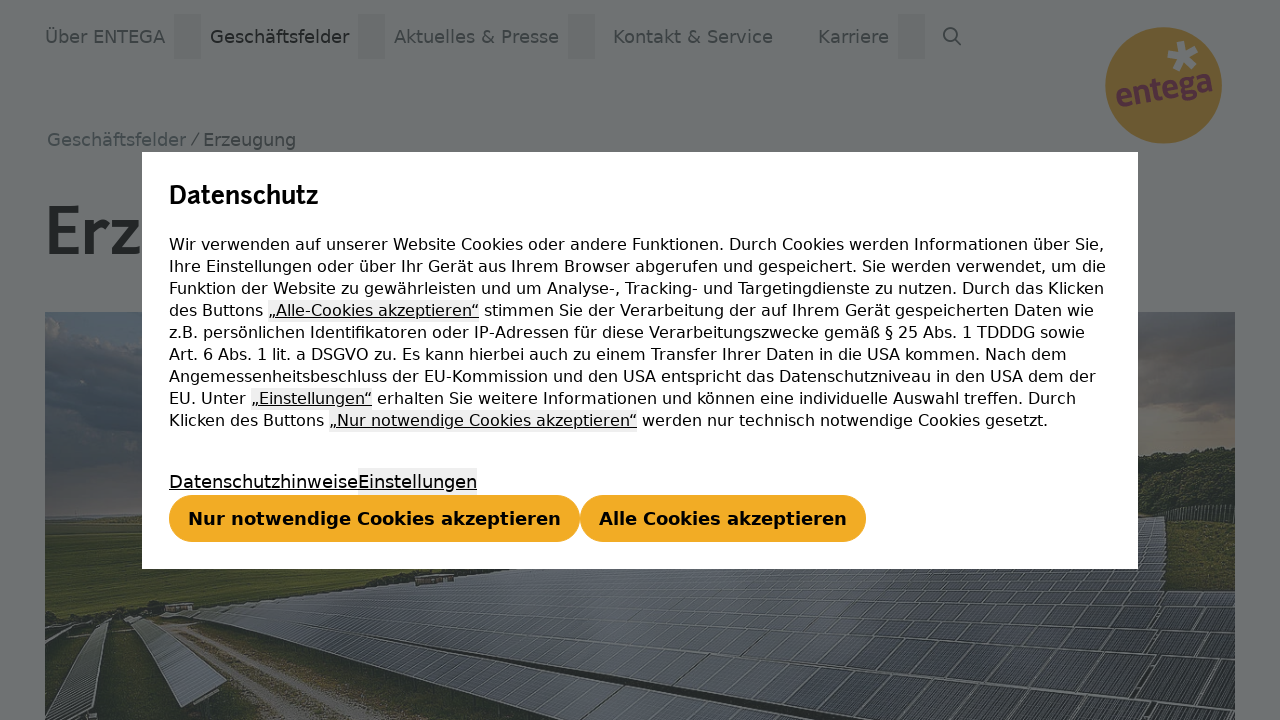

--- FILE ---
content_type: text/html; charset=utf-8
request_url: https://www.entega.ag/geschaeftsfelder/erzeugung/
body_size: 9242
content:
<!DOCTYPE html>
<html lang="de">
<head>

<meta charset="utf-8">
<!-- 
	built by zimmer7.com

	This website is powered by TYPO3 - inspiring people to share!
	TYPO3 is a free open source Content Management Framework initially created by Kasper Skaarhoj and licensed under GNU/GPL.
	TYPO3 is copyright 1998-2025 of Kasper Skaarhoj. Extensions are copyright of their respective owners.
	Information and contribution at https://typo3.org/
-->


<link rel="icon" href="/_assets/90d844e7e94841206db5c5ddf4236a69/Images/Favicons/favicon.ico" type="image/vnd.microsoft.icon">
<title>Erzeugung: ENTEGA AG</title>
<meta http-equiv="x-ua-compatible" content="IE=edge">
<meta name="generator" content="TYPO3 CMS">
<meta name="viewport" content="width=device-width, initial-scale=1">
<meta name="robots" content="index,follow">
<meta name="description" content="Der ENTEGA-Konzern ist einer der führenden Energie- und Infrastrukturdienstleister Deutschlands und einer der größten Anbieter von Ökostrom und klimafreundlichem Erdgas.">
<meta property="og:title" content="Erzeugung">
<meta property="og:image" content="https://www.entega.ag/_assets/90d844e7e94841206db5c5ddf4236a69/Images/social-fallback.png">
<meta name="twitter:card" content="summary">
<meta name="google-site-verification" content="NJUsvHXuuKR8Am7eR2TTHoMxjRxiQiI1oZel_S2-U18">
<meta name="apple-mobile-web-app-capable" content="no">


<link rel="stylesheet" href="/typo3temp/assets/css/ffa881a9fff85eed142bb37afa6cb49b.css?1757947294" media="all">
<link rel="stylesheet" href="/_assets/f038457a108ded7ca0b077b63bfae195/Css/Main.min.css?1753174465" media="all">
<link rel="stylesheet" href="/_assets/90d844e7e94841206db5c5ddf4236a69/Assets/site.css?1762850047" media="all">
<link rel="stylesheet" href="/_assets/90d844e7e94841206db5c5ddf4236a69/Assets/font-awesome.css?1762850047" media="all">




<script>(function(w,l='lala'){w[l]=w[l]||function(k,v){(w[l].q=w[l].q||[]).push([k,v])};})(window);</script>
<script src="/_lala/ingest/js/v1/efiDcNEaQ9S2nwZm0fcNoQ" async="async"></script>

<link rel="apple-touch-icon" sizes="180x180" href="/_assets/90d844e7e94841206db5c5ddf4236a69/Images/Favicons/apple-touch-icon.png">
<link rel="icon" type="image/png" sizes="32x32" href="/_assets/90d844e7e94841206db5c5ddf4236a69/Images/Favicons/favicon-32x32.png">
<link rel="icon" type="image/png" sizes="16x16" href="/_assets/90d844e7e94841206db5c5ddf4236a69/Images/Favicons/favicon-16x16.png">
<link rel="manifest" href="/_assets/90d844e7e94841206db5c5ddf4236a69/Images/Favicons/site.webmanifest">
<link rel="mask-icon" href="/_assets/90d844e7e94841206db5c5ddf4236a69/Images/Favicons/safari-pinned-tab.svg" color="#5bbad5">
<link rel="shortcut icon" href="/_assets/90d844e7e94841206db5c5ddf4236a69/Images/Favicons/favicon.ico">
<meta name="msapplication-TileColor" content="#ffffff">
<meta name="msapplication-config" content="/_assets/90d844e7e94841206db5c5ddf4236a69/Images/Favicons/browserconfig.xml">
<meta name="theme-color" content="#ffffff">
<link rel="canonical" href="https://www.entega.ag/geschaeftsfelder/erzeugung/"/>
</head>
<body>
<div class="overflow-x-hidden">
	







<div class="z-50 w-full @container sticky top-0 lg:relative">
	


	
	<div class="absolute w-screen">
		<div class="w-full mx-auto max-w-[1600px]">
			<nav data-main class="group hidden relative lg:block w-full theme-black">
				<ul class="flex pl-8 group-[.active]:bg-white gap-0.5">
					
						<li data-main-li class="group/item z-20 pb-0 flex">
							<a data-main-a aria-haspopup="true"
								href="/ueber-entega/"
								aria-expanded="false" 
								class="outline-2 outline-offset-2 outline-solid z-20 relative text-base font-normal py-2 my-3 px-2 block hover:text-black  text-neutrals-700 group-[.theme-white]:text-neutrals-100 group-[.theme-white]:group-[.active]:text-neutrals-700 group-[.theme-white]:group-[.active]:hover:text-black group-[.active]/item:!text-black ">
								
										Über ENTEGA
									
							</a>
							
									<button type="button" data-main-button
										class="group w-6 py-2 my-3 text-xs text-black group-[.theme-white]:text-white group-[.theme-white]:group-[.active]:text-black"
										title="Über ENTEGA Untermenü öffnen">
										<i
											class="fa-regular fa-chevron-down invisible group-focus:visible transition group-[.active]/item:rotate-180"></i>
									</button>
									<div data-main-submenu class="bg-white w-full absolute left-0 top-full hidden">
										<div class="mx-auto pl-8">
											
	
			
		

	<div class="flex">
		<ul class="flex flex-wrap gap-x-3 gap-y-6 pt-2 pb-12">
			
				
	
			<li class="">
				
	
			
		

	<a href="/ueber-entega/konzern/"
		
		class="outline-2 outline-offset-2 block max-w-64 text-balance text-sm decoration-solid hover:underline px-2.5 py-3.5 text-black font-semibold leading-5  ">
		
				Konzern
			
	</a>
	

				
					
	
			
		

	<div class="flex">
		<ul class="flex flex-col">
			
				
	
			<li class="">
				
	
			
		

	<a href="/ueber-entega/konzern/vorstand/"
		
		class="outline-2 outline-offset-2 block max-w-64 text-balance text-sm decoration-solid hover:underline px-2.5 py-1 text-neutrals-900 leading-5  ">
		
				Vorstand
			
	</a>
	

				
			</li>
		

			
				
	
			<li class="">
				
	
			
		

	<a href="/ueber-entega/konzern/aufsichtsrat/"
		
		class="outline-2 outline-offset-2 block max-w-64 text-balance text-sm decoration-solid hover:underline px-2.5 py-1 text-neutrals-900 leading-5  ">
		
				Aufsichtsrat
			
	</a>
	

				
			</li>
		

			
				
	
			<li class="">
				
	
			
		

	<a href="/ueber-entega/konzern/anteilseigner/"
		
		class="outline-2 outline-offset-2 block max-w-64 text-balance text-sm decoration-solid hover:underline px-2.5 py-1 text-neutrals-900 leading-5  ">
		
				Anteilseigner
			
	</a>
	

				
			</li>
		

			
				
	
			<li class="">
				
	
			
		

	<a href="/zertifizierungen/"
		
		class="outline-2 outline-offset-2 block max-w-64 text-balance text-sm decoration-solid hover:underline px-2.5 py-1 text-neutrals-900 leading-5  ">
		
				Zertifizierungen
			
	</a>
	

				
			</li>
		

			
				
	
			<li class="">
				
	
			
		

	<a href="/ueber-entega/konzern/gleichbehandlungsstelle/"
		
		class="outline-2 outline-offset-2 block max-w-64 text-balance text-sm decoration-solid hover:underline px-2.5 py-1 text-neutrals-900 leading-5  ">
		
				Gleichbehandlungsstelle
			
	</a>
	

				
			</li>
		

			
		</ul>
	</div>

				
			</li>
		

			
				
	
			<li class="">
				
	
			
		

	<a href="/ueber-entega/verantwortung/"
		
		class="outline-2 outline-offset-2 block max-w-64 text-balance text-sm decoration-solid hover:underline px-2.5 py-3.5 text-black font-semibold leading-5  ">
		
				Verantwortung
			
	</a>
	

				
					
	
			
		

	<div class="flex">
		<ul class="flex flex-col">
			
				
	
			<li class="">
				
	
			
		

	<a href="/ueber-entega/verantwortung/unser-selbstverstaendnis/"
		
		class="outline-2 outline-offset-2 block max-w-64 text-balance text-sm decoration-solid hover:underline px-2.5 py-1 text-neutrals-900 leading-5  ">
		
				Selbstverständnis
			
	</a>
	

				
			</li>
		

			
				
	
			<li class="">
				
	
			
		

	<a href="/ueber-entega/verantwortung/unser-nachhaltigkeitsmanagement/"
		
		class="outline-2 outline-offset-2 block max-w-64 text-balance text-sm decoration-solid hover:underline px-2.5 py-1 text-neutrals-900 leading-5  ">
		
				Nachhaltigkeitsmanagement
			
	</a>
	

				
			</li>
		

			
				
	
			<li class="">
				
	
			
		

	<a href="/ueber-entega/verantwortung/unser-nachhaltigkeitsbericht/"
		
		class="outline-2 outline-offset-2 block max-w-64 text-balance text-sm decoration-solid hover:underline px-2.5 py-1 text-neutrals-900 leading-5  ">
		
				Nachhaltigkeitsbericht
			
	</a>
	

				
			</li>
		

			
				
	
			<li class="">
				
	
			
		

	<a href="/ueber-entega/verantwortung/unsere-konzernrichtlinie-code-of-conduct-/-hinweisgebersystem/"
		
		class="outline-2 outline-offset-2 block max-w-64 text-balance text-sm decoration-solid hover:underline px-2.5 py-1 text-neutrals-900 leading-5  ">
		
				Konzernrichtlinie: Code of Conduct / Hinweisgebersystem
			
	</a>
	

				
			</li>
		

			
				
	
			<li class="">
				
	
			
		

	<a href="/ueber-entega/verantwortung/sorgfaltspflichten-in-lieferketten/"
		
		class="outline-2 outline-offset-2 block max-w-64 text-balance text-sm decoration-solid hover:underline px-2.5 py-1 text-neutrals-900 leading-5  ">
		
				Sorgfaltspflichten in Lieferketten
			
	</a>
	

				
			</li>
		

			
				
	
			<li class="">
				
	
			
		

	<a href="/ueber-entega/verantwortung/branchendialog-energiewirtschaft/"
		
		class="outline-2 outline-offset-2 block max-w-64 text-balance text-sm decoration-solid hover:underline px-2.5 py-1 text-neutrals-900 leading-5  ">
		
				Branchendialog Energiewirtschaft
			
	</a>
	

				
			</li>
		

			
		</ul>
	</div>

				
			</li>
		

			
				
	
			<li class="">
				
	
			
		

	<a href="/ueber-entega/verantwortung/unser-engagement/"
		
		class="outline-2 outline-offset-2 block max-w-64 text-balance text-sm decoration-solid hover:underline px-2.5 py-3.5 text-black font-semibold leading-5  ">
		
				Engagement
			
	</a>
	

				
					
	
			
		

	<div class="flex">
		<ul class="flex flex-col">
			
				
	
			<li class="">
				
	
			
		

	<a href="/ueber-entega/verantwortung/unser-engagement/sponsoring/"
		
		class="outline-2 outline-offset-2 block max-w-64 text-balance text-sm decoration-solid hover:underline px-2.5 py-1 text-neutrals-900 leading-5  ">
		
				Sponsoring
			
	</a>
	

				
			</li>
		

			
				
	
			<li class="">
				
	
			
		

	<a href="/ueber-entega/verantwortung/unser-engagement/entega-stiftung/"
		
		class="outline-2 outline-offset-2 block max-w-64 text-balance text-sm decoration-solid hover:underline px-2.5 py-1 text-neutrals-900 leading-5  ">
		
				ENTEGA Stiftung
			
	</a>
	

				
			</li>
		

			
				
	
			<li class="">
				
	
			
		

	<a href="/ueber-entega/verantwortung/unser-engagement/entega-kindersportclub/"
		
		class="outline-2 outline-offset-2 block max-w-64 text-balance text-sm decoration-solid hover:underline px-2.5 py-1 text-neutrals-900 leading-5  ">
		
				ENTEGA Kindersportclub
			
	</a>
	

				
			</li>
		

			
		</ul>
	</div>

				
			</li>
		

			
				
	
			<li class="">
				
	
			
		

	<a href="/ueber-entega/investor-relations/"
		
		class="outline-2 outline-offset-2 block max-w-64 text-balance text-sm decoration-solid hover:underline px-2.5 py-3.5 text-black font-semibold leading-5  ">
		
				Investor Relations
			
	</a>
	

				
					
	
			
		

	<div class="flex">
		<ul class="flex flex-col">
			
				
	
			<li class="">
				
	
			
		

	<a href="/ueber-entega/investor-relations/corporate-governance/"
		
		class="outline-2 outline-offset-2 block max-w-64 text-balance text-sm decoration-solid hover:underline px-2.5 py-1 text-neutrals-900 leading-5  ">
		
				Corporate Governance
			
	</a>
	

				
			</li>
		

			
				
	
			<li class="">
				
	
			
		

	<a href="/ueber-entega/investor-relations/hauptversammlung/"
		
		class="outline-2 outline-offset-2 block max-w-64 text-balance text-sm decoration-solid hover:underline px-2.5 py-1 text-neutrals-900 leading-5  ">
		
				Hauptversammlung
			
	</a>
	

				
			</li>
		

			
				
	
			<li class="">
				
	
			
		

	<a href="/ueber-entega/investor-relations/beteiligungen/"
		
		class="outline-2 outline-offset-2 block max-w-64 text-balance text-sm decoration-solid hover:underline px-2.5 py-1 text-neutrals-900 leading-5  ">
		
				Beteiligungen
			
	</a>
	

				
			</li>
		

			
		</ul>
	</div>

				
			</li>
		

			
				
	
			<li>
				
						<span class="block max-w-64 text-balance text-sm px-2.5 py-3.5 text-black font-semibold leading-5">
							Weitere Themen
						</span>
					
				
					
	
			
		

	<div class="flex">
		<ul class="flex flex-col">
			
				
	
			<li class="">
				
	
			
		

	<a href="/ueber-entega/forschung-entwicklung/"
		
		class="outline-2 outline-offset-2 block max-w-64 text-balance text-sm decoration-solid hover:underline px-2.5 py-1 text-neutrals-900 leading-5  ">
		
				Forschung &amp; Entwicklung
			
	</a>
	

				
			</li>
		

			
				
	
			<li class="">
				
	
			
		

	<a href="/ueber-entega/zentraleinkauf/"
		
		class="outline-2 outline-offset-2 block max-w-64 text-balance text-sm decoration-solid hover:underline px-2.5 py-1 text-neutrals-900 leading-5  ">
		
				Zentraleinkauf
			
	</a>
	

				
			</li>
		

			
				
	
			<li class="">
				
	
			
		

	<a href="/ueber-entega/entega-startup/"
		
		class="outline-2 outline-offset-2 block max-w-64 text-balance text-sm decoration-solid hover:underline px-2.5 py-1 text-neutrals-900 leading-5  ">
		
				ENTEGA Startup
			
	</a>
	

				
			</li>
		

			
		</ul>
	</div>

				
			</li>
		

			
		</ul>
	</div>

											
										</div>
									</div>
								
						</li>
					
						<li data-main-li class="group/item z-20 pb-0 flex">
							<a data-main-a aria-haspopup="true"
								href="/geschaeftsfelder/"
								aria-expanded="false" 
								class="outline-2 outline-offset-2 outline-solid z-20 relative text-base font-normal py-2 my-3 px-2 block hover:text-black  text-black group-[.theme-white]:text-white group-[.theme-white]:group-[.active]:text-black">
								
										Geschäftsfelder
									
							</a>
							
									<button type="button" data-main-button
										class="group w-6 py-2 my-3 text-xs text-black group-[.theme-white]:text-white group-[.theme-white]:group-[.active]:text-black"
										title="Geschäftsfelder Untermenü öffnen">
										<i
											class="fa-regular fa-chevron-down invisible group-focus:visible transition group-[.active]/item:rotate-180"></i>
									</button>
									<div data-main-submenu class="bg-white w-full absolute left-0 top-full hidden">
										<div class="mx-auto pl-8">
											
	
			
		

	<div class="flex">
		<ul class="flex flex-wrap gap-x-3 gap-y-6 pt-2 pb-12">
			
				
	
			<li class="active">
				
	
			
		

	<a href="/geschaeftsfelder/erzeugung/"
		
		class="outline-2 outline-offset-2 block max-w-64 text-balance text-sm decoration-solid hover:underline px-2.5 py-3.5 text-black font-semibold leading-5  underline ">
		
				Erzeugung
			
	</a>
	

				
					
	
			
		

	<div class="flex">
		<ul class="flex flex-col">
			
				
	
			<li class="">
				
	
			
		

	<a href="/geschaeftsfelder/erzeugung/windenergie/"
		
		class="outline-2 outline-offset-2 block max-w-64 text-balance text-sm decoration-solid hover:underline px-2.5 py-1 text-neutrals-900 leading-5  ">
		
				Windenergie
			
	</a>
	

				
			</li>
		

			
				
	
			<li class="">
				
	
			
		

	<a href="/geschaeftsfelder/erzeugung/sonnenenergie/"
		
		class="outline-2 outline-offset-2 block max-w-64 text-balance text-sm decoration-solid hover:underline px-2.5 py-1 text-neutrals-900 leading-5  ">
		
				Sonnenenergie
			
	</a>
	

				
			</li>
		

			
				
	
			<li class="">
				
	
			
		

	<a href="/geschaeftsfelder/erzeugung/geothermie/"
		
		class="outline-2 outline-offset-2 block max-w-64 text-balance text-sm decoration-solid hover:underline px-2.5 py-1 text-neutrals-900 leading-5  ">
		
				Geothermie
			
	</a>
	

				
			</li>
		

			
				
	
			<li class="">
				
	
			
		

	<a href="/geschaeftsfelder/erzeugung/konventionelle-energien/"
		
		class="outline-2 outline-offset-2 block max-w-64 text-balance text-sm decoration-solid hover:underline px-2.5 py-1 text-neutrals-900 leading-5  ">
		
				Konventionelle Energien
			
	</a>
	

				
			</li>
		

			
		</ul>
	</div>

				
			</li>
		

			
				
	
			<li class="">
				
	
			
		

	<a href="/geschaeftsfelder/vertrieb/"
		
		class="outline-2 outline-offset-2 block max-w-64 text-balance text-sm decoration-solid hover:underline px-2.5 py-3.5 text-black font-semibold leading-5  ">
		
				Vertrieb
			
	</a>
	

				
					
	
			
		

	<div class="flex">
		<ul class="flex flex-col">
			
				
	
			<li class="">
				
	
			
		

	<a href="/geschaeftsfelder/vertrieb/strom/"
		
		class="outline-2 outline-offset-2 block max-w-64 text-balance text-sm decoration-solid hover:underline px-2.5 py-1 text-neutrals-900 leading-5  ">
		
				Strom
			
	</a>
	

				
			</li>
		

			
				
	
			<li class="">
				
	
			
		

	<a href="/geschaeftsfelder/vertrieb/erdgas/"
		
		class="outline-2 outline-offset-2 block max-w-64 text-balance text-sm decoration-solid hover:underline px-2.5 py-1 text-neutrals-900 leading-5  ">
		
				Erdgas
			
	</a>
	

				
			</li>
		

			
				
	
			<li class="">
				
	
			
		

	<a href="/geschaeftsfelder/vertrieb/gebaeudetechnik/"
		
		class="outline-2 outline-offset-2 block max-w-64 text-balance text-sm decoration-solid hover:underline px-2.5 py-1 text-neutrals-900 leading-5  ">
		
				Gebäudetechnik
			
	</a>
	

				
			</li>
		

			
				
	
			<li class="">
				
	
			
		

	<a href="/geschaeftsfelder/vertrieb/fernwaerme/"
		
		class="outline-2 outline-offset-2 block max-w-64 text-balance text-sm decoration-solid hover:underline px-2.5 py-1 text-neutrals-900 leading-5  ">
		
				Fernwärme
			
	</a>
	

				
			</li>
		

			
				
	
			<li class="">
				
	
			
		

	<a href="/geschaeftsfelder/vertrieb/trinkwasser/"
		
		class="outline-2 outline-offset-2 block max-w-64 text-balance text-sm decoration-solid hover:underline px-2.5 py-1 text-neutrals-900 leading-5  ">
		
				Trinkwasser
			
	</a>
	

				
			</li>
		

			
				
	
			<li class="">
				
	
			
		

	<a href="/geschaeftsfelder/vertrieb/telekommunikation/"
		
		class="outline-2 outline-offset-2 block max-w-64 text-balance text-sm decoration-solid hover:underline px-2.5 py-1 text-neutrals-900 leading-5  ">
		
				Telekommunikation
			
	</a>
	

				
			</li>
		

			
		</ul>
	</div>

				
			</li>
		

			
				
	
			<li class="">
				
	
			
		

	<a href="/geschaeftsfelder/netze/"
		
		class="outline-2 outline-offset-2 block max-w-64 text-balance text-sm decoration-solid hover:underline px-2.5 py-3.5 text-black font-semibold leading-5  ">
		
				Netze
			
	</a>
	

				
					
	
			
		

	<div class="flex">
		<ul class="flex flex-col">
			
				
	
			<li class="">
				
	
			
		

	<a href="/geschaeftsfelder/netze/stromnetz/"
		
		class="outline-2 outline-offset-2 block max-w-64 text-balance text-sm decoration-solid hover:underline px-2.5 py-1 text-neutrals-900 leading-5  ">
		
				Stromnetz
			
	</a>
	

				
			</li>
		

			
				
	
			<li class="">
				
	
			
		

	<a href="/geschaeftsfelder/netze/erdgasnetz/"
		
		class="outline-2 outline-offset-2 block max-w-64 text-balance text-sm decoration-solid hover:underline px-2.5 py-1 text-neutrals-900 leading-5  ">
		
				Erdgasnetz
			
	</a>
	

				
			</li>
		

			
				
	
			<li class="">
				
	
			
		

	<a href="/geschaeftsfelder/netze/wassernetz/"
		
		class="outline-2 outline-offset-2 block max-w-64 text-balance text-sm decoration-solid hover:underline px-2.5 py-1 text-neutrals-900 leading-5  ">
		
				Wassernetz
			
	</a>
	

				
			</li>
		

			
				
	
			<li class="">
				
	
			
		

	<a href="/geschaeftsfelder/netze/fernwaermenetz/"
		
		class="outline-2 outline-offset-2 block max-w-64 text-balance text-sm decoration-solid hover:underline px-2.5 py-1 text-neutrals-900 leading-5  ">
		
				Fernwärmenetz
			
	</a>
	

				
			</li>
		

			
				
	
			<li class="">
				
	
			
		

	<a href="/geschaeftsfelder/netze/strassenbeleuchtung/"
		
		class="outline-2 outline-offset-2 block max-w-64 text-balance text-sm decoration-solid hover:underline px-2.5 py-1 text-neutrals-900 leading-5  ">
		
				Straßenbeleuchtung
			
	</a>
	

				
			</li>
		

			
				
	
			<li class="">
				
	
			
		

	<a href="/geschaeftsfelder/netze/telekommunikation/"
		
		class="outline-2 outline-offset-2 block max-w-64 text-balance text-sm decoration-solid hover:underline px-2.5 py-1 text-neutrals-900 leading-5  ">
		
				Telekommunikation
			
	</a>
	

				
			</li>
		

			
		</ul>
	</div>

				
			</li>
		

			
				
	
			<li class="">
				
	
			
		

	<a href="/geschaeftsfelder/oeffentl-rechtl-betriebsfuehrung/"
		
		class="outline-2 outline-offset-2 block max-w-64 text-balance text-sm decoration-solid hover:underline px-2.5 py-3.5 text-black font-semibold leading-5  ">
		
				Öffentl.-Rechtl. Betriebsführung
			
	</a>
	

				
					
	
			
		

	<div class="flex">
		<ul class="flex flex-col">
			
				
	
			<li class="">
				
	
			
		

	<a href="/geschaeftsfelder/oeffentl-rechtl-betriebsfuehrung/trinkwasserversorgung/"
		
		class="outline-2 outline-offset-2 block max-w-64 text-balance text-sm decoration-solid hover:underline px-2.5 py-1 text-neutrals-900 leading-5  ">
		
				Trinkwasserversorgung
			
	</a>
	

				
			</li>
		

			
				
	
			<li class="">
				
	
			
		

	<a href="/geschaeftsfelder/oeffentl-rechtl-betriebsfuehrung/abwasserreinigung/"
		
		class="outline-2 outline-offset-2 block max-w-64 text-balance text-sm decoration-solid hover:underline px-2.5 py-1 text-neutrals-900 leading-5  ">
		
				Abwasserreinigung
			
	</a>
	

				
			</li>
		

			
				
	
			<li class="">
				
	
			
		

	<a href="/geschaeftsfelder/oeffentl-rechtl-betriebsfuehrung/abfallentsorgung/"
		
		class="outline-2 outline-offset-2 block max-w-64 text-balance text-sm decoration-solid hover:underline px-2.5 py-1 text-neutrals-900 leading-5  ">
		
				Abfallentsorgung
			
	</a>
	

				
			</li>
		

			
		</ul>
	</div>

				
			</li>
		

			
				
	
			<li>
				
						<span class="block max-w-64 text-balance text-sm px-2.5 py-3.5 text-black font-semibold leading-5">
							Weitere Geschäftsfelder
						</span>
					
				
					
	
			
		

	<div class="flex">
		<ul class="flex flex-col">
			
				
	
			<li class="">
				
	
			
		

	<a href="/geschaeftsfelder/handel/"
		
		class="outline-2 outline-offset-2 block max-w-64 text-balance text-sm decoration-solid hover:underline px-2.5 py-1 text-neutrals-900 leading-5  ">
		
				Handel
			
	</a>
	

				
			</li>
		

			
				
	
			<li class="">
				
	
			
		

	<a href="/geschaeftsfelder/shared-services/"
		
		class="outline-2 outline-offset-2 block max-w-64 text-balance text-sm decoration-solid hover:underline px-2.5 py-1 text-neutrals-900 leading-5  ">
		
				IT-Services &amp; Abrechnung
			
	</a>
	

				
			</li>
		

			
				
	
			<li>
				
						<span class="block max-w-64 text-balance text-sm decoration-solid px-2.5 py-1 text-neutrals-500 leading-5">
							Administration
						</span>
					
				
			</li>
		

			
				
	
			<li>
				
						<span class="block max-w-64 text-balance text-sm decoration-solid px-2.5 py-1 text-neutrals-500 leading-5">
							Spezifische Geschäftsmodelle
						</span>
					
				
			</li>
		

			
				
	
			<li>
				
						<span class="block max-w-64 text-balance text-sm decoration-solid px-2.5 py-1 text-neutrals-500 leading-5">
							Sonstige Beteiligungen
						</span>
					
				
			</li>
		

			
		</ul>
	</div>

				
			</li>
		

			
		</ul>
	</div>

											
										</div>
									</div>
								
						</li>
					
						<li data-main-li class="group/item z-20 pb-0 flex">
							<a data-main-a aria-haspopup="true"
								href="/aktuelles-presse/"
								aria-expanded="false" 
								class="outline-2 outline-offset-2 outline-solid z-20 relative text-base font-normal py-2 my-3 px-2 block hover:text-black  text-neutrals-700 group-[.theme-white]:text-neutrals-100 group-[.theme-white]:group-[.active]:text-neutrals-700 group-[.theme-white]:group-[.active]:hover:text-black group-[.active]/item:!text-black ">
								
										Aktuelles &amp; Presse
									
							</a>
							
									<button type="button" data-main-button
										class="group w-6 py-2 my-3 text-xs text-black group-[.theme-white]:text-white group-[.theme-white]:group-[.active]:text-black"
										title="Aktuelles &amp; Presse Untermenü öffnen">
										<i
											class="fa-regular fa-chevron-down invisible group-focus:visible transition group-[.active]/item:rotate-180"></i>
									</button>
									<div data-main-submenu class="bg-white w-full absolute left-0 top-full hidden">
										<div class="mx-auto pl-8">
											
	
			
		

	<div class="flex">
		<ul class="flex flex-wrap gap-x-3 gap-y-6 pt-2 pb-12">
			
				
	
			<li>
				
						<span class="block max-w-64 text-balance text-sm px-2.5 py-3.5 text-black font-semibold leading-5">
							Presse
						</span>
					
				
					
	
			
		

	<div class="flex">
		<ul class="flex flex-col">
			
				
	
			<li class="">
				
	
			
		

	<a href="/aktuelles-presse/pressemeldungen/"
		
		class="outline-2 outline-offset-2 block max-w-64 text-balance text-sm decoration-solid hover:underline px-2.5 py-1 text-neutrals-900 leading-5  ">
		
				Aktuelle Pressemeldungen
			
	</a>
	

				
			</li>
		

			
		</ul>
	</div>

				
			</li>
		

			
				
	
			<li>
				
						<span class="block max-w-64 text-balance text-sm px-2.5 py-3.5 text-black font-semibold leading-5">
							Mediathek
						</span>
					
				
					
	
			
		

	<div class="flex">
		<ul class="flex flex-col">
			
				
	
			<li class="">
				
	
			
		

	<a href="/podcast/"
		
		class="outline-2 outline-offset-2 block max-w-64 text-balance text-sm decoration-solid hover:underline px-2.5 py-1 text-neutrals-900 leading-5  ">
		
				Podcast &quot;Marie-Luise Wolff trifft...&quot;
			
	</a>
	

				
			</li>
		

			
				
	
			<li class="">
				
	
			
		

	<a href="/aktuelles-presse/entega-energiegespraech/"
		
		class="outline-2 outline-offset-2 block max-w-64 text-balance text-sm decoration-solid hover:underline px-2.5 py-1 text-neutrals-900 leading-5  ">
		
				ENTEGA Energiegespräch
			
	</a>
	

				
			</li>
		

			
		</ul>
	</div>

				
			</li>
		

			
				
	
			<li>
				
						<span class="block max-w-64 text-balance text-sm px-2.5 py-3.5 text-black font-semibold leading-5">
							Aktionen &amp; Angebote
						</span>
					
				
					
	
			
		

	<div class="flex">
		<ul class="flex flex-col">
			
				
	
			<li class="">
				
	
			
		

	<a href="/aktuelles-presse/entega-buergerbeteiligung/"
		
		class="outline-2 outline-offset-2 block max-w-64 text-balance text-sm decoration-solid hover:underline px-2.5 py-1 text-neutrals-900 leading-5  ">
		
				ENTEGA Bürgerbeteiligung
			
	</a>
	

				
			</li>
		

			
				
	
			<li class="">
				
	
			
		

	<a href="/aktuelles-presse/storchen-webcam/"
		
		class="outline-2 outline-offset-2 block max-w-64 text-balance text-sm decoration-solid hover:underline px-2.5 py-1 text-neutrals-900 leading-5  ">
		
				Storchen-Webcam
			
	</a>
	

				
			</li>
		

			
		</ul>
	</div>

				
			</li>
		

			
				
	
			<li>
				
						<span class="block max-w-64 text-balance text-sm px-2.5 py-3.5 text-black font-semibold leading-5">
							Weitere Themen
						</span>
					
				
					
	
			
		

	<div class="flex">
		<ul class="flex flex-col">
			
				
	
			<li class="">
				
	
			
		

	<a href="/aktuelles-presse/alarmstufe-notfallplan-gas/"
		
		class="outline-2 outline-offset-2 block max-w-64 text-balance text-sm decoration-solid hover:underline px-2.5 py-1 text-neutrals-900 leading-5  ">
		
				Fragen &amp; Antworten zur Alarmstufe des Notfallplans Gas
			
	</a>
	

				
			</li>
		

			
				
	
			<li class="">
				
	
			
		

	<a href="/aktuelles-presse/informationen-ueber-das-gtkw/"
		
		class="outline-2 outline-offset-2 block max-w-64 text-balance text-sm decoration-solid hover:underline px-2.5 py-1 text-neutrals-900 leading-5  ">
		
				Informationen über das GTKW
			
	</a>
	

				
			</li>
		

			
		</ul>
	</div>

				
			</li>
		

			
		</ul>
	</div>

											
										</div>
									</div>
								
						</li>
					
						<li data-main-li class="group/item z-20 pb-0 flex">
							<a data-main-a aria-haspopup="true"
								href="/kontakt-service/"
								aria-expanded="false" 
								class="outline-2 outline-offset-2 outline-solid z-20 relative text-base font-normal py-2 my-3 px-2 block hover:text-black px-4 mr-4 text-neutrals-700 group-[.theme-white]:text-neutrals-100 group-[.theme-white]:group-[.active]:text-neutrals-700 group-[.theme-white]:group-[.active]:hover:text-black group-[.active]/item:!text-black ">
								
										Kontakt &amp; Service
									
							</a>
							
									<div class="bg-white w-full absolute left-0 top-full hidden h-24 rounded-br-3xl"> </div>
								
						</li>
					
						<li data-main-li class="group/item z-20 pb-0 flex">
							<a data-main-a aria-haspopup="true"
								href="/karriere/"
								aria-expanded="false" 
								class="outline-2 outline-offset-2 outline-solid z-20 relative text-base font-normal py-2 my-3 px-2 block hover:text-black  text-neutrals-700 group-[.theme-white]:text-neutrals-100 group-[.theme-white]:group-[.active]:text-neutrals-700 group-[.theme-white]:group-[.active]:hover:text-black group-[.active]/item:!text-black ">
								
										Karriere
									
							</a>
							
									<button type="button" data-main-button
										class="group w-6 py-2 my-3 text-xs text-black group-[.theme-white]:text-white group-[.theme-white]:group-[.active]:text-black"
										title="Karriere Untermenü öffnen">
										<i
											class="fa-regular fa-chevron-down invisible group-focus:visible transition group-[.active]/item:rotate-180"></i>
									</button>
									<div data-main-submenu class="bg-white w-full absolute left-0 top-full hidden">
										<div class="mx-auto pl-8">
											
	
			
		

	<div class="flex">
		<ul class="flex flex-wrap gap-x-3 gap-y-6 pt-2 pb-12">
			
				
	
			<li class="">
				
	
			
		

	<a href="/karriere/"
		
		class="outline-2 outline-offset-2 block max-w-64 text-balance text-sm decoration-solid hover:underline px-2.5 py-3.5 text-black font-semibold leading-5  ">
		
				Karriere bei ENTEGA
			
	</a>
	

				
					
	
			
		

	<div class="flex">
		<ul class="flex flex-col">
			
				
	
			<li class="">
				
	
			
		

	<a href="/karriere/entega-als-arbeitgeber/"
		
		class="outline-2 outline-offset-2 block max-w-64 text-balance text-sm decoration-solid hover:underline px-2.5 py-1 text-neutrals-900 leading-5  ">
		
				ENTEGA als Arbeitgeber
			
	</a>
	

				
			</li>
		

			
				
	
			<li class="">
				
	
			
		

	<a href="/karriere/arbeitswelten/"
		
		class="outline-2 outline-offset-2 block max-w-64 text-balance text-sm decoration-solid hover:underline px-2.5 py-1 text-neutrals-900 leading-5  ">
		
				Arbeitswelten
			
	</a>
	

				
			</li>
		

			
				
	
			<li class="">
				
	
			
		

	<a href="/karriere/jobs/"
		
		class="outline-2 outline-offset-2 block max-w-64 text-balance text-sm decoration-solid hover:underline px-2.5 py-1 text-neutrals-900 leading-5  ">
		
				Aktuelle Stellenangebote
			
	</a>
	

				
			</li>
		

			
				
	
			<li class="">
				
	
			
		

	<a href="/karriere/jobs/stellenanzeige/77-initiativbewerbung/bewerben"
		
		class="outline-2 outline-offset-2 block max-w-64 text-balance text-sm decoration-solid hover:underline px-2.5 py-1 text-neutrals-900 leading-5  ">
		
				Initiativbewerbung
			
	</a>
	

				
			</li>
		

			
		</ul>
	</div>

				
			</li>
		

			
				
	
			<li class="">
				
	
			
		

	<a href="/karriere/ausbildung-duales-studium-berufsorientierung/"
		
		class="outline-2 outline-offset-2 block max-w-64 text-balance text-sm decoration-solid hover:underline px-2.5 py-3.5 text-black font-semibold leading-5  ">
		
				Ausbildung, Duales Studium &amp; Berufsorientierung
			
	</a>
	

				
					
	
			
		

	<div class="flex">
		<ul class="flex flex-col">
			
				
	
			<li class="">
				
	
			
		

	<a href="/karriere/ausbildung-duales-studium-berufsorientierung/ausbildung/"
		
		class="outline-2 outline-offset-2 block max-w-64 text-balance text-sm decoration-solid hover:underline px-2.5 py-1 text-neutrals-900 leading-5  ">
		
				Ausbildung
			
	</a>
	

				
			</li>
		

			
				
	
			<li class="">
				
	
			
		

	<a href="/karriere/ausbildung-duales-studium-berufsorientierung/duales-studium/"
		
		class="outline-2 outline-offset-2 block max-w-64 text-balance text-sm decoration-solid hover:underline px-2.5 py-1 text-neutrals-900 leading-5  ">
		
				Duales Studium
			
	</a>
	

				
			</li>
		

			
				
	
			<li class="">
				
	
			
		

	<a href="/karriere/ausbildung-duales-studium-berufsorientierung/schuelerpraktikum/"
		
		class="outline-2 outline-offset-2 block max-w-64 text-balance text-sm decoration-solid hover:underline px-2.5 py-1 text-neutrals-900 leading-5  ">
		
				Schülerpraktikum
			
	</a>
	

				
			</li>
		

			
				
	
			<li class="">
				
	
			
		

	<a href="/karriere/ausbildung-duales-studium-berufsorientierung/einstiegsqualifizierung/"
		
		class="outline-2 outline-offset-2 block max-w-64 text-balance text-sm decoration-solid hover:underline px-2.5 py-1 text-neutrals-900 leading-5  ">
		
				Einstiegsqualifizierung
			
	</a>
	

				
			</li>
		

			
		</ul>
	</div>

				
			</li>
		

			
				
	
			<li class="">
				
	
			
		

	<a href="/karriere/jobs/"
		
		class="outline-2 outline-offset-2 block max-w-64 text-balance text-sm decoration-solid hover:underline px-2.5 py-3.5 text-black font-semibold leading-5  ">
		
				Jobs bei ENTEGA
			
	</a>
	

				
					
	
			
		

	<div class="flex">
		<ul class="flex flex-col">
			
				
	
			<li class="">
				
	
			
		

	<a href="/karriere/jobs/?anstellungsart=Berufseinsteiger"
		
		class="outline-2 outline-offset-2 block max-w-64 text-balance text-sm decoration-solid hover:underline px-2.5 py-1 text-neutrals-900 leading-5  ">
		
				Berufseinsteiger
			
	</a>
	

				
			</li>
		

			
				
	
			<li class="">
				
	
			
		

	<a href="/karriere/jobs/?anstellungsart=Berufserfahrene"
		
		class="outline-2 outline-offset-2 block max-w-64 text-balance text-sm decoration-solid hover:underline px-2.5 py-1 text-neutrals-900 leading-5  ">
		
				Berufserfahrene
			
	</a>
	

				
			</li>
		

			
				
	
			<li class="">
				
	
			
		

	<a href="/karriere/jobs-bei-entega/werkstudentenjob/"
		
		class="outline-2 outline-offset-2 block max-w-64 text-balance text-sm decoration-solid hover:underline px-2.5 py-1 text-neutrals-900 leading-5  ">
		
				Werkstudentenjob
			
	</a>
	

				
			</li>
		

			
		</ul>
	</div>

				
			</li>
		

			
				
	
			<li>
				
						<span class="block max-w-64 text-balance text-sm px-2.5 py-3.5 text-black font-semibold leading-5">
							ENTEGA kennenlernen
						</span>
					
				
					
	
			
		

	<div class="flex">
		<ul class="flex flex-col">
			
				
	
			<li class="">
				
	
			
		

	<a href="/karriere/azubi-talk/"
		
		class="outline-2 outline-offset-2 block max-w-64 text-balance text-sm decoration-solid hover:underline px-2.5 py-1 text-neutrals-900 leading-5  ">
		
				Jetzt neu: Azubi-Talk
			
	</a>
	

				
			</li>
		

			
				
	
			<li class="">
				
	
			
		

	<a href="/karriere/berufsorientierung/"
		
		class="outline-2 outline-offset-2 block max-w-64 text-balance text-sm decoration-solid hover:underline px-2.5 py-1 text-neutrals-900 leading-5  ">
		
				Berufsorientierung
			
	</a>
	

				
			</li>
		

			
				
	
			<li class="">
				
	
			
		

	<a href="/karriere/jobmessen-veranstaltungen/"
		
		class="outline-2 outline-offset-2 block max-w-64 text-balance text-sm decoration-solid hover:underline px-2.5 py-1 text-neutrals-900 leading-5  ">
		
				Jobmessen &amp; Veranstaltungen
			
	</a>
	

				
			</li>
		

			
		</ul>
	</div>

				
			</li>
		

			
		</ul>
	</div>

											
										</div>
									</div>
								
						</li>
					
						<li data-main-li class="group/item z-20 pb-0 flex">
							<a data-main-a aria-haspopup="true"
								href="/suche/"
								aria-expanded="false" 
								class="outline-2 outline-offset-2 outline-solid z-20 relative text-base font-normal py-2 my-3 px-2 block hover:text-black px-4 mr-4 text-neutrals-700 group-[.theme-white]:text-neutrals-100 group-[.theme-white]:group-[.active]:text-neutrals-700 group-[.theme-white]:group-[.active]:hover:text-black group-[.active]/item:!text-black ">
								
										<i class="fa-regular fa-search"></i>
										<span class="sr-only">Suche</span>
									
							</a>
							
									<div class="bg-white w-full absolute left-0 top-full hidden h-24 rounded-br-3xl"> </div>
								
						</li>
					
				</ul>
				<div data-main-mask
					class="fixed top-0 left-0 w-screen h-screen bg-neutrals-700 opacity-30 hidden group-[.active]:block z-[-1]">
				</div>
			</nav>
		</div>
	</div>










	<div class="absolute w-screen">
		<div class="mx-auto max-w-[1600px] px-3 @md:px-6 lg:px-10 gap-3 justify-between items-start flex h-16">
			<div>
				<div class="flex lg:hidden text-xl items-center bg-neutrals-100 rounded shadow mt-3 overflow-hidden">
					<button id="mobile-menu-toggle" type="button" aria-label="mobile navigation"
						class="px-4 py-2.5 hover:bg-neutrals-300">
						<i class="fa-regular fa-bars"></i>
						<span class="sr-only">Navigation öffnen</span>
					</button>
					
						<a class="px-4 py-2.5 hover:bg-neutrals-300" href="/suche/"><i
								class="text-lg fa-regular fa-search"></i>
							<span class="sr-only">Zur Suche</span>
						</a>
					
				</div>
			</div>
			
		
	


	<a class="w-auto h-20 lg:h-32 z-20 p-3 lg:mt-3" title="Zur Startseite" href="/">
		<img class="h-full w-auto" src="/fileadmin/Logo.svg" width="169" height="169" alt="ENTEGA AG Logo" />
	</a>

		</div>
	</div>
</div>


	<div class="flex flex-col justify-between items-stretch w-screen h-screen">
		<div class="w-full mx-auto max-w-[1600px]">
			<!--TYPO3SEARCH_begin-->
			
	<main class="@container pt-24 lg:pt-28">
		
			
	<nav class="mx-auto max-w-[1600px] px-3 @md:px-6 lg:px-10 text-base" aria-label="ENTEGA AG">
		<ul class="flex items-center flex-wrap px-0.5">
			
				
						
								
							
					
			
				
						
								<li>
									<a href="/geschaeftsfelder/" class="inline-flex items-center text-neutrals-500">
										<span
											class="whitespace-nowrap decoration hover:underline inline-block truncate max-w-[20ch]">Geschäftsfelder</span>
										<i class="fa-regular fa-slash-forward px-1 text-neutrals-700 text-xs"></i>
									</a>
								</li>
							
					
			
				
						<li>
							<a href="/geschaeftsfelder/erzeugung/" class="whitespace-nowrap text-neutrals-700">Erzeugung</a>
						</li>
					
			
		</ul>
	</nav>

		
		
			<div class="teaser space-y-6 lg:space-y-10 mb-6 lg:mb-10">
				

		<div
			class="ce group textmedia default">
			<div id="c49190"></div>
			<div
				class="layout layout-0 imageorient-10">
				

				
	
			
				<div class="imagecols-1">
					
						


	

	

	

	



		
				
						
	<figure class="image overflow-hidden relative">
		<picture>
			
			
				
			
			
					

					
					

					
						<source srcset="/fileadmin/_processed_/c/3/csm_erzeugung_8fe788c733.jpg 460w
						
							,/fileadmin/_processed_/c/3/csm_erzeugung_708db5b3b9.jpg 640w
						
							,/fileadmin/_processed_/c/3/csm_erzeugung_86c525a70d.jpg 768w
						
							,/fileadmin/_processed_/c/3/csm_erzeugung_c95acdc9db.jpg 1024w
						
							,/fileadmin/_processed_/c/3/csm_erzeugung_f5ce097628.jpg 1280w
						
							,/fileadmin/_processed_/c/3/csm_erzeugung_f34e96a626.jpg 1600w" sizes="100vw" />
					

					<img loading="" src="/fileadmin/_processed_/c/3/csm_erzeugung_095430525a.jpg" width="380" height="214" alt="" />
				
		</picture>
		
		
		
		
	</figure>

					
			
	







					
				</div>
			
			
				<div class="content">
					


	
			
	
		
		
		
		
		<header class="relative e-prose ">
			
			
			



			


	
			
			
			<h1 class="h1 relative">
				Erzeugung
				
				
			</h1>
		



			



		</header>
	

		





					
					
	

				</div>
			
		

			</div>
			

			
		</div>
	


			</div>
		
		
			<div class="space-y-6 lg:space-y-10">
				

		<div
			class="ce group textmedia default">
			<div id="c40974"></div>
			<div
				class="layout layout-0 imageorient-17">
				

				
	
			
				<div class="imagecols-1">
					
						


	

	

	

	



		
				
						
	<figure class="image overflow-hidden relative">
		<picture>
			
			
			
					<a href="/geschaeftsfelder/erzeugung/erzeugungslandkarte/">
						<img loading="lazy" alt="Deutschlandkarte mit hervorgehobenen Städten." src="/fileadmin/images/geschaeftsfelder/erzeugung/erzeugungslandkarte_teaser2.jpg" width="496" height="496" />
					</a>
				
		</picture>
		
		
		
		
	</figure>

					
			
	







					
				</div>
			
			
				<div class="content">
					


	
			
	
		
		
		
		
		<header class="relative e-prose ">
			
			
			



			


	
			
			
			<h2 class="h2 relative">
				Weil der Mensch nur eine Erde hat: Erneuerbare Energien
				
				
			</h2>
		



			



		</header>
	

		





					
						<div class="e-prose">
							<p class="lead">Wir verändern die Energieerzeugung – Kilowatt für Kilowatt. Dafür baut ENTEGA die regenerative Energieerzeugung kontinuierlich aus. Schwerpunkt ist dabei die Windenergie, aber wir investieren auch in Sonnen- und Bioenergie.</p>
<p>Intelligente Lösungen: Gleichzeitig arbeiten wir an intelligenten Lösungen für eine neue, dezentrale Energieversorgung, die die zentrale Energieversorgung mit Großkraftwerken langfristig ablösen wird.</p>
<p>Unser Strommix – mit mehr Technologie zu weniger CO<sub>2</sub>: Der größte Teil unseres Stroms kommt aus regenerativen Energiequellen. ENTEGA ist einer der größten Anbieter von Ökostrom in Deutschland. Der Strom, den wir noch aus fossilen Energieträgern - zum Beispiel Erdgas - erzeugen, kommt aus modernen Kraftwerken mit einem geringen CO<sub>2</sub>-Ausstoß.</p>
<p><a href="/geschaeftsfelder/erzeugung/erzeugungslandkarte/" class="btn btn-primary ">Zur Erzeugungslandkarte</a></p>
						</div>
					
					
	

				</div>
			
		

			</div>
			

			
		</div>
	





		<div class="ce group container_auto3 default">
			<div id="c49686"></div>
			<div class="layout layout-0">
				


	
			
	

		





				
	<div class="@container grid grid-cols-1 md:grid-cols-3 gap-6 gap-y-10 @md:gap-10">
		
			

		<div
			class="ce group textmedia default">
			<div id="c3467"></div>
			<div
				class="layout layout-0 imageorient-2">
				

				
	
			
				<div class="imagecols-1">
					
						


	

	
		
	

	

	



		
				
						
	<figure class="image overflow-hidden relative">
		<picture>
			
			
			
					

					
					

					
						<source srcset="/fileadmin/_processed_/1/2/csm_windenergie_57cebb38ac.jpg 460w
						
							,/fileadmin/_processed_/1/2/csm_windenergie_6c59ac24e5.jpg 640w
						
							,/fileadmin/_processed_/1/2/csm_windenergie_974563453b.jpg 768w" sizes="100vw" />
					

					<img loading="lazy" src="/fileadmin/_processed_/1/2/csm_windenergie_10a52393b2.jpg" width="380" height="238" alt="" />
				
		</picture>
		
		
		
		
	</figure>

					
			
	







					
				</div>
			
			
				<div class="content">
					


	
			
	
		
		
		
		
		<header class="relative e-prose ">
			
			
				<span
					class="bg-neutrals-100 px-2 py-0.5 mb-1 text-sm font-medium rounded group-[.bg-neutrals-100]:bg-white">Windenergie</span>
			
			



			


	
			
			
			<h3 class="h3 relative">
				Windenergie im Aufwind
				
				
			</h3>
		



			



		</header>
	

		





					
						<div class="e-prose">
							<p>Wir haben nur eine Welt. Aber auch die Energie, sie zu schützen. Stromerzeugung durch Windenergie kann die Energiewende voran bringen. In Deutschland waren Ende 2023 fast 28.700 Windkraftanlagen mit einer Gesamtleistung von mehr als 61.010 Megawatt installiert.</p>
<p><a href="/geschaeftsfelder/erzeugung/windenergie/" class>Mehr erfahren</a></p>
						</div>
					
					
	

				</div>
			
		

			</div>
			

			
		</div>
	


		
			

		<div
			class="ce group textmedia default">
			<div id="c3834"></div>
			<div
				class="layout layout-0 imageorient-2">
				

				
	
			
				<div class="imagecols-1">
					
						


	

	
		
	

	

	



		
				
						
	<figure class="image overflow-hidden relative">
		<picture>
			
			
			
					

					
					

					
						<source srcset="/fileadmin/_processed_/1/8/csm_sonnenenergie_6cda1c0f0e.jpg 460w
						
							,/fileadmin/_processed_/1/8/csm_sonnenenergie_cd5ba62d6d.jpg 640w
						
							,/fileadmin/_processed_/1/8/csm_sonnenenergie_a7395b7a85.jpg 768w" sizes="100vw" />
					

					<img loading="lazy" src="/fileadmin/_processed_/1/8/csm_sonnenenergie_25afdfb8ed.jpg" width="380" height="238" alt="" />
				
		</picture>
		
		
		
		
	</figure>

					
			
	







					
				</div>
			
			
				<div class="content">
					


	
			
	
		
		
		
		
		<header class="relative e-prose ">
			
			
				<span
					class="bg-neutrals-100 px-2 py-0.5 mb-1 text-sm font-medium rounded group-[.bg-neutrals-100]:bg-white">Sonnenenergie</span>
			
			



			


	
			
			
			<h3 class="h3 relative">
				Das größte Kraftwerk der Erde ist die Sonne
				
				
			</h3>
		



			



		</header>
	

		





					
						<div class="e-prose">
							<p>Die Sonne liefert dreitausend Mal mehr Energie als die gesamte Weltbevölkerung heute verbraucht – klimafreundlich und ganz ohne radioaktiven Müll.</p>
<p><a href="/geschaeftsfelder/erzeugung/sonnenenergie/" class>Mehr erfahren</a></p>
						</div>
					
					
	

				</div>
			
		

			</div>
			

			
		</div>
	


		
			

		<div
			class="ce group textmedia default">
			<div id="c3837"></div>
			<div
				class="layout layout-0 imageorient-2">
				

				
	
			
				<div class="imagecols-1">
					
						


	

	
		
	

	

	



		
				
						
	<figure class="image overflow-hidden relative">
		<picture>
			
			
			
					

					
					

					
						<source srcset="/fileadmin/_processed_/7/d/csm_geothermie_335c11cfb9.jpg 460w
						
							,/fileadmin/_processed_/7/d/csm_geothermie_75d7d0d2ba.jpg 640w
						
							,/fileadmin/_processed_/7/d/csm_geothermie_ef18d96833.jpg 768w" sizes="100vw" />
					

					<img loading="lazy" src="/fileadmin/_processed_/7/d/csm_geothermie_a2df41147f.jpg" width="380" height="238" alt="" />
				
		</picture>
		
		
		
		
	</figure>

					
			
	







					
				</div>
			
			
				<div class="content">
					


	
			
	
		
		
		
		
		<header class="relative e-prose ">
			
			
				<span
					class="bg-neutrals-100 px-2 py-0.5 mb-1 text-sm font-medium rounded group-[.bg-neutrals-100]:bg-white">Geothermie</span>
			
			



			


	
			
			
			<h3 class="h3 relative">
				Geothermie – Energie aus dem Erdinneren
				
				
			</h3>
		



			



		</header>
	

		





					
						<div class="e-prose">
							<p>Geothermie ist Wärmeenergie, die im Erdinneren gespeichert ist. Die Temperatur der Wärme steigt mit der Tiefe.</p>
<p><a href="/geschaeftsfelder/erzeugung/geothermie/" class>Mehr erfahren</a></p>
						</div>
					
					
	

				</div>
			
		

			</div>
			

			
		</div>
	


		
			

		<div
			class="ce group textmedia default">
			<div id="c3838"></div>
			<div
				class="layout layout-0 imageorient-2">
				

				
	
			
				<div class="imagecols-1">
					
						


	

	
		
	

	

	



		
				
						
	<figure class="image overflow-hidden relative">
		<picture>
			
			
			
					

					
					

					
						<source srcset="/fileadmin/_processed_/d/e/csm_konventionelle-energien_57ddd06afb.jpg 460w
						
							,/fileadmin/_processed_/d/e/csm_konventionelle-energien_8f73198584.jpg 640w
						
							,/fileadmin/_processed_/d/e/csm_konventionelle-energien_62e87f0fda.jpg 768w" sizes="100vw" />
					

					<img loading="lazy" src="/fileadmin/_processed_/d/e/csm_konventionelle-energien_e1de1564a6.jpg" width="380" height="238" alt="" />
				
		</picture>
		
		
		
		
	</figure>

					
			
	







					
				</div>
			
			
				<div class="content">
					


	
			
	
		
		
		
		
		<header class="relative e-prose ">
			
			
				<span
					class="bg-neutrals-100 px-2 py-0.5 mb-1 text-sm font-medium rounded group-[.bg-neutrals-100]:bg-white">Konventionelle Energien</span>
			
			



			


	
			
			
			<h3 class="h3 relative">
				Unkonventionelle Lösungen für konventionelle Energien
				
				
			</h3>
		



			



		</header>
	

		





					
						<div class="e-prose">
							<p>Durch die regenerativen Energien werden CO2-Emissionen vermieden. Doch sie haben auch einen Nachteil: Sie stehen nicht konstant zur Verfügung. Deshalb braucht es Regelenergie, um Schwankungen ausgleichen zu können. Aus diesem Grund haben wir auch in hocheffiziente Gaskraftwerke investiert.</p>
<p><a href="/geschaeftsfelder/erzeugung/konventionelle-energien/" class>Mehr erfahren</a></p>
						</div>
					
					
	

				</div>
			
		

			</div>
			

			
		</div>
	


		
	</div>

			</div>
			

			
		</div>
	


			</div>
		
		
			

<aside id="contacts" class="ce group bg-neutrals-100 min-h-80 mt-32 relative">
	<div class="grid lg:grid-cols-3 gap-6 lg:gap-10 relative z-10">
		<header>
			<h2 class="text-balance">Immer für Sie da</h2>
			<p class="lead">Wir helfen Ihnen gerne weiter</p>
		</header>
		<div class="lg:col-span-2 grid sm:grid-cols-2 xl:grid-cols-3 gap-6 lg:gap-10">
			
				
	<div class="e-prose">
		<div class="h4">
			
		</div>

		
			<div class="mt-2 mb-3">
				<p>ENTEGA AG<br>Frankfurter Straße 110<br>64293 Darmstadt<br><br><a href="tel:004961517010">06151 701-0</a> (Zentrale)<br><a href="#" data-mailto-token="nbjmup+jogpAfoufhb/bh" data-mailto-vector="1" class>E-Mail senden</a></p>
			</div>
		
		

		
	<div class="options">
		
				
			

		

		

		

		

	</div>

	</div>

	
		
	

			
		</div>
	</div>
	<div class="asterisk absolute w-60 text-neutrals-300 -left-12 -bottom-16 rotate-12 z-0">
		<svg xmlns="http://www.w3.org/2000/svg" width="33" height="33" viewBox="0 0 33 33" style="width:100%;height:auto;">
  <polyline fill="currentColor"
    points="1.933 15.238 2.946 22.251 12.484 20.729 10.809 30.206 17.944 31.463 19.62 21.985 27.979 26.659 31.417 20.428 22.975 15.742 30.024 9.201 25.066 3.918 17.796 10.764 13.472 1.875 7.004 5.148 11.384 13.7 1.933 15.238" />
</svg>
	</div>
</aside>






		
	</main>

			<!--TYPO3SEARCH_end-->
		</div>
		<footer class="group bg-petrol-500 @container py-12 mt-32">
	<div class="mx-auto max-w-[1600px]">
		<div class="grid grid-cols-1 md:grid-cols-3 text-white">
			

		<div
			class="ce group textmedia default">
			<div id="c49166"></div>
			<div
				class="layout layout-0 imageorient-2">
				

				
	
			
			
				<div class="content">
					


	
			
	

		





					
						<div class="e-prose">
							<p>ENTEGA AG<br>Frankfurter Straße 110<br>64293 Darmstadt<br><br><a href="tel:+4961517010">06151 701-0</a> (Zentrale)<br><a href="#" data-mailto-token="nbjmup+jogpAfoufhb/bh" data-mailto-vector="1">E-Mail senden</a></p>
						</div>
					
					
	

				</div>
			
		

			</div>
			

			
		</div>
	


			

		<div
			class="ce group menu_subpages default">
			<div id="c49164"></div>
			<div
				class="layout layout-0 imageorient-0">
				
	


	
			
	

		






				
	
		<ul class="e-prose mt-2">
			
				<li class="my-1 pl-0">
					<a href="/kontakt-service/" 
						class="flex gap-1 items-center">
						
						<span>Kontakt</span>
					</a>
				</li>
			
				<li class="my-1 pl-0">
					<a href="/impressum/" 
						class="flex gap-1 items-center">
						
						<span>Impressum</span>
					</a>
				</li>
			
				<li class="my-1 pl-0">
					<a href="/datenschutz/" 
						class="flex gap-1 items-center">
						
						<span>Datenschutz</span>
					</a>
				</li>
			
				<li class="my-1 pl-0">
					<a href="/rechtliches/" 
						class="flex gap-1 items-center">
						
						<span>Rechtliches</span>
					</a>
				</li>
			
				<li class="my-1 pl-0">
					<a href="/ueber-entega/verantwortung/unsere-konzernrichtlinie-code-of-conduct-/-hinweisgebersystem/" 
						class="flex gap-1 items-center">
						
						<span>Compliance</span>
					</a>
				</li>
			
				<li class="my-1 pl-0">
					<a href="/barrierefreiheit/" 
						class="flex gap-1 items-center">
						
						<span>Barrierefreiheit</span>
					</a>
				</li>
			
				<li class="my-1 pl-0">
					<a href="/zertifizierungen/" 
						class="flex gap-1 items-center">
						
						<span>Zertifizierungen</span>
					</a>
				</li>
			
				<li class="my-1 pl-0">
					<a href="/informationen-fuer-marktpartner/" 
						class="flex gap-1 items-center">
						
						<span>Informationen für Marktpartner</span>
					</a>
				</li>
			
		</ul>
	

			</div>
			

			
		</div>
	


			

		<div
			class="ce group menu_subpages default">
			<div id="c49165"></div>
			<div
				class="layout layout-0 imageorient-0">
				
	


	
			
	

		






				
	
		<ul class="e-prose mt-2">
			
				<li class="my-1 pl-0">
					<a href="https://www.kununu.com/de/heag-suedhessische-energie-hse2"  target="_blank" rel="noopener"
						class="flex gap-1 items-center">
						
							<i class="w-8 h-auto text-center icon-kununu"></i>
						
						<span>Kununu</span>
					</a>
				</li>
			
				<li class="my-1 pl-0">
					<a href="https://www.instagram.com/entega_karriere/?hl=de/"  target="_blank" rel="noopener"
						class="flex gap-1 items-center">
						
							<i class="w-8 h-auto text-center fab fa-xl fa-instagram"></i>
						
						<span>Instagram</span>
					</a>
				</li>
			
				<li class="my-1 pl-0">
					<a href="https://www.linkedin.com/company/entega-ag"  target="_blank" rel="noopener"
						class="flex gap-1 items-center">
						
							<i class="w-8 h-auto text-center fab fa-xl fa-linkedin"></i>
						
						<span>LinkedIn</span>
					</a>
				</li>
			
				<li class="my-1 pl-0">
					<a href="https://www.xing.com/pages/entegaag"  target="_blank" rel="noopener"
						class="flex gap-1 items-center">
						
							<i class="w-8 h-auto text-center fab fa-xl fa-xing"></i>
						
						<span>XING</span>
					</a>
				</li>
			
				<li class="my-1 pl-0">
					<a href="https://www.tiktok.com/@entega_ausbildung"  target="_blank" rel="noopener"
						class="flex gap-1 items-center">
						
							<i class="w-8 h-auto text-center fab fa-xl fa-tiktok"></i>
						
						<span>TikTok</span>
					</a>
				</li>
			
				<li class="my-1 pl-0">
					<a href="https://twitter.com/entega"  target="_blank" rel="noopener"
						class="flex gap-1 items-center">
						
							<i class="w-8 h-auto text-center fa-brands fa-x-twitter fa-xl"></i>
						
						<span>Twitter</span>
					</a>
				</li>
			
				<li class="my-1 pl-0">
					<a href="https://www.facebook.com/profile.php?id=61564239462487"  target="_blank" rel="noopener"
						class="flex gap-1 items-center">
						
							<i class="w-8 h-auto text-center fab fa-xl fa-facebook-square"></i>
						
						<span>Facebook</span>
					</a>
				</li>
			
				<li class="my-1 pl-0">
					<a href="https://www.youtube.com/@ENTEGAag/featured"  target="_blank" rel="noopener"
						class="flex gap-1 items-center">
						
							<i class="w-8 h-auto text-center fab fa-xl fa-youtube"></i>
						
						<span>YouTube</span>
					</a>
				</li>
			
		</ul>
	

			</div>
			

			
		</div>
	


		</div>
		<div class="text-white p-6 lg:p-10 pt-0 md:-mt-6">
			&copy; 2025 ENTEGA AG
		</div>
	</div>
</footer>
	</div>
	

<nav id="mobile-menu" data-async>
	<ul></ul>
</nav>


</div><script id="powermail_conditions_container" data-condition-uri="https://www.entega.ag/geschaeftsfelder/erzeugung?type=3132"></script>
<script src="/_assets/90d844e7e94841206db5c5ddf4236a69/Assets/jquery.mjs?1762850047" type="module"></script>
<script src="/_assets/90d844e7e94841206db5c5ddf4236a69/Assets/parsley.mjs?1762850047" type="module"></script>
<script src="/_assets/948410ace0dfa9ad00627133d9ca8a23/JavaScript/Powermail/Form.min.js?1753167604" defer="defer"></script>
<script src="/_assets/6b4f2a2766cf7ae23f682cf290eb0950/JavaScript/PowermailCondition.min.js?1755778948" defer="defer"></script>
<script src="/_assets/f038457a108ded7ca0b077b63bfae195/JavaScript/Validation.min.js?1753174465" defer="defer"></script>
<script src="/_assets/f038457a108ded7ca0b077b63bfae195/JavaScript/Femanager.min.js?1753174465" defer="defer"></script>
<script src="/_assets/90d844e7e94841206db5c5ddf4236a69/Assets/mmenu.mjs?1762850048" type="module"></script>
<script src="/_assets/90d844e7e94841206db5c5ddf4236a69/Assets/main-menu.mjs?1762850047" type="module"></script>
<script src="/_assets/90d844e7e94841206db5c5ddf4236a69/Assets/external-content.mjs?1762850046" type="module"></script>
<script src="/_assets/90d844e7e94841206db5c5ddf4236a69/Assets/hotspotimage.mjs?1762850047" type="module"></script>
<script src="/_assets/90d844e7e94841206db5c5ddf4236a69/Assets/tabs.mjs?1762850047" type="module"></script>
<script src="/_assets/90d844e7e94841206db5c5ddf4236a69/Assets/accordion.mjs?1762850048" type="module"></script>
<script src="/_assets/90d844e7e94841206db5c5ddf4236a69/Assets/powermail.mjs?1762850047" type="module"></script>
<script src="/_assets/90d844e7e94841206db5c5ddf4236a69/Assets/lightbox.mjs?1762850047" type="module"></script>
<script src="/_assets/90d844e7e94841206db5c5ddf4236a69/Assets/video.mjs?1762850047" type="module"></script>
<script src="/_assets/90d844e7e94841206db5c5ddf4236a69/Assets/autoplay-videos.mjs?1762850048" type="module"></script>
<script src="/_assets/90d844e7e94841206db5c5ddf4236a69/Assets/newsletter.mjs?1762850048" type="module"></script>
<script src="/_assets/90d844e7e94841206db5c5ddf4236a69/Assets/aos.mjs?1762850048" type="module"></script>
<script src="/_assets/90d844e7e94841206db5c5ddf4236a69/Assets/teaser.mjs?1762850046" type="module"></script>
<script src="/_assets/90d844e7e94841206db5c5ddf4236a69/Assets/anchor.mjs?1762850048" type="module"></script>
<script src="/_assets/90d844e7e94841206db5c5ddf4236a69/Assets/cookie-banner.mjs?1762850048" type="module"></script>
<script src="/_assets/90d844e7e94841206db5c5ddf4236a69/Assets/download.mjs?1762850046" type="module"></script>
<script src="/_assets/90d844e7e94841206db5c5ddf4236a69/Assets/producing-map.mjs?1762850048" type="module"></script>
<script src="/_assets/90d844e7e94841206db5c5ddf4236a69/Assets/swiper.mjs?1762850047" type="module"></script>
<script src="/_assets/90d844e7e94841206db5c5ddf4236a69/Assets/sticky-fix.mjs?1762850046" type="module"></script>
<script async="async" src="/_assets/2a58d7833cb34b2a67d37f5b750aa297/JavaScript/default_frontend.js?1757406354"></script>
<script>(function() {
    const events = {"click":[{"type":"click","sel":".image a[href$=\".mp4\"]","name":"Video abspielen","tags":null,"attr":"href"},{"type":"click","sel":".image a[href*=\"\/\/www.youtube.com\/\"]","name":"Video abspielen","tags":null,"attr":"href"},{"type":"click","sel":"a[href^=http]","name":"Externer Link","tags":null,"attr":"href"},{"type":"click","sel":"a.download","name":"Download","tags":null,"attr":"href"},{"type":"click","sel":"a.btn-special[href*=\"eID=dumpFile\"]","name":"Download","tags":null,"attr":"href"},{"type":"click","sel":"a[href$=\".pdf\"]","name":"Download","tags":null,"attr":"href"},{"type":"click","sel":".ce-uploads a.btn-special","name":"Download","tags":null,"attr":"href"},{"type":"click","sel":".shariff-button a","name":"Social Links","tags":["social"],"attr":"title"},{"type":"click","sel":"#product-finder","name":"Produkte","tags":null,"attr":""},{"type":"click","sel":"#c47558 .btn","name":"Alle Jobangebote ansehen","tags":null,"attr":""},{"type":"click","sel":"#share-social a","name":"Karriere Share","tags":null,"attr":"aria-label"},{"type":"click","sel":"a[data-mailto-token]","name":"E-Mail Link","tags":null,"attr":""}],"submit":[{"type":"submit","sel":".frame-type-felogin_login form[action*=\"=login\"]","name":"Login","tags":["Benutzer"],"attr":""},{"type":"submit","sel":".frame-type-felogin_login form[action*=\"=recovery\"]","name":"Passwort zur\u00fccksetzen","tags":["Benutzer"],"attr":""},{"type":"submit","sel":".powermail_form_19","name":"Fernw\u00e4rme Antrag","tags":null,"attr":""}]};
    const _lala = (n,t) => (typeof window['lala'] === "function") ? lala(n,t) : console.log(n,t);
    const parseTags = (t) => Array.isArray(window.lalaGlobalTags) ? {tags: window.lalaGlobalTags.concat(t)} : {tags: t};
    const defaultHandler = (ev) => {
        events[ev.type].forEach((e) => {
            const el = ev.target.closest(e.sel);
            if (el !== null) {
                let tags = e.tags || [];
                const t = el.getAttribute(e.attr);
                if (e.attr && t) {
                    tags = tags.concat(t);
                }
                _lala(e.name, parseTags(tags));
            }
        });
    }
    const hashchangeHandler = (ev) => events[ev.type].filter((e) => e.sel === location.hash).forEach((e) => _lala(e.name, parseTags(e.tags)));
    Object.keys(events).forEach((e) => window.addEventListener(e, (e === 'hashchange' ? hashchangeHandler : defaultHandler), { passive: true }))
})();</script>

</body>
</html>

--- FILE ---
content_type: text/html;charset=UTF-8
request_url: https://www.entega.ag/?type=123456
body_size: 1943
content:


<ul class="level-1">
	


		
	
		
		
		<li>
			
					
							
									
								
						
					
					<a href="/ueber-entega/" class="mobile-menu-link" data-uid="70">
						Über ENTEGA
					</a>
				
			
				


		<ul class="level-2">
			
	
		
		
		<li>
			
					
							
									
								
						
					
					<a href="/ueber-entega/konzern/" class="mobile-menu-link" data-uid="75">
						Konzern
					</a>
				
			
				


		<ul class="level-3">
			
	
		
		
		<li>
			
					
							
									
								
						
					
					<a href="/ueber-entega/konzern/vorstand/" class="mobile-menu-link" data-uid="40922">
						Vorstand
					</a>
				
			
			</li>
	
		
		
		<li>
			
					
							
									
								
						
					
					<a href="/ueber-entega/konzern/aufsichtsrat/" class="mobile-menu-link" data-uid="40923">
						Aufsichtsrat
					</a>
				
			
			</li>
	
		
		
		<li>
			
					
							
									
								
						
					
					<a href="/ueber-entega/konzern/anteilseigner/" class="mobile-menu-link" data-uid="40924">
						Anteilseigner
					</a>
				
			
			</li>
	
		
		
		<li>
			
					
							
									
								
						
					
					<a href="/zertifizierungen/" class="mobile-menu-link" data-uid="41173">
						Zertifizierungen
					</a>
				
			
			</li>
	
		
		
		<li>
			
					
							
									
								
						
					
					<a href="/ueber-entega/konzern/gleichbehandlungsstelle/" class="mobile-menu-link" data-uid="40925">
						Gleichbehandlungsstelle
					</a>
				
			
			</li>
	

		</ul>
	





			
			</li>
	
		
		
		<li class="sub">
			
					
							
									
								
						
					
					<a href="/ueber-entega/verantwortung/" class="mobile-menu-link" data-uid="40601">
						Verantwortung
					</a>
				
			
				


		<ul class="level-3">
			
	
		
		
		<li>
			
					
							
									
								
						
					
					<a href="/ueber-entega/verantwortung/unser-selbstverstaendnis/" class="mobile-menu-link" data-uid="40603">
						Selbstverständnis
					</a>
				
			
			</li>
	
		
		
		<li>
			
					
							
									
								
						
					
					<a href="/ueber-entega/verantwortung/unser-nachhaltigkeitsmanagement/" class="mobile-menu-link" data-uid="40605">
						Nachhaltigkeitsmanagement
					</a>
				
			
			</li>
	
		
		
		<li>
			
					
							
									
								
						
					
					<a href="/ueber-entega/verantwortung/unser-nachhaltigkeitsbericht/" class="mobile-menu-link" data-uid="40606">
						Nachhaltigkeitsbericht
					</a>
				
			
			</li>
	
		
		
		<li>
			
					
							
									
								
						
					
					<a href="/ueber-entega/verantwortung/unsere-konzernrichtlinie-code-of-conduct-/-hinweisgebersystem/" class="mobile-menu-link" data-uid="40628">
						Konzernrichtlinie: Code of Conduct / Hinweisgebersystem
					</a>
				
			
			</li>
	
		
		
		<li>
			
					
							
									
								
						
					
					<a href="/ueber-entega/verantwortung/sorgfaltspflichten-in-lieferketten/" class="mobile-menu-link" data-uid="40848">
						Sorgfaltspflichten in Lieferketten
					</a>
				
			
			</li>
	
		
		
		<li>
			
					
							
									
								
						
					
					<a href="/ueber-entega/verantwortung/branchendialog-energiewirtschaft/" class="mobile-menu-link" data-uid="40843">
						Branchendialog Energiewirtschaft
					</a>
				
			
			</li>
	

		</ul>
	





			
			</li>
	
		
		
		<li class="sub">
			
					
							
									
								
						
					
					<a href="/ueber-entega/verantwortung/unser-engagement/" class="mobile-menu-link" data-uid="308">
						Engagement
					</a>
				
			
				


		<ul class="level-3">
			
	
		
		
		<li>
			
					
							
									
								
						
					
					<a href="/ueber-entega/verantwortung/unser-engagement/sponsoring/" class="mobile-menu-link" data-uid="309">
						Sponsoring
					</a>
				
			
			</li>
	
		
		
		<li>
			
					
							
									
								
						
					
					<a href="/ueber-entega/verantwortung/unser-engagement/entega-stiftung/" class="mobile-menu-link" data-uid="311">
						ENTEGA Stiftung
					</a>
				
			
			</li>
	
		
		
		<li>
			
					
							
									
								
						
					
					<a href="/ueber-entega/verantwortung/unser-engagement/entega-kindersportclub/" class="mobile-menu-link" data-uid="310">
						ENTEGA Kindersportclub
					</a>
				
			
			</li>
	

		</ul>
	





			
			</li>
	
		
		
		<li class="sub">
			
					
							
									
								
						
					
					<a href="/ueber-entega/investor-relations/" class="mobile-menu-link" data-uid="40674">
						Investor Relations
					</a>
				
			
				


		<ul class="level-3">
			
	
		
		
		<li>
			
					
							
									
								
						
					
					<a href="/ueber-entega/investor-relations/corporate-governance/" class="mobile-menu-link" data-uid="40683">
						Corporate Governance
					</a>
				
			
			</li>
	
		
		
		<li>
			
					
							
									
								
						
					
					<a href="/ueber-entega/investor-relations/hauptversammlung/" class="mobile-menu-link" data-uid="40684">
						Hauptversammlung
					</a>
				
			
			</li>
	
		
		
		<li>
			
					
							
									
								
						
					
					<a href="/ueber-entega/investor-relations/beteiligungen/" class="mobile-menu-link" data-uid="40587">
						Beteiligungen
					</a>
				
			
			</li>
	

		</ul>
	





			
			</li>
	
		
		
		<li class="sub">
			
					<span class="mobile-menu-link" data-uid="40902">
						Weitere Themen
					</span>
				
			
				


		<ul class="level-3">
			
	
		
		
		<li>
			
					
							
									
								
						
					
					<a href="/ueber-entega/forschung-entwicklung/" class="mobile-menu-link" data-uid="73">
						Forschung &amp; Entwicklung
					</a>
				
			
			</li>
	
		
		
		<li>
			
					
							
									
								
						
					
					<a href="/ueber-entega/zentraleinkauf/" class="mobile-menu-link" data-uid="57">
						Zentraleinkauf
					</a>
				
			
			</li>
	
		
		
		<li>
			
					
							
									
								
						
					
					<a href="/ueber-entega/entega-startup/" class="mobile-menu-link" data-uid="320">
						ENTEGA Startup
					</a>
				
			
			</li>
	

		</ul>
	





			
			</li>
	

		</ul>
	





			
			</li>
	
		
		
		<li class="sub">
			
					
							
									
								
						
					
					<a href="/geschaeftsfelder/" class="mobile-menu-link" data-uid="71">
						Geschäftsfelder
					</a>
				
			
				


		<ul class="level-2">
			
	
		
		
		<li>
			
					
							
									
								
						
					
					<a href="/geschaeftsfelder/erzeugung/" class="mobile-menu-link" data-uid="78">
						Erzeugung
					</a>
				
			
				


		<ul class="level-3">
			
	
		
		
		<li>
			
					
							
									
								
						
					
					<a href="/geschaeftsfelder/erzeugung/windenergie/" class="mobile-menu-link" data-uid="84">
						Windenergie
					</a>
				
			
			</li>
	
		
		
		<li>
			
					
							
									
								
						
					
					<a href="/geschaeftsfelder/erzeugung/sonnenenergie/" class="mobile-menu-link" data-uid="85">
						Sonnenenergie
					</a>
				
			
			</li>
	
		
		
		<li>
			
					
							
									
								
						
					
					<a href="/geschaeftsfelder/erzeugung/geothermie/" class="mobile-menu-link" data-uid="87">
						Geothermie
					</a>
				
			
			</li>
	
		
		
		<li>
			
					
							
									
								
						
					
					<a href="/geschaeftsfelder/erzeugung/konventionelle-energien/" class="mobile-menu-link" data-uid="88">
						Konventionelle Energien
					</a>
				
			
			</li>
	

		</ul>
	





			
			</li>
	
		
		
		<li class="sub">
			
					
							
									
								
						
					
					<a href="/geschaeftsfelder/vertrieb/" class="mobile-menu-link" data-uid="80">
						Vertrieb
					</a>
				
			
				


		<ul class="level-3">
			
	
		
		
		<li>
			
					
							
									
								
						
					
					<a href="/geschaeftsfelder/vertrieb/strom/" class="mobile-menu-link" data-uid="89">
						Strom
					</a>
				
			
			</li>
	
		
		
		<li>
			
					
							
									
								
						
					
					<a href="/geschaeftsfelder/vertrieb/erdgas/" class="mobile-menu-link" data-uid="90">
						Erdgas
					</a>
				
			
			</li>
	
		
		
		<li>
			
					
							
									
								
						
					
					<a href="/geschaeftsfelder/vertrieb/gebaeudetechnik/" class="mobile-menu-link" data-uid="91">
						Gebäudetechnik
					</a>
				
			
			</li>
	
		
		
		<li>
			
					
							
									
								
						
					
					<a href="/geschaeftsfelder/vertrieb/fernwaerme/" class="mobile-menu-link" data-uid="40775">
						Fernwärme
					</a>
				
			
			</li>
	
		
		
		<li>
			
					
							
									
								
						
					
					<a href="/geschaeftsfelder/vertrieb/trinkwasser/" class="mobile-menu-link" data-uid="211">
						Trinkwasser
					</a>
				
			
			</li>
	
		
		
		<li>
			
					
							
									
								
						
					
					<a href="/geschaeftsfelder/vertrieb/telekommunikation/" class="mobile-menu-link" data-uid="93">
						Telekommunikation
					</a>
				
			
			</li>
	

		</ul>
	





			
			</li>
	
		
		
		<li class="sub">
			
					
							
									
								
						
					
					<a href="/geschaeftsfelder/netze/" class="mobile-menu-link" data-uid="81">
						Netze
					</a>
				
			
				


		<ul class="level-3">
			
	
		
		
		<li>
			
					
							
									
								
						
					
					<a href="/geschaeftsfelder/netze/stromnetz/" class="mobile-menu-link" data-uid="95">
						Stromnetz
					</a>
				
			
			</li>
	
		
		
		<li>
			
					
							
									
								
						
					
					<a href="/geschaeftsfelder/netze/erdgasnetz/" class="mobile-menu-link" data-uid="96">
						Erdgasnetz
					</a>
				
			
			</li>
	
		
		
		<li>
			
					
							
									
								
						
					
					<a href="/geschaeftsfelder/netze/wassernetz/" class="mobile-menu-link" data-uid="97">
						Wassernetz
					</a>
				
			
			</li>
	
		
		
		<li>
			
					
							
									
								
						
					
					<a href="/geschaeftsfelder/netze/fernwaermenetz/" class="mobile-menu-link" data-uid="98">
						Fernwärmenetz
					</a>
				
			
			</li>
	
		
		
		<li>
			
					
							
									
								
						
					
					<a href="/geschaeftsfelder/netze/strassenbeleuchtung/" class="mobile-menu-link" data-uid="99">
						Straßenbeleuchtung
					</a>
				
			
			</li>
	
		
		
		<li>
			
					
							
									
								
						
					
					<a href="/geschaeftsfelder/netze/telekommunikation/" class="mobile-menu-link" data-uid="41011">
						Telekommunikation
					</a>
				
			
			</li>
	

		</ul>
	





			
			</li>
	
		
		
		<li class="sub">
			
					
							
									
								
						
					
					<a href="/geschaeftsfelder/oeffentl-rechtl-betriebsfuehrung/" class="mobile-menu-link" data-uid="82">
						Öffentl.-Rechtl. Betriebsführung
					</a>
				
			
				


		<ul class="level-3">
			
	
		
		
		<li>
			
					
							
									
								
						
					
					<a href="/geschaeftsfelder/oeffentl-rechtl-betriebsfuehrung/trinkwasserversorgung/" class="mobile-menu-link" data-uid="100">
						Trinkwasserversorgung
					</a>
				
			
			</li>
	
		
		
		<li>
			
					
							
									
								
						
					
					<a href="/geschaeftsfelder/oeffentl-rechtl-betriebsfuehrung/abwasserreinigung/" class="mobile-menu-link" data-uid="101">
						Abwasserreinigung
					</a>
				
			
			</li>
	
		
		
		<li>
			
					
							
									
								
						
					
					<a href="/geschaeftsfelder/oeffentl-rechtl-betriebsfuehrung/abfallentsorgung/" class="mobile-menu-link" data-uid="102">
						Abfallentsorgung
					</a>
				
			
			</li>
	

		</ul>
	





			
			</li>
	
		
		
		<li class="sub">
			
					<span class="mobile-menu-link" data-uid="40903">
						Weitere Geschäftsfelder
					</span>
				
			
				


		<ul class="level-3">
			
	
		
		
		<li>
			
					
							
									
								
						
					
					<a href="/geschaeftsfelder/handel/" class="mobile-menu-link" data-uid="79">
						Handel
					</a>
				
			
			</li>
	
		
		
		<li>
			
					
							
									
								
						
					
					<a href="/geschaeftsfelder/shared-services/" class="mobile-menu-link" data-uid="83">
						IT-Services &amp; Abrechnung
					</a>
				
			
			</li>
	
		
		
		<li>
			
					<span class="mobile-menu-link" data-uid="40933">
						Administration
					</span>
				
			
			</li>
	
		
		
		<li>
			
					<span class="mobile-menu-link" data-uid="40932">
						Spezifische Geschäftsmodelle
					</span>
				
			
			</li>
	
		
		
		<li>
			
					<span class="mobile-menu-link" data-uid="40934">
						Sonstige Beteiligungen
					</span>
				
			
			</li>
	

		</ul>
	





			
			</li>
	

		</ul>
	





			
			</li>
	
		
		
		<li class="sub">
			
					
							
									
								
						
					
					<a href="/aktuelles-presse/" class="mobile-menu-link" data-uid="364">
						Aktuelles &amp; Presse
					</a>
				
			
				


		<ul class="level-2">
			
	
		
		
		<li>
			
					<span class="mobile-menu-link" data-uid="40910">
						Presse
					</span>
				
			
				


		<ul class="level-3">
			
	
		
		
		<li>
			
					
							
									
								
						
					
					<a href="/aktuelles-presse/pressemeldungen/" class="mobile-menu-link" data-uid="344">
						Aktuelle Pressemeldungen
					</a>
				
			
			</li>
	

		</ul>
	





			
			</li>
	
		
		
		<li>
			
					<span class="mobile-menu-link" data-uid="40909">
						Mediathek
					</span>
				
			
				


		<ul class="level-3">
			
	
		
		
		<li>
			
					
							
									
								
						
					
					<a href="/podcast/" class="mobile-menu-link" data-uid="40814">
						Podcast &quot;Marie-Luise Wolff trifft...&quot;
					</a>
				
			
			</li>
	
		
		
		<li>
			
					
							
									
								
						
					
					<a href="/aktuelles-presse/entega-energiegespraech/" class="mobile-menu-link" data-uid="40841">
						ENTEGA Energiegespräch
					</a>
				
			
			</li>
	

		</ul>
	





			
			</li>
	
		
		
		<li>
			
					<span class="mobile-menu-link" data-uid="40911">
						Aktionen &amp; Angebote
					</span>
				
			
				


		<ul class="level-3">
			
	
		
		
		<li>
			
					
							
									
								
						
					
					<a href="/aktuelles-presse/entega-buergerbeteiligung/" class="mobile-menu-link" data-uid="40878">
						ENTEGA Bürgerbeteiligung
					</a>
				
			
			</li>
	
		
		
		<li>
			
					
							
									
								
						
					
					<a href="/aktuelles-presse/storchen-webcam/" class="mobile-menu-link" data-uid="216">
						Storchen-Webcam
					</a>
				
			
			</li>
	

		</ul>
	





			
			</li>
	
		
		
		<li>
			
					<span class="mobile-menu-link" data-uid="40912">
						Weitere Themen
					</span>
				
			
				


		<ul class="level-3">
			
	
		
		
		<li>
			
					
							
									
								
						
					
					<a href="/aktuelles-presse/alarmstufe-notfallplan-gas/" class="mobile-menu-link" data-uid="40770">
						Fragen &amp; Antworten zur Alarmstufe des Notfallplans Gas
					</a>
				
			
			</li>
	
		
		
		<li>
			
					
							
									
								
						
					
					<a href="/aktuelles-presse/informationen-ueber-das-gtkw/" class="mobile-menu-link" data-uid="278">
						Informationen über das GTKW
					</a>
				
			
			</li>
	

		</ul>
	





			
			</li>
	

		</ul>
	





			
			</li>
	
		
		
		<li class="sub">
			
					
							
									
								
						
					
					<a href="/kontakt-service/" class="mobile-menu-link" data-uid="59">
						Kontakt &amp; Service
					</a>
				
			
			</li>
	
		
		
		<li>
			
					
							
									
								
						
					
					<a href="/karriere/" class="mobile-menu-link" data-uid="40692">
						Karriere
					</a>
				
			
				


		<ul class="level-2">
			
	
		
		
		<li>
			
					
							
									
								
						
					
					<a href="/karriere/" class="mobile-menu-link" data-uid="40905">
						Karriere bei ENTEGA
					</a>
				
			
				


		<ul class="level-3">
			
	
		
		
		<li>
			
					
							
									
								
						
					
					<a href="/karriere/entega-als-arbeitgeber/" class="mobile-menu-link" data-uid="40693">
						ENTEGA als Arbeitgeber
					</a>
				
			
			</li>
	
		
		
		<li>
			
					
							
									
								
						
					
					<a href="/karriere/arbeitswelten/" class="mobile-menu-link" data-uid="40694">
						Arbeitswelten
					</a>
				
			
			</li>
	
		
		
		<li>
			
					
							
									
								
						
					
					<a href="/karriere/jobs/" class="mobile-menu-link" data-uid="40696">
						Aktuelle Stellenangebote
					</a>
				
			
			</li>
	
		
		
		<li>
			
					
							
									
								
						
					
					<a href="/karriere/jobs/stellenanzeige/77-initiativbewerbung/bewerben" class="mobile-menu-link" data-uid="40714">
						Initiativbewerbung
					</a>
				
			
			</li>
	

		</ul>
	





			
			</li>
	
		
		
		<li class="sub">
			
					
							
									
								
						
					
					<a href="/karriere/ausbildung-duales-studium-berufsorientierung/" class="mobile-menu-link" data-uid="41119">
						Ausbildung, Duales Studium &amp; Berufsorientierung
					</a>
				
			
				


		<ul class="level-3">
			
	
		
		
		<li>
			
					
							
									
								
						
					
					<a href="/karriere/ausbildung-duales-studium-berufsorientierung/ausbildung/" class="mobile-menu-link" data-uid="41126">
						Ausbildung
					</a>
				
			
			</li>
	
		
		
		<li>
			
					
							
									
								
						
					
					<a href="/karriere/ausbildung-duales-studium-berufsorientierung/duales-studium/" class="mobile-menu-link" data-uid="40753">
						Duales Studium
					</a>
				
			
			</li>
	
		
		
		<li>
			
					
							
									
								
						
					
					<a href="/karriere/ausbildung-duales-studium-berufsorientierung/schuelerpraktikum/" class="mobile-menu-link" data-uid="40767">
						Schülerpraktikum
					</a>
				
			
			</li>
	
		
		
		<li>
			
					
							
									
								
						
					
					<a href="/karriere/ausbildung-duales-studium-berufsorientierung/einstiegsqualifizierung/" class="mobile-menu-link" data-uid="40769">
						Einstiegsqualifizierung
					</a>
				
			
			</li>
	

		</ul>
	





			
			</li>
	
		
		
		<li class="sub">
			
					
							
									
								
						
					
					<a href="/karriere/jobs/" class="mobile-menu-link" data-uid="40919">
						Jobs bei ENTEGA
					</a>
				
			
				


		<ul class="level-3">
			
	
		
		
		<li>
			
					
							
									
								
						
					
					<a href="/karriere/jobs/?anstellungsart=Berufseinsteiger" class="mobile-menu-link" data-uid="40920">
						Berufseinsteiger
					</a>
				
			
			</li>
	
		
		
		<li>
			
					
							
									
								
						
					
					<a href="/karriere/jobs/?anstellungsart=Berufserfahrene" class="mobile-menu-link" data-uid="40921">
						Berufserfahrene
					</a>
				
			
			</li>
	
		
		
		<li>
			
					
							
									
								
						
					
					<a href="/karriere/jobs-bei-entega/werkstudentenjob/" class="mobile-menu-link" data-uid="40768">
						Werkstudentenjob
					</a>
				
			
			</li>
	

		</ul>
	





			
			</li>
	
		
		
		<li class="sub">
			
					<span class="mobile-menu-link" data-uid="40917">
						ENTEGA kennenlernen
					</span>
				
			
				


		<ul class="level-3">
			
	
		
		
		<li>
			
					
							
									
								
						
					
					<a href="/karriere/azubi-talk/" class="mobile-menu-link" data-uid="40851">
						Jetzt neu: Azubi-Talk
					</a>
				
			
			</li>
	
		
		
		<li>
			
					
							
									
								
						
					
					<a href="/karriere/berufsorientierung/" class="mobile-menu-link" data-uid="40794">
						Berufsorientierung
					</a>
				
			
			</li>
	
		
		
		<li>
			
					
							
									
								
						
					
					<a href="/karriere/jobmessen-veranstaltungen/" class="mobile-menu-link" data-uid="40918">
						Jobmessen &amp; Veranstaltungen
					</a>
				
			
			</li>
	

		</ul>
	





			
			</li>
	

		</ul>
	





			
			</li>
	
		
		
		<li class="sub">
			
					
							
									
								
						
					
					<a href="/suche/" class="mobile-menu-link" data-uid="213">
						Suche
					</a>
				
			
			</li>
	

	





</ul>




--- FILE ---
content_type: text/html; charset=UTF-8
request_url: https://www.entega.ag/?cb
body_size: 1824
content:
<div id="cb" class="group hidden">
	<div
		class="fixed h-full w-full bg-neutrals-900 bg-opacity-0 group-[.active]:bg-opacity-70 transition-all flex items-end md:items-center justify-center top-0 left-0 z-50"
		role="alertdialog" aria-modal="true" aria-labelledby="privacy-title" aria-describedby="privacy-description">
		<div class="w-[996px] max-w-full p-6 bg-white opacity-0 group-[.active]:opacity-100 duration-300">
			<div id="privacy-title" class="h3">Datenschutz</div>
			<div class="default">
				<p id="privacy-description" class="e-prose text-sm">
					Wir verwenden auf unserer Website Cookies oder andere Funktionen. Durch Cookies werden Informationen über Sie,
					Ihre Einstellungen oder über Ihr Gerät aus Ihrem Browser abgerufen und gespeichert. Sie werden verwendet, um
					die Funktion der Website zu gewährleisten und um Analyse-, Tracking- und Targetingdienste zu nutzen. Durch das
					Klicken des Buttons <button class="decoration underline hover:no-underline"
						onclick="window.cookieBanner.acceptAll()">„Alle-Cookies akzeptieren“</button>
					stimmen Sie der Verarbeitung der auf Ihrem Gerät gespeicherten Daten wie z.B. persönlichen Identifikatoren
					oder IP-Adressen für diese Verarbeitungszwecke gemäß § 25 Abs. 1 TDDDG sowie Art. 6 Abs. 1 lit. a DSGVO zu. Es
					kann hierbei auch zu einem Transfer Ihrer Daten in die USA kommen. Nach dem Angemessenheitsbeschluss der
					EU-Kommission und den USA entspricht das Datenschutzniveau in den USA dem der EU. Unter
					<button class="decoration underline hover:no-underline" onclick="window.cookieBanner.settings()">
						„Einstellungen“
					</button>
					erhalten Sie weitere Informationen und können eine individuelle
					Auswahl treffen. Durch Klicken des Buttons <button onclick="window.cookieBanner.decline()"
						class="decoration underline hover:no-underline">„Nur notwendige Cookies akzeptieren“</button> werden nur
					technisch
					notwendige Cookies gesetzt.
				</p>
				<div class="flex flex-wrap gap-4 mt-8 items-center justify-between">
					<div class="flex gap-3">
						<a href="/datenschutz" class="decoration underline hover:no-underline">Datenschutzhinweise</a>
						<button class="decoration underline hover:no-underline" onclick="window.cookieBanner.settings()">
							Einstellungen
						</button>
					</div>
					<div class="flex flex-wrap gap-3">
						<button class="btn btn-primary" onclick="window.cookieBanner.decline()">
							Nur notwendige Cookies akzeptieren
						</button>
						<button class="btn btn-primary" onclick="window.cookieBanner.acceptAll()">
							Alle Cookies akzeptieren
						</button>
					</div>
				</div>
			</div>

			<div class="settings hidden ">
				<div class="max-h-96 overflow-y-auto shadow-inner p-3 bg-white border border-neutrals-300 rounded">
					<details open>
						<summary class="flex justify-between items-center">
							<div class="h5"><i class="fa fa-chevron-down"></i> Erforderlich</div>
							<input type="checkbox" name="options" value="mandatory" disabled checked />
						</summary>
						<div class="e-prose text-xs">
							<table>
	<tbody>
		<tr>
			<td><strong>Cookie-Name</strong></td>
			<td><strong>Server</strong></td>
			<td><strong>Anbieter</strong></td>
			<td><strong>Zweck</strong></td>
			<td><strong>Rechtsgrundlage</strong></td>
			<td><strong>Speicher-dauer</strong></td>
			<td><strong>Typ</strong></td>
		</tr>
		<tr>
			<td>CookieConsent</td>
			<td>www.entega.ag</td>
			<td>Webseiten-<br>betreiber</td>
			<td>Speichert Ihre Einwilligung zur Verwendung von Cookies.</td>
			<td>Art. 6 Abs. 1 lit. f DSGVO (berechtigte Interessen)</td>
			<td>1 Jahr</td>
			<td>Grundlegende Funktionalität</td>
		</tr>
		<tr>
			<td>__Secure-typo3nonce</td>
			<td>www.entega.ag</td>
			<td>Webseiten-<br>betreiber</td>
			<td>Das Cookie dient dazu potenzielle Cross-Site-Anfragen zu verhindern und trägt somit zur Erhöhung der
				Sicherheit auf unserer Seite bei.</td>
			<td>Art. 6 Abs. 1 lit. f DSGVO (berechtigte Interessen)</td>
			<td>Sitzung</td>
			<td>Grundlegende Funktionalität</td>
		</tr>
		<tr>
			<td>fe_typo_user</td>
			<td>www.entega.ag</td>
			<td>Webseiten-<br>betreiber</td>
			<td>Das Cookie wird vom Typo3 Web Content System benötigt. Das Cookie wird während der Sitzung gespeichert. Es
				wird benötigt, um bestimmte Website-Einstellungen während des Websitebesuchs (Session) zu speichern.</td>
			<td>Art. 6 Abs. 1 lit. f DSGVO (berechtigte Interessen)</td>
			<td>Sitzung</td>
			<td>Grundlegende Funktionalität</td>
		</tr>
		<tr>
			<td>jobbies_token</td>
			<td>www.entega.ag</td>
			<td>Webseiten-<br>betreiber</td>
			<td>Das Cookie dient dazu potenzielle Cross-Site-Anfragen zu verhindern und trägt somit zur Erhöhung der
				Sicherheit auf unserer Seite bei.</td>
			<td>Art. 6 Abs. 1 lit. f DSGVO (berechtigte Interessen)</td>
			<td>Sitzung</td>
			<td>Grundlegende Funktionalität</td>
		</tr>
	</tbody>
</table>
						</div>
					</details>

					

					<details>
						<summary class="flex justify-between items-center">
							<div class="h5"><i class="fa fa-chevron-down"></i> Externe Inhalte</div>
							<input type="checkbox" name="options" value="external" />
						</summary>
						<div class="e-prose text-xs">
							<p>
	Mit Hilfe dieser Cookies bemühen wir uns, unser Angebot für unsere Nutzer durch die Bereitstellung von
	Videoinhalten oder anderen nützlichen Inhalten wie Karten zu verbessern.
</p>
<table class="table table-hover table-sm">
	<thead>
		<tr>
			<th>Name</th>
			<th>Zweck</th>
			<th>Ablauf</th>
			<th>Typ</th>
			<th>Anbieter</th>
		</tr>
	</thead>
	<tbody>
		<tr>
			<td>
				YouTube
			</td>
			<td>
				Es wird eine Verbindung mit YouTube hergestellt, um Videos anzuzeigen.
			</td>
			<td>

				keine
			</td>
			<td>
				Verbindung
			</td>
			<td>

				YouTube

			</td>
		</tr>
		<tr>
			<td>
				GoogleMaps
			</td>
			<td>
				Es wird eine Verbindung mit Google Maps hergestellt, um Karten anzuzeigen.
			</td>
			<td>

				keine
			</td>
			<td>
				Verbindung
			</td>
			<td>

				Google

			</td>
		</tr>
		<tr>
			<td>
				allow_gm
			</td>
			<td>
				Speichert Ihre Einwilligung zur Verwendung von GoogleMaps.
			</td>
			<td>

				Session
			</td>
			<td>
				HTML
			</td>
			<td>

				Website

			</td>
		</tr>
		<tr>
			<td>
				allow_yt
			</td>
			<td>
				Speichert Ihre Einwilligung zur Verwendung von YouTube.
			</td>
			<td>

				Session
			</td>
			<td>
				HTML
			</td>
			<td>

				Website

			</td>
		</tr>
	</tbody>
</table>

						</div>
					</details>
				</div>
				<div class="flex flex-wrap gap-6 mt-8 items-center justify-between">
					<button class="btn btn-link" onclick="window.cookieBanner.back()">
						Zurück
					</button>
					<button class="btn btn-primary" onclick="window.cookieBanner.save()">
						Speichern
					</button>
				</div>
			</div>
		</div>
	</div>
</div>

--- FILE ---
content_type: text/javascript
request_url: https://www.entega.ag/_assets/90d844e7e94841206db5c5ddf4236a69/Assets/newsletter.mjs?1762850048
body_size: -158
content:
import{j as e}from"./assets/jquery-NjmgXMI-.js";import"./assets/_commonjsHelpers-D6-XlEtG.js";import"./assets/jquery-BQXThELV.js";e(()=>{e("#unsubscribe").fadeOut(0),e("#subscription").fadeIn(0),e("#subscription input[type^=radio]").on("change",function(s){e("#method-subscribe").prop("checked")?e("#subscribe").fadeIn(0):e("#subscribe").fadeOut(0),e("#method-unsubscribe").prop("checked")?e("#unsubscribe").fadeIn(0):e("#unsubscribe").fadeOut(0)})});


--- FILE ---
content_type: text/javascript
request_url: https://www.entega.ag/_assets/90d844e7e94841206db5c5ddf4236a69/Assets/hotspotimage.mjs?1762850047
body_size: 285
content:
import{G as f}from"./assets/glightbox.min-CXATM37-.js";import{j as t}from"./assets/jquery-NjmgXMI-.js";import"./assets/_commonjsHelpers-D6-XlEtG.js";import"./assets/jquery-BQXThELV.js";t(function(){var a,r,i;if(r=535,a=function(n){var s,e,o;return s=t(window).width(),o=t(n).offset(),o.right=s-o.left,o.right>=r?e="right":e="left",e},i=function(){return t(".tx-hotspotimage").hasClass("mobile")},t(".tx-hotspotimage").length>0){const n=document.querySelectorAll(".image-detail"),s=f({width:"auto",height:"auto"});if(n){var l=[];n.forEach(e=>{l.push({content:e})}),s.setElements(l)}return t(document).on("click",".tx-hotspotimage .item",function(e){const o=t(this).data("image-index");console.log(o),s.openAt(o)}),t(window).width()<900&&t(".tx-hotspotimage").addClass("mobile"),t(window).resize(function(e){if(t(window).width()>=900&&i()&&t(".tx-hotspotimage").removeClass("mobile"),t(window).width()<900&&!i())return t(".tx-hotspotimage").addClass("mobile")}),t(".hotspot-image a.flyout-trigger").on("mouseleave",function(e){if(!i())return t(this).removeClass("active")}),t(".hotspot-image a.flyout-trigger").on("mouseenter",function(e){var o;if(!i())return o=a(this),t(this).addClass("active"),t(this).find(".flyout").removeClass("flyout-left flyout-right").addClass("flyout-"+o)}),t(".hotspot-image a.flyout-trigger").on("click",function(e){var o,h,d;return i()&&(t(".hotspot-image a").removeClass("active"),o=t(this).find(".hotspot-content").html(),t(this).addClass("active"),d=t(this).parent().parent().parent().siblings("#hotspot-mobile-content"),t(d).addClass("active").html("").html(o),h=a(this),t(this).find(".flyout").removeClass("flyout-left flyout-right").addClass("flyout-"+h)),e.preventDefault()})}});


--- FILE ---
content_type: text/javascript
request_url: https://www.entega.ag/_assets/90d844e7e94841206db5c5ddf4236a69/Assets/anchor.mjs?1762850048
body_size: -62
content:
const a=t=>{const e=document.querySelector(t);e!==null&&e.scrollIntoView({behavior:"smooth",block:"start",inline:"nearest"})};document.addEventListener("DOMContentLoaded",function(t){const e=window.location.hash.replace(/[^#a-z0-9]/gi,"");e.length>1&&a(e),document.querySelectorAll('a[href^= "'+window.location.pathname+'#"]').forEach(n=>{n.addEventListener("click",l=>{const o=n.getAttribute("href")?.split("#")[1]||"";a("#"+o),history.pushState(null,"",window.location.pathname+"#"+o),l.preventDefault()})})});


--- FILE ---
content_type: text/javascript
request_url: https://www.entega.ag/_assets/90d844e7e94841206db5c5ddf4236a69/Assets/download.mjs?1762850046
body_size: 180
content:
import{j as u}from"./assets/jquery-NjmgXMI-.js";import"./assets/_commonjsHelpers-D6-XlEtG.js";import"./assets/jquery-BQXThELV.js";const r=u;r(function(){var d;return r(".fal-securedownload").length>0&&(d=document.querySelectorAll(".downloads span[data-filename]"),d.length>0&&[].slice.call(d).sort(function(n,e){var t,o;return t=n.getAttribute("data-filename").toLowerCase(),o=e.getAttribute("data-filename").toLowerCase(),t>o?-1:t<o?1:0}).forEach(function(n){var e;return n.parentNode.parentNode,e=n.parentNode.parentNode,e.parentNode.appendChild(e)})),r(".fal-securedownload").each(function(){var n,e,t;return t=r(this),e=t.find(".download-selection"),e.hide(),t.find(".toggle-all").click(function(o){var i,a;return a=r(this),i=t.find(".downloads input"),a.is(":checked")?i.prop("checked",!0):(i.prop("checked",!1),e.hide())}),n=t.find("input"),n.on("change",function(o){return n.each(function(){return r(this).is(":checked")?(e.show(),!1):e.hide()})}),e.click(function(o){var i,a;return i=[],n.each(function(s){var l,c;if(l=r(this),c=l.data("id")||0,l.is(":checked")&&c>0)return i.push(c)}),a=`files=${i.join(",")}`,window.open(`${window.location.href}?${a}`,"_blank")})})});


--- FILE ---
content_type: text/javascript
request_url: https://www.entega.ag/_assets/90d844e7e94841206db5c5ddf4236a69/Assets/external-content.mjs?1762850046
body_size: 392
content:
import{j as n}from"./assets/jquery-NjmgXMI-.js";import"./assets/_commonjsHelpers-D6-XlEtG.js";import"./assets/jquery-BQXThELV.js";const i=e=>{if(e.length>0){const t=e.attr("data-src");e.attr("src",t)}};window.addGMConsent=e=>{n(`<div class='consent'><div>An dieser Stelle können Sie den externen Dienst „Google Maps“ von Google nutzen.
  Zum Schutz Ihrer persönlichen Daten werden die Inhalte erst angezeigt, wenn Sie dies
  durch den Klick auf „Externe Inhalte laden“ bestätigen. Damit erklären Sie sich mit der
  Datenverarbeitung durch Google im Rahmen der Nutzung von Google Maps einverstanden.
  Weitere Informationen hierzu finden Sie in unseren <a href='/datenschutz'>Datenschutzhinweisen</a>.
  </div><div><button type='button' class='btn btn-primary'>Externe Inhalte laden</button></div></div>`).appendTo(e),e.find("button").on("click",t=>{i(e.find("iframe")),e.find(".consent").remove(),e.addClass("done")})};window.addYTConsent=(e,t)=>{e=n(e),n(`<div class='consent'><div>
    An dieser Stelle können Sie den externen Dienst „YouTube“ von Google nutzen. Zum Schutz Ihrer
    persönlichen Daten werden die Inhalte erst angezeigt, wenn Sie dies durch den Klick auf „Externe Inhalte laden“
    bestätigen. Damit erklären Sie sich mit der Datenverarbeitung durch Google im Rahmen der Nutzung von YouTube einverstanden.
    Weitere Informationen hierzu finden Sie in unseren <a href='/datenschutz'>Datenschutzhinweisen</a>.
    </div><div><button type='button' class='btn btn-primary'>Externe Inhalte laden</button></div></div>`).appendTo(e),e.find("button").on("click",r=>{if(i(e.find("iframe")),e.find(".consent").remove(),e.addClass("done"),t!=null)return t()})};n(function(){return document.cookie.indexOf("allow_gm")===-1?n(".gm-privacy").each(function(){return addGMConsent(n(this))}):n(".gm-privacy").each(function(){return i(n(this).find("iframe"))}),document.cookie.indexOf("allow_yt")===-1?n(".yt-privacy").each(function(){return addYTConsent(n(this))}):n(".yt-privacy").each(function(){return i(n(this).find("iframe"))})});


--- FILE ---
content_type: application/javascript; charset=utf-8
request_url: https://www.entega.ag/_lala/ingest/js/v1/efiDcNEaQ9S2nwZm0fcNoQ
body_size: 254
content:
(function(){var r="efiDcNEaQ9S2nwZm0fcNoQ",a="/_lala/ingest",t=function(){return+new Date},o=function(){return document.location.href.replace(document.location.origin,"")},i=t(),d=function(e,n){n==null&&(n={}),payload={i:r,e:e,p:o(),d:new Date().toISOString(),r:document.referrer,t:n.tags||[]},req=new XMLHttpRequest,req.open("POST",a,!0),req.setRequestHeader("Content-Type","application/json"),req.send(JSON.stringify(payload))};(window.lala.q||[]).concat([["pageview",{}]]).forEach(function(e){d(e[0],e[1])});window.lala=d;document.addEventListener("visibilitychange",function(){document.visibilityState==="hidden"?navigator.sendBeacon(a+"/d/"+r,JSON.stringify({p:o(),d:t()-i,r:document.referrer})):document.visibilityState==="visible"&&(i=t())});})();


--- FILE ---
content_type: text/javascript
request_url: https://www.entega.ag/_assets/90d844e7e94841206db5c5ddf4236a69/Assets/lightbox.mjs?1762850047
body_size: 10
content:
import{G as a}from"./assets/glightbox.min-CXATM37-.js";import"./assets/_commonjsHelpers-D6-XlEtG.js";const i=`<div id="glightbox-body" class="glightbox-container">
    <div class="gloader visible"></div>
    <div class="goverlay"></div>
    <div class="gcontainer">
    <div id="glightbox-slider" class="gslider"></div>
    <button class="gnext ggbtn bg-orange-500 h-10 w-10 rounded-full" tabindex="0" aria-label="Weiter" data-customattribute="example"><i class="fa-regular fa-chevron-right"></i></button>
    <button class="gprev ggbtn bg-orange-500 h-10 w-10 rounded-full" tabindex="1" aria-label="Zurück"><i class="fa-regular fa-chevron-left"></i></button>
    <button class="gclose ggbtn bg-orange-500 h-10 w-10 rounded-full" tabindex="2" aria-label="Schließen"><i class="fa-regular fa-times"></i></button>
</div>
</div>`;a({lightboxHTML:i,skin:"entega",selector:"[data-lightbox]",loop:!0});


--- FILE ---
content_type: text/javascript
request_url: https://www.entega.ag/_assets/90d844e7e94841206db5c5ddf4236a69/Assets/powermail.mjs?1762850047
body_size: 20
content:
import{j as e}from"./assets/jquery-NjmgXMI-.js";import"./assets/_commonjsHelpers-D6-XlEtG.js";import"./assets/jquery-BQXThELV.js";function l(n){const c=window.location.search.substring(1).split("&");for(var o=0;o<c.length;o++){const i=c[o].split("=");if(decodeURIComponent(i[0])==n)return decodeURIComponent(i[1])}return null}e(function(){e(".powermail_fieldset").find("> .col + .col + .col + .col").each(function(){e(this).prev(".col").addBack().wrapAll('<div class="row">')}),e(".powermail_fieldset").find("> .col + .col").each(function(){e(this).prev(".col").addBack().wrapAll('<div class="row">')});const n=l("anliegen");if(n){const t=$('[name*="anliegen"]');t.length>0&&e(t).each(function(c,o){$(o).val().toLowerCase()===n.toLowerCase()&&e(o).attr("checked",!0)})}});


--- FILE ---
content_type: text/javascript
request_url: https://www.entega.ag/_assets/90d844e7e94841206db5c5ddf4236a69/Assets/video.mjs?1762850047
body_size: 1044
content:
const __vite__mapDeps=(i,m=__vite__mapDeps,d=(m.f||(m.f=["assets/video.es-DkvHpFw6.js","assets/_commonjsHelpers-D6-XlEtG.js","assets/Youtube-Ch73LdZF.js"])))=>i.map(i=>d[i]);
import{j as u}from"./assets/jquery-NjmgXMI-.js";import"./assets/_commonjsHelpers-D6-XlEtG.js";import"./assets/jquery-BQXThELV.js";const w="modulepreload",_=function(r){return"/_assets/90d844e7e94841206db5c5ddf4236a69/Assets/"+r},f={},m=function(t,e,c){let i=Promise.resolve();if(e&&e.length>0){document.getElementsByTagName("link");const o=document.querySelector("meta[property=csp-nonce]"),n=o?.nonce||o?.getAttribute("nonce");i=Promise.allSettled(e.map(s=>{if(s=_(s),s in f)return;f[s]=!0;const l=s.endsWith(".css"),h=l?'[rel="stylesheet"]':"";if(document.querySelector(`link[href="${s}"]${h}`))return;const d=document.createElement("link");if(d.rel=l?"stylesheet":w,l||(d.as="script"),d.crossOrigin="",d.href=s,n&&d.setAttribute("nonce",n),document.head.appendChild(d),l)return new Promise((v,E)=>{d.addEventListener("load",v),d.addEventListener("error",()=>E(new Error(`Unable to preload CSS for ${s}`)))})}))}function a(o){const n=new Event("vite:preloadError",{cancelable:!0});if(n.payload=o,window.dispatchEvent(n),!n.defaultPrevented)throw o}return i.then(o=>{for(const n of o||[])n.status==="rejected"&&a(n.reason);return t().catch(a)})};window.HELP_IMPROVE_VIDEOJS=!1;const y=(r,t)=>r.indexOf(t,r.length-t.length)!==-1,p=(r,t,e,c)=>{const i=`video-${Math.round(Math.random()*1e4)}`;u(t).replaceWith(`<video id="${i}" class="video-js vjs-16-9" controls></video>`);let a={preload:"auto",autoplay:!0,nativeControlsForTouch:!0,fluid:!0,techOrder:[c],youtube:{enablePrivacyEnhancedMode:!0},languages:{de:{"Play Video":"Video abspielen"}}};const o=document.getElementById(i);y(e,".mp4")?o.innerHTML=`<source src="${e}"></source>`:a={...a,...{youtube:{enablePrivacyEnhancedMode:!0},sources:[{type:"video/youtube",src:e}]}},r(o,a)},b=(r,t)=>{if(document.cookie.indexOf("allow_yt")!==-1)return t();{const e=document.createElement("div");e.classList="yt-privacy";const c=r.parentNode.parentNode;c.classList.add("privacy"),c.appendChild(e),addYTConsent(e,t)}},g=async r=>{const t=r.currentTarget,e=t.getAttribute("href");if(e){const c=e.indexOf("//www.youtube")!==-1,i=e.indexOf("//youtube")!==-1,a=y(e,".mp4");if(c||i||a){t.classList.add("loading"),r.preventDefault();const{default:o}=await m(async()=>{const{default:n}=await import("./assets/video.es-DkvHpFw6.js").then(s=>s.v);return{default:n}},__vite__mapDeps([0,1]));c||i?b(t,async()=>{await m(()=>import("./assets/Youtube-Ch73LdZF.js").then(n=>n.Y),__vite__mapDeps([2,1,0])),p(o,t,e,"youtube")}):p(o,t,e,"html5")}}};u(function(){u(document).on("click","main a",g)});


--- FILE ---
content_type: text/javascript; charset=utf-8
request_url: https://www.entega.ag/_assets/90d844e7e94841206db5c5ddf4236a69/Assets/assets/jquery-NjmgXMI-.js
body_size: -267
content:
import{g as r}from"./_commonjsHelpers-D6-XlEtG.js";import{r as o}from"./jquery-BQXThELV.js";var e=o();const a=r(e);export{a as j};


--- FILE ---
content_type: text/javascript
request_url: https://www.entega.ag/_assets/90d844e7e94841206db5c5ddf4236a69/Assets/cookie-banner.mjs?1762850048
body_size: 385
content:
import{j as o}from"./assets/jquery-NjmgXMI-.js";import"./assets/_commonjsHelpers-D6-XlEtG.js";import"./assets/jquery-BQXThELV.js";const t=e=>{const n=new Date(new Date().getTime()+31536e6).toUTCString();document.cookie=`CookieConsent=${e}; expires=${n}; path=/`},i=()=>{const e=new Date(new Date().getTime()+31536e6).toUTCString();document.cookie=`allow_yt=1; expires=${e}; path=/`,document.cookie=`allow_gm=1; expires=${e}; path=/`},c=()=>{const e=new Date(new Date().getTime()-666).toUTCString();document.cookie=`allow_yt=; expires=${e}; path=/`,document.cookie=`allow_gm=; expires=${e}; path=/`};window.cookieBanner=Object.assign(window.cookieBanner||{},{rootEl:null,fetchBanner:async()=>{const n=await(await fetch("/?cb")).text();n&&window.cookieBanner.rootEl===null&&(window.cookieBanner.rootEl=document.createElement("div"),window.cookieBanner.rootEl.innerHTML=n,document.body.insertBefore(window.cookieBanner.rootEl,document.body.firstChild))},createScript:()=>{},acceptAll:()=>{const e=[];document.querySelectorAll('input[name="options"]').forEach(n=>{e.push(n.value)}),t(e.join("|")),i(),window.cookieBanner.createScript(),window.cookieBanner.hide()},save:()=>{const e=[];document.querySelectorAll('input[name="options"]:checked').forEach(n=>{e.push(n.value)}),t(e.join("|")),e.indexOf("external")===-1?c():i(),window.cookieBanner.hide()},back:()=>{o("#cb .settings").fadeOut(200,()=>{o("#cb .default").fadeIn(200)})},settings:()=>{o("#cb .default").fadeOut(200,()=>{o("#cb .settings").fadeIn(200)})},decline:()=>{t("mandatory"),c(),window.cookieBanner.hide()},open:async()=>{await window.cookieBanner.fetchBanner(),window.cookieBanner.show()},show:()=>{o("#cb").removeClass("hidden"),setTimeout(()=>{o("#cb").addClass("active"),o("#cb a").first().parent().focus()},100)},hide:()=>{o("#cb").removeClass("active"),setTimeout(()=>{o("#cb").addClass("hidden")},100)}});document.addEventListener("DOMContentLoaded",async()=>{document.cookie.indexOf("CookieConsent")===-1?(await window.cookieBanner.fetchBanner(),window.cookieBanner.dontShow||window.cookieBanner.show()):document.cookie.indexOf("statistics")>0&&window.cookieBanner.createScript()});


--- FILE ---
content_type: text/plain; charset=utf-8
request_url: https://www.entega.ag/_lala/ingest
body_size: -244
content:
have a lala day…

--- FILE ---
content_type: text/javascript
request_url: https://www.entega.ag/_assets/90d844e7e94841206db5c5ddf4236a69/Assets/tabs.mjs?1762850047
body_size: -109
content:
const o=()=>{document.querySelectorAll("[data-tabs]").forEach(e=>{e.querySelectorAll("[data-tab-content]").forEach(t=>{t.querySelector("header")?.remove()}),e.querySelectorAll("[data-tabs-nav] a").forEach(t=>{t.addEventListener("click",r=>{r.preventDefault(),e.querySelectorAll("[data-tabs-nav] li").forEach(a=>a.classList.remove("active")),t.parentNode.classList.add("active"),e.querySelectorAll("[data-tab-content]").forEach(a=>{a.classList.remove("block"),a.classList.add("hidden")});const c=e.querySelector("#"+t.dataset.tab);c.classList.remove("hidden"),c.classList.add("block")})})})};window.initTabs=o;document.addEventListener("DOMContentLoaded",o);


--- FILE ---
content_type: text/javascript
request_url: https://www.entega.ag/_assets/90d844e7e94841206db5c5ddf4236a69/Assets/producing-map.mjs?1762850048
body_size: -126
content:
import{j as o}from"./assets/jquery-NjmgXMI-.js";import"./assets/_commonjsHelpers-D6-XlEtG.js";import"./assets/jquery-BQXThELV.js";o(()=>{o(".producing-map-category-navigation .category-toggle").on("click",function(){const e=o(this),c=e.find("input.js-gme-cat"),t=!c.prop("checked");c.prop("checked",t),c.get(0)?.dispatchEvent(new Event("change")),t?e.addClass("checked"):e.removeClass("checked")})});


--- FILE ---
content_type: text/javascript
request_url: https://www.entega.ag/_assets/90d844e7e94841206db5c5ddf4236a69/Assets/parsley.mjs?1762850047
body_size: 12598
content:
import{c as ue,g as de}from"./assets/_commonjsHelpers-D6-XlEtG.js";import{r as he}from"./assets/jquery-BQXThELV.js";var x={exports:{}};/*!
* Parsley.js
* Version 2.9.2 - built Tue, Dec 10th 2019, 6:18 pm
* http://parsleyjs.org
* Guillaume Potier - <guillaume@wisembly.com>
* Marc-Andre Lafortune - <petroselinum@marc-andre.ca>
* MIT Licensed
*/var fe=x.exports,H;function pe(){return H||(H=1,function(Z,ge){(function(a,f){Z.exports=f(he())})(fe,function(a){function f(r){return typeof Symbol=="function"&&typeof Symbol.iterator=="symbol"?f=function(e){return typeof e}:f=function(e){return e&&typeof Symbol=="function"&&e.constructor===Symbol&&e!==Symbol.prototype?"symbol":typeof e},f(r)}function p(){return p=Object.assign||function(r){for(var e=1;e<arguments.length;e++){var t=arguments[e];for(var i in t)Object.prototype.hasOwnProperty.call(t,i)&&(r[i]=t[i])}return r},p.apply(this,arguments)}function B(r,e){return G(r)||J(r,e)||X()}function b(r){return L(r)||Y(r)||Q()}function L(r){if(Array.isArray(r)){for(var e=0,t=new Array(r.length);e<r.length;e++)t[e]=r[e];return t}}function G(r){if(Array.isArray(r))return r}function Y(r){if(Symbol.iterator in Object(r)||Object.prototype.toString.call(r)==="[object Arguments]")return Array.from(r)}function J(r,e){if(Symbol.iterator in Object(r)||Object.prototype.toString.call(r)==="[object Arguments]"){var t=[],i=!0,n=!1,s=void 0;try{for(var o=r[Symbol.iterator](),u;!(i=(u=o.next()).done)&&(t.push(u.value),!(e&&t.length===e));i=!0);}catch(d){n=!0,s=d}finally{try{!i&&o.return!=null&&o.return()}finally{if(n)throw s}}return t}}function Q(){throw new TypeError("Invalid attempt to spread non-iterable instance")}function X(){throw new TypeError("Invalid attempt to destructure non-iterable instance")}var K=1,P={},l={attr:function(e,t,i){var n,s,o,u=new RegExp("^"+t,"i");if(typeof i>"u")i={};else for(n in i)i.hasOwnProperty(n)&&delete i[n];if(!e)return i;for(o=e.attributes,n=o.length;n--;)s=o[n],s&&s.specified&&u.test(s.name)&&(i[this.camelize(s.name.slice(t.length))]=this.deserializeValue(s.value));return i},checkAttr:function(e,t,i){return e.hasAttribute(t+i)},setAttr:function(e,t,i,n){e.setAttribute(this.dasherize(t+i),String(n))},getType:function(e){return e.getAttribute("type")||"text"},generateID:function(){return""+K++},deserializeValue:function(e){var t;try{return e&&(e=="true"||(e=="false"?!1:e=="null"?null:isNaN(t=Number(e))?/^[\[\{]/.test(e)?JSON.parse(e):e:t))}catch{return e}},camelize:function(e){return e.replace(/-+(.)?/g,function(t,i){return i?i.toUpperCase():""})},dasherize:function(e){return e.replace(/::/g,"/").replace(/([A-Z]+)([A-Z][a-z])/g,"$1_$2").replace(/([a-z\d])([A-Z])/g,"$1_$2").replace(/_/g,"-").toLowerCase()},warn:function(){var e;window.console&&typeof window.console.warn=="function"&&(e=window.console).warn.apply(e,arguments)},warnOnce:function(e){P[e]||(P[e]=!0,this.warn.apply(this,arguments))},_resetWarnings:function(){P={}},trimString:function(e){return e.replace(/^\s+|\s+$/g,"")},parse:{date:function(e){var t=e.match(/^(\d{4,})-(\d\d)-(\d\d)$/);if(!t)return null;var i=t.map(function(g){return parseInt(g,10)}),n=B(i,4);n[0];var s=n[1],o=n[2],u=n[3],d=new Date(s,o-1,u);return d.getFullYear()!==s||d.getMonth()+1!==o||d.getDate()!==u?null:d},string:function(e){return e},integer:function(e){return isNaN(e)?null:parseInt(e,10)},number:function(e){if(isNaN(e))throw null;return parseFloat(e)},boolean:function(e){return!/^\s*false\s*$/i.test(e)},object:function(e){return l.deserializeValue(e)},regexp:function(e){var t="";return/^\/.*\/(?:[gimy]*)$/.test(e)?(t=e.replace(/.*\/([gimy]*)$/,"$1"),e=e.replace(new RegExp("^/(.*?)/"+t+"$"),"$1")):e="^"+e+"$",new RegExp(e,t)}},parseRequirement:function(e,t){var i=this.parse[e||"string"];if(!i)throw'Unknown requirement specification: "'+e+'"';var n=i(t);if(n===null)throw"Requirement is not a ".concat(e,': "').concat(t,'"');return n},namespaceEvents:function(e,t){return e=this.trimString(e||"").split(/\s+/),e[0]?a.map(e,function(i){return"".concat(i,".").concat(t)}).join(" "):""},difference:function(e,t){var i=[];return a.each(e,function(n,s){t.indexOf(s)==-1&&i.push(s)}),i},all:function(e){return a.when.apply(a,b(e).concat([42,42]))},objectCreate:Object.create||function(){var r=function(){};return function(e){if(arguments.length>1)throw Error("Second argument not supported");if(f(e)!="object")throw TypeError("Argument must be an object");r.prototype=e;var t=new r;return r.prototype=null,t}}(),_SubmitSelector:'input[type="submit"], button:submit'},I={namespace:"data-parsley-",inputs:"input, textarea, select",excluded:"input[type=button], input[type=submit], input[type=reset], input[type=hidden]",priorityEnabled:!0,multiple:null,group:null,uiEnabled:!0,validationThreshold:3,focus:"first",trigger:!1,triggerAfterFailure:"input",errorClass:"parsley-error",successClass:"parsley-success",classHandler:function(e){},errorsContainer:function(e){},errorsWrapper:'<ul class="parsley-errors-list"></ul>',errorTemplate:"<li></li>"},c=function(){this.__id__=l.generateID()};c.prototype={asyncSupport:!0,_pipeAccordingToValidationResult:function(){var e=this,t=function(){var n=a.Deferred();return e.validationResult!==!0&&n.reject(),n.resolve().promise()};return[t,t]},actualizeOptions:function(){return l.attr(this.element,this.options.namespace,this.domOptions),this.parent&&this.parent.actualizeOptions&&this.parent.actualizeOptions(),this},_resetOptions:function(e){this.domOptions=l.objectCreate(this.parent.options),this.options=l.objectCreate(this.domOptions);for(var t in e)e.hasOwnProperty(t)&&(this.options[t]=e[t]);this.actualizeOptions()},_listeners:null,on:function(e,t){this._listeners=this._listeners||{};var i=this._listeners[e]=this._listeners[e]||[];return i.push(t),this},subscribe:function(e,t){a.listenTo(this,e.toLowerCase(),t)},off:function(e,t){var i=this._listeners&&this._listeners[e];if(i)if(!t)delete this._listeners[e];else for(var n=i.length;n--;)i[n]===t&&i.splice(n,1);return this},unsubscribe:function(e,t){a.unsubscribeTo(this,e.toLowerCase())},trigger:function(e,t,i){t=t||this;var n=this._listeners&&this._listeners[e],s;if(n){for(var o=n.length;o--;)if(s=n[o].call(t,t,i),s===!1)return s}return this.parent?this.parent.trigger(e,t,i):!0},asyncIsValid:function(e,t){return l.warnOnce("asyncIsValid is deprecated; please use whenValid instead"),this.whenValid({group:e,force:t})},_findRelated:function(){return this.options.multiple?a(this.parent.element.querySelectorAll("[".concat(this.options.namespace,'multiple="').concat(this.options.multiple,'"]'))):this.$element}};var ee=function(e,t){var i=e.match(/^\s*\[(.*)\]\s*$/);if(!i)throw'Requirement is not an array: "'+e+'"';var n=i[1].split(",").map(l.trimString);if(n.length!==t)throw"Requirement has "+n.length+" values when "+t+" are needed";return n},te=function(e,t,i){var n=null,s={};for(var o in e)if(o){var u=i(o);typeof u=="string"&&(u=l.parseRequirement(e[o],u)),s[o]=u}else n=l.parseRequirement(e[o],t);return[n,s]},M=function(e){a.extend(!0,this,e)};M.prototype={validate:function(e,t){if(this.fn)return arguments.length>3&&(t=[].slice.call(arguments,1,-1)),this.fn(e,t);if(Array.isArray(e)){if(!this.validateMultiple)throw"Validator `"+this.name+"` does not handle multiple values";return this.validateMultiple.apply(this,arguments)}else{var i=arguments[arguments.length-1];if(this.validateDate&&i._isDateInput())return arguments[0]=l.parse.date(arguments[0]),arguments[0]===null?!1:this.validateDate.apply(this,arguments);if(this.validateNumber)return e?isNaN(e)?!1:(arguments[0]=parseFloat(arguments[0]),this.validateNumber.apply(this,arguments)):!0;if(this.validateString)return this.validateString.apply(this,arguments);throw"Validator `"+this.name+"` only handles multiple values"}},parseRequirements:function(e,t){if(typeof e!="string")return Array.isArray(e)?e:[e];var i=this.requirementType;if(Array.isArray(i)){for(var n=ee(e,i.length),s=0;s<n.length;s++)n[s]=l.parseRequirement(i[s],n[s]);return n}else return a.isPlainObject(i)?te(i,e,t):[l.parseRequirement(i,e)]},requirementType:"string",priority:2};var z=function(e,t){this.__class__="ValidatorRegistry",this.locale="en",this.init(e||{},t||{})},O={email:/^((([a-zA-Z]|\d|[!#\$%&'\*\+\-\/=\?\^_`{\|}~]|[\u00A0-\uD7FF\uF900-\uFDCF\uFDF0-\uFFEF])+(\.([a-zA-Z]|\d|[!#\$%&'\*\+\-\/=\?\^_`{\|}~]|[\u00A0-\uD7FF\uF900-\uFDCF\uFDF0-\uFFEF])+)*)|((\x22)((((\x20|\x09)*(\x0d\x0a))?(\x20|\x09)+)?(([\x01-\x08\x0b\x0c\x0e-\x1f\x7f]|\x21|[\x23-\x5b]|[\x5d-\x7e]|[\u00A0-\uD7FF\uF900-\uFDCF\uFDF0-\uFFEF])|(\\([\x01-\x09\x0b\x0c\x0d-\x7f]|[\u00A0-\uD7FF\uF900-\uFDCF\uFDF0-\uFFEF]))))*(((\x20|\x09)*(\x0d\x0a))?(\x20|\x09)+)?(\x22)))@((([a-zA-Z]|\d|[\u00A0-\uD7FF\uF900-\uFDCF\uFDF0-\uFFEF])|(([a-zA-Z]|\d|[\u00A0-\uD7FF\uF900-\uFDCF\uFDF0-\uFFEF])([a-zA-Z]|\d|-|_|~|[\u00A0-\uD7FF\uF900-\uFDCF\uFDF0-\uFFEF])*([a-zA-Z]|\d|[\u00A0-\uD7FF\uF900-\uFDCF\uFDF0-\uFFEF])))\.)+(([a-zA-Z]|[\u00A0-\uD7FF\uF900-\uFDCF\uFDF0-\uFFEF])([a-zA-Z]|\d|-|_|~|[\u00A0-\uD7FF\uF900-\uFDCF\uFDF0-\uFFEF])*([a-zA-Z]|[\u00A0-\uD7FF\uF900-\uFDCF\uFDF0-\uFFEF]))$/,number:/^-?(\d*\.)?\d+(e[-+]?\d+)?$/i,integer:/^-?\d+$/,digits:/^\d+$/,alphanum:/^\w+$/i,date:{test:function(e){return l.parse.date(e)!==null}},url:new RegExp("^(?:(?:https?|ftp)://)?(?:\\S+(?::\\S*)?@)?(?:(?:[1-9]\\d?|1\\d\\d|2[01]\\d|22[0-3])(?:\\.(?:1?\\d{1,2}|2[0-4]\\d|25[0-5])){2}(?:\\.(?:[1-9]\\d?|1\\d\\d|2[0-4]\\d|25[0-4]))|(?:(?:[a-zA-Z\\u00a1-\\uffff0-9]-*)*[a-zA-Z\\u00a1-\\uffff0-9]+)(?:\\.(?:[a-zA-Z\\u00a1-\\uffff0-9]-*)*[a-zA-Z\\u00a1-\\uffff0-9]+)*(?:\\.(?:[a-zA-Z\\u00a1-\\uffff]{2,})))(?::\\d{2,5})?(?:/\\S*)?$")};O.range=O.number;var T=function(e){var t=(""+e).match(/(?:\.(\d+))?(?:[eE]([+-]?\d+))?$/);return t?Math.max(0,(t[1]?t[1].length:0)-(t[2]?+t[2]:0)):0},re=function(e,t){return t.map(l.parse[e])},q=function(e,t){return function(i){for(var n=arguments.length,s=new Array(n>1?n-1:0),o=1;o<n;o++)s[o-1]=arguments[o];return s.pop(),t.apply(void 0,[i].concat(b(re(e,s))))}},D=function(e){return{validateDate:q("date",e),validateNumber:q("number",e),requirementType:e.length<=2?"string":["string","string"],priority:30}};z.prototype={init:function(e,t){this.catalog=t,this.validators=p({},this.validators);for(var i in e)this.addValidator(i,e[i].fn,e[i].priority);window.Parsley.trigger("parsley:validator:init")},setLocale:function(e){if(typeof this.catalog[e]>"u")throw new Error(e+" is not available in the catalog");return this.locale=e,this},addCatalog:function(e,t,i){return f(t)==="object"&&(this.catalog[e]=t),i===!0?this.setLocale(e):this},addMessage:function(e,t,i){return typeof this.catalog[e]>"u"&&(this.catalog[e]={}),this.catalog[e][t]=i,this},addMessages:function(e,t){for(var i in t)this.addMessage(e,i,t[i]);return this},addValidator:function(e,t,i){if(this.validators[e])l.warn('Validator "'+e+'" is already defined.');else if(I.hasOwnProperty(e)){l.warn('"'+e+'" is a restricted keyword and is not a valid validator name.');return}return this._setValidator.apply(this,arguments)},hasValidator:function(e){return!!this.validators[e]},updateValidator:function(e,t,i){return this.validators[e]?this._setValidator.apply(this,arguments):(l.warn('Validator "'+e+'" is not already defined.'),this.addValidator.apply(this,arguments))},removeValidator:function(e){return this.validators[e]||l.warn('Validator "'+e+'" is not defined.'),delete this.validators[e],this},_setValidator:function(e,t,i){f(t)!=="object"&&(t={fn:t,priority:i}),t.validate||(t=new M(t)),this.validators[e]=t;for(var n in t.messages||{})this.addMessage(n,e,t.messages[n]);return this},getErrorMessage:function(e){var t;if(e.name==="type"){var i=this.catalog[this.locale][e.name]||{};t=i[e.requirements]}else t=this.formatMessage(this.catalog[this.locale][e.name],e.requirements);return t||this.catalog[this.locale].defaultMessage||this.catalog.en.defaultMessage},formatMessage:function(e,t){if(f(t)==="object"){for(var i in t)e=this.formatMessage(e,t[i]);return e}return typeof e=="string"?e.replace(/%s/i,t):""},validators:{notblank:{validateString:function(e){return/\S/.test(e)},priority:2},required:{validateMultiple:function(e){return e.length>0},validateString:function(e){return/\S/.test(e)},priority:512},type:{validateString:function(e,t){var i=arguments.length>2&&arguments[2]!==void 0?arguments[2]:{},n=i.step,s=n===void 0?"any":n,o=i.base,u=o===void 0?0:o,d=O[t];if(!d)throw new Error("validator type `"+t+"` is not supported");if(!e)return!0;if(!d.test(e))return!1;if(t==="number"&&!/^any$/i.test(s||"")){var g=Number(e),F=Math.max(T(s),T(u));if(T(g)>F)return!1;var m=function(_){return Math.round(_*Math.pow(10,F))};if((m(g)-m(u))%m(s)!=0)return!1}return!0},requirementType:{"":"string",step:"string",base:"number"},priority:256},pattern:{validateString:function(e,t){return e?t.test(e):!0},requirementType:"regexp",priority:64},minlength:{validateString:function(e,t){return e?e.length>=t:!0},requirementType:"integer",priority:30},maxlength:{validateString:function(e,t){return e.length<=t},requirementType:"integer",priority:30},length:{validateString:function(e,t,i){return e?e.length>=t&&e.length<=i:!0},requirementType:["integer","integer"],priority:30},mincheck:{validateMultiple:function(e,t){return e.length>=t},requirementType:"integer",priority:30},maxcheck:{validateMultiple:function(e,t){return e.length<=t},requirementType:"integer",priority:30},check:{validateMultiple:function(e,t,i){return e.length>=t&&e.length<=i},requirementType:["integer","integer"],priority:30},min:D(function(r,e){return r>=e}),max:D(function(r,e){return r<=e}),range:D(function(r,e,t){return r>=e&&r<=t}),equalto:{validateString:function(e,t){if(!e)return!0;var i=a(t);return i.length?e===i.val():e===t},priority:256},euvatin:{validateString:function(e,t){if(!e)return!0;var i=/^[A-Z][A-Z][A-Za-z0-9 -]{2,}$/;return i.test(e)},priority:30}}};var E={},ie=function r(e,t,i){for(var n=[],s=[],o=0;o<e.length;o++){for(var u=!1,d=0;d<t.length;d++)if(e[o].assert.name===t[d].assert.name){u=!0;break}u?s.push(e[o]):n.push(e[o])}return{kept:s,added:n,removed:i?[]:r(t,e,!0).added}};E.Form={_actualizeTriggers:function(){var e=this;this.$element.on("submit.Parsley",function(t){e.onSubmitValidate(t)}),this.$element.on("click.Parsley",l._SubmitSelector,function(t){e.onSubmitButton(t)}),this.options.uiEnabled!==!1&&this.element.setAttribute("novalidate","")},focus:function(){if(this._focusedField=null,this.validationResult===!0||this.options.focus==="none")return null;for(var e=0;e<this.fields.length;e++){var t=this.fields[e];if(t.validationResult!==!0&&t.validationResult.length>0&&typeof t.options.noFocus>"u"&&(this._focusedField=t.$element,this.options.focus==="first"))break}return this._focusedField===null?null:this._focusedField.focus()},_destroyUI:function(){this.$element.off(".Parsley")}},E.Field={_reflowUI:function(){if(this._buildUI(),!!this._ui){var e=ie(this.validationResult,this._ui.lastValidationResult);this._ui.lastValidationResult=this.validationResult,this._manageStatusClass(),this._manageErrorsMessages(e),this._actualizeTriggers(),(e.kept.length||e.added.length)&&!this._failedOnce&&(this._failedOnce=!0,this._actualizeTriggers())}},getErrorsMessages:function(){if(this.validationResult===!0)return[];for(var e=[],t=0;t<this.validationResult.length;t++)e.push(this.validationResult[t].errorMessage||this._getErrorMessage(this.validationResult[t].assert));return e},addError:function(e){var t=arguments.length>1&&arguments[1]!==void 0?arguments[1]:{},i=t.message,n=t.assert,s=t.updateClass,o=s===void 0?!0:s;this._buildUI(),this._addError(e,{message:i,assert:n}),o&&this._errorClass()},updateError:function(e){var t=arguments.length>1&&arguments[1]!==void 0?arguments[1]:{},i=t.message,n=t.assert,s=t.updateClass,o=s===void 0?!0:s;this._buildUI(),this._updateError(e,{message:i,assert:n}),o&&this._errorClass()},removeError:function(e){var t=arguments.length>1&&arguments[1]!==void 0?arguments[1]:{},i=t.updateClass,n=i===void 0?!0:i;this._buildUI(),this._removeError(e),n&&this._manageStatusClass()},_manageStatusClass:function(){this.hasConstraints()&&this.needsValidation()&&this.validationResult===!0?this._successClass():this.validationResult.length>0?this._errorClass():this._resetClass()},_manageErrorsMessages:function(e){if(!(typeof this.options.errorsMessagesDisabled<"u")){if(typeof this.options.errorMessage<"u")return e.added.length||e.kept.length?(this._insertErrorWrapper(),this._ui.$errorsWrapper.find(".parsley-custom-error-message").length===0&&this._ui.$errorsWrapper.append(a(this.options.errorTemplate).addClass("parsley-custom-error-message")),this._ui.$errorClassHandler.attr("aria-describedby",this._ui.errorsWrapperId),this._ui.$errorsWrapper.addClass("filled").attr("aria-hidden","false").find(".parsley-custom-error-message").html(this.options.errorMessage)):(this._ui.$errorClassHandler.removeAttr("aria-describedby"),this._ui.$errorsWrapper.removeClass("filled").attr("aria-hidden","true").find(".parsley-custom-error-message").remove());for(var t=0;t<e.removed.length;t++)this._removeError(e.removed[t].assert.name);for(t=0;t<e.added.length;t++)this._addError(e.added[t].assert.name,{message:e.added[t].errorMessage,assert:e.added[t].assert});for(t=0;t<e.kept.length;t++)this._updateError(e.kept[t].assert.name,{message:e.kept[t].errorMessage,assert:e.kept[t].assert})}},_addError:function(e,t){var i=t.message,n=t.assert;this._insertErrorWrapper(),this._ui.$errorClassHandler.attr("aria-describedby",this._ui.errorsWrapperId),this._ui.$errorsWrapper.addClass("filled").attr("aria-hidden","false").append(a(this.options.errorTemplate).addClass("parsley-"+e).html(i||this._getErrorMessage(n)))},_updateError:function(e,t){var i=t.message,n=t.assert;this._ui.$errorsWrapper.addClass("filled").find(".parsley-"+e).html(i||this._getErrorMessage(n))},_removeError:function(e){this._ui.$errorClassHandler.removeAttr("aria-describedby"),this._ui.$errorsWrapper.removeClass("filled").attr("aria-hidden","true").find(".parsley-"+e).remove()},_getErrorMessage:function(e){var t=e.name+"Message";return typeof this.options[t]<"u"?window.Parsley.formatMessage(this.options[t],e.requirements):window.Parsley.getErrorMessage(e)},_buildUI:function(){if(!(this._ui||this.options.uiEnabled===!1)){var e={};this.element.setAttribute(this.options.namespace+"id",this.__id__),e.$errorClassHandler=this._manageClassHandler(),e.errorsWrapperId="parsley-id-"+(this.options.multiple?"multiple-"+this.options.multiple:this.__id__),e.$errorsWrapper=a(this.options.errorsWrapper).attr("id",e.errorsWrapperId),e.lastValidationResult=[],e.validationInformationVisible=!1,this._ui=e}},_manageClassHandler:function(){if(typeof this.options.classHandler=="string"&&a(this.options.classHandler).length)return a(this.options.classHandler);var e=this.options.classHandler;if(typeof this.options.classHandler=="string"&&typeof window[this.options.classHandler]=="function"&&(e=window[this.options.classHandler]),typeof e=="function"){var t=e.call(this,this);if(typeof t<"u"&&t.length)return t}else{if(f(e)==="object"&&e instanceof jQuery&&e.length)return e;e&&l.warn("The class handler `"+e+"` does not exist in DOM nor as a global JS function")}return this._inputHolder()},_inputHolder:function(){return!this.options.multiple||this.element.nodeName==="SELECT"?this.$element:this.$element.parent()},_insertErrorWrapper:function(){var e=this.options.errorsContainer;if(this._ui.$errorsWrapper.parent().length!==0)return this._ui.$errorsWrapper.parent();if(typeof e=="string"){if(a(e).length)return a(e).append(this._ui.$errorsWrapper);typeof window[e]=="function"?e=window[e]:l.warn("The errors container `"+e+"` does not exist in DOM nor as a global JS function")}return typeof e=="function"&&(e=e.call(this,this)),f(e)==="object"&&e.length?e.append(this._ui.$errorsWrapper):this._inputHolder().after(this._ui.$errorsWrapper)},_actualizeTriggers:function(){var e=this,t=this._findRelated(),i;t.off(".Parsley"),this._failedOnce?t.on(l.namespaceEvents(this.options.triggerAfterFailure,"Parsley"),function(){e._validateIfNeeded()}):(i=l.namespaceEvents(this.options.trigger,"Parsley"))&&t.on(i,function(n){e._validateIfNeeded(n)})},_validateIfNeeded:function(e){var t=this;e&&/key|input/.test(e.type)&&!(this._ui&&this._ui.validationInformationVisible)&&this.getValue().length<=this.options.validationThreshold||(this.options.debounce?(window.clearTimeout(this._debounced),this._debounced=window.setTimeout(function(){return t.validate()},this.options.debounce)):this.validate())},_resetUI:function(){this._failedOnce=!1,this._actualizeTriggers(),!(typeof this._ui>"u")&&(this._ui.$errorsWrapper.removeClass("filled").children().remove(),this._resetClass(),this._ui.lastValidationResult=[],this._ui.validationInformationVisible=!1)},_destroyUI:function(){this._resetUI(),typeof this._ui<"u"&&this._ui.$errorsWrapper.remove(),delete this._ui},_successClass:function(){this._ui.validationInformationVisible=!0,this._ui.$errorClassHandler.removeClass(this.options.errorClass).addClass(this.options.successClass)},_errorClass:function(){this._ui.validationInformationVisible=!0,this._ui.$errorClassHandler.removeClass(this.options.successClass).addClass(this.options.errorClass)},_resetClass:function(){this._ui.$errorClassHandler.removeClass(this.options.successClass).removeClass(this.options.errorClass)}};var w=function(e,t,i){this.__class__="Form",this.element=e,this.$element=a(e),this.domOptions=t,this.options=i,this.parent=window.Parsley,this.fields=[],this.validationResult=null},k={pending:null,resolved:!0,rejected:!1};w.prototype={onSubmitValidate:function(e){var t=this;if(e.parsley!==!0){var i=this._submitSource||this.$element.find(l._SubmitSelector)[0];if(this._submitSource=null,this.$element.find(".parsley-synthetic-submit-button").prop("disabled",!0),!(i&&i.getAttribute("formnovalidate")!==null)){window.Parsley._remoteCache={};var n=this.whenValidate({event:e});n.state()==="resolved"&&this._trigger("submit")!==!1||(e.stopImmediatePropagation(),e.preventDefault(),n.state()==="pending"&&n.done(function(){t._submit(i)}))}}},onSubmitButton:function(e){this._submitSource=e.currentTarget},_submit:function(e){if(this._trigger("submit")!==!1){if(e){var t=this.$element.find(".parsley-synthetic-submit-button").prop("disabled",!1);t.length===0&&(t=a('<input class="parsley-synthetic-submit-button" type="hidden">').appendTo(this.$element)),t.attr({name:e.getAttribute("name"),value:e.getAttribute("value")})}this.$element.trigger(p(a.Event("submit"),{parsley:!0}))}},validate:function(e){if(arguments.length>=1&&!a.isPlainObject(e)){l.warnOnce("Calling validate on a parsley form without passing arguments as an object is deprecated.");var t=Array.prototype.slice.call(arguments),i=t[0],n=t[1],s=t[2];e={group:i,force:n,event:s}}return k[this.whenValidate(e).state()]},whenValidate:function(){var e=this,t,i=arguments.length>0&&arguments[0]!==void 0?arguments[0]:{},n=i.group,s=i.force,o=i.event;this.submitEvent=o,o&&(this.submitEvent=p({},o,{preventDefault:function(){l.warnOnce("Using `this.submitEvent.preventDefault()` is deprecated; instead, call `this.validationResult = false`"),e.validationResult=!1}})),this.validationResult=!0,this._trigger("validate"),this._refreshFields();var u=this._withoutReactualizingFormOptions(function(){return a.map(e.fields,function(d){return d.whenValidate({force:s,group:n})})});return(t=l.all(u).done(function(){e._trigger("success")}).fail(function(){e.validationResult=!1,e.focus(),e._trigger("error")}).always(function(){e._trigger("validated")})).pipe.apply(t,b(this._pipeAccordingToValidationResult()))},isValid:function(e){if(arguments.length>=1&&!a.isPlainObject(e)){l.warnOnce("Calling isValid on a parsley form without passing arguments as an object is deprecated.");var t=Array.prototype.slice.call(arguments),i=t[0],n=t[1];e={group:i,force:n}}return k[this.whenValid(e).state()]},whenValid:function(){var e=this,t=arguments.length>0&&arguments[0]!==void 0?arguments[0]:{},i=t.group,n=t.force;this._refreshFields();var s=this._withoutReactualizingFormOptions(function(){return a.map(e.fields,function(o){return o.whenValid({group:i,force:n})})});return l.all(s)},refresh:function(){return this._refreshFields(),this},reset:function(){for(var e=0;e<this.fields.length;e++)this.fields[e].reset();this._trigger("reset")},destroy:function(){this._destroyUI();for(var e=0;e<this.fields.length;e++)this.fields[e].destroy();this.$element.removeData("Parsley"),this._trigger("destroy")},_refreshFields:function(){return this.actualizeOptions()._bindFields()},_bindFields:function(){var e=this,t=this.fields;return this.fields=[],this.fieldsMappedById={},this._withoutReactualizingFormOptions(function(){e.$element.find(e.options.inputs).not(e.options.excluded).not("[".concat(e.options.namespace,"excluded=true]")).each(function(i,n){var s=new window.Parsley.Factory(n,{},e);if(s.__class__==="Field"||s.__class__==="FieldMultiple"){var o=s.__class__+"-"+s.__id__;typeof e.fieldsMappedById[o]>"u"&&(e.fieldsMappedById[o]=s,e.fields.push(s))}}),a.each(l.difference(t,e.fields),function(i,n){n.reset()})}),this},_withoutReactualizingFormOptions:function(e){var t=this.actualizeOptions;this.actualizeOptions=function(){return this};var i=e();return this.actualizeOptions=t,i},_trigger:function(e){return this.trigger("form:"+e)}};var N=function(e,t,i,n,s){var o=window.Parsley._validatorRegistry.validators[t],u=new M(o);n=n||e.options[t+"Priority"]||u.priority,s=s===!0,p(this,{validator:u,name:t,requirements:i,priority:n,isDomConstraint:s}),this._parseRequirements(e.options)},ne=function(e){var t=e[0].toUpperCase();return t+e.slice(1)};N.prototype={validate:function(e,t){var i;return(i=this.validator).validate.apply(i,[e].concat(b(this.requirementList),[t]))},_parseRequirements:function(e){var t=this;this.requirementList=this.validator.parseRequirements(this.requirements,function(i){return e[t.name+ne(i)]})}};var v=function(e,t,i,n){this.__class__="Field",this.element=e,this.$element=a(e),typeof n<"u"&&(this.parent=n),this.options=i,this.domOptions=t,this.constraints=[],this.constraintsByName={},this.validationResult=!0,this._bindConstraints()},se={pending:null,resolved:!0,rejected:!1};v.prototype={validate:function(e){arguments.length>=1&&!a.isPlainObject(e)&&(l.warnOnce("Calling validate on a parsley field without passing arguments as an object is deprecated."),e={options:e});var t=this.whenValidate(e);if(!t)return!0;switch(t.state()){case"pending":return null;case"resolved":return!0;case"rejected":return this.validationResult}},whenValidate:function(){var e,t=this,i=arguments.length>0&&arguments[0]!==void 0?arguments[0]:{},n=i.force,s=i.group;if(this.refresh(),!(s&&!this._isInGroup(s)))return this.value=this.getValue(),this._trigger("validate"),(e=this.whenValid({force:n,value:this.value,_refreshed:!0}).always(function(){t._reflowUI()}).done(function(){t._trigger("success")}).fail(function(){t._trigger("error")}).always(function(){t._trigger("validated")})).pipe.apply(e,b(this._pipeAccordingToValidationResult()))},hasConstraints:function(){return this.constraints.length!==0},needsValidation:function(e){return typeof e>"u"&&(e=this.getValue()),!(!e.length&&!this._isRequired()&&typeof this.options.validateIfEmpty>"u")},_isInGroup:function(e){return Array.isArray(this.options.group)?a.inArray(e,this.options.group)!==-1:this.options.group===e},isValid:function(e){if(arguments.length>=1&&!a.isPlainObject(e)){l.warnOnce("Calling isValid on a parsley field without passing arguments as an object is deprecated.");var t=Array.prototype.slice.call(arguments),i=t[0],n=t[1];e={force:i,value:n}}var s=this.whenValid(e);return s?se[s.state()]:!0},whenValid:function(){var e=this,t=arguments.length>0&&arguments[0]!==void 0?arguments[0]:{},i=t.force,n=i===void 0?!1:i,s=t.value,o=t.group,u=t._refreshed;if(u||this.refresh(),!(o&&!this._isInGroup(o))){if(this.validationResult=!0,!this.hasConstraints()||((typeof s>"u"||s===null)&&(s=this.getValue()),!this.needsValidation(s)&&n!==!0))return a.when();var d=this._getGroupedConstraints(),g=[];return a.each(d,function(F,m){var V=l.all(a.map(m,function(_){return e._validateConstraint(s,_)}));if(g.push(V),V.state()==="rejected")return!1}),l.all(g)}},_validateConstraint:function(e,t){var i=this,n=t.validate(e,this);return n===!1&&(n=a.Deferred().reject()),l.all([n]).fail(function(s){i.validationResult instanceof Array||(i.validationResult=[]),i.validationResult.push({assert:t,errorMessage:typeof s=="string"&&s})})},getValue:function(){var e;return typeof this.options.value=="function"?e=this.options.value(this):typeof this.options.value<"u"?e=this.options.value:e=this.$element.val(),typeof e>"u"||e===null?"":this._handleWhitespace(e)},reset:function(){return this._resetUI(),this._trigger("reset")},destroy:function(){this._destroyUI(),this.$element.removeData("Parsley"),this.$element.removeData("FieldMultiple"),this._trigger("destroy")},refresh:function(){return this._refreshConstraints(),this},_refreshConstraints:function(){return this.actualizeOptions()._bindConstraints()},refreshConstraints:function(){return l.warnOnce("Parsley's refreshConstraints is deprecated. Please use refresh"),this.refresh()},addConstraint:function(e,t,i,n){if(window.Parsley._validatorRegistry.validators[e]){var s=new N(this,e,t,i,n);this.constraintsByName[s.name]!=="undefined"&&this.removeConstraint(s.name),this.constraints.push(s),this.constraintsByName[s.name]=s}return this},removeConstraint:function(e){for(var t=0;t<this.constraints.length;t++)if(e===this.constraints[t].name){this.constraints.splice(t,1);break}return delete this.constraintsByName[e],this},updateConstraint:function(e,t,i){return this.removeConstraint(e).addConstraint(e,t,i)},_bindConstraints:function(){for(var e=[],t={},i=0;i<this.constraints.length;i++)this.constraints[i].isDomConstraint===!1&&(e.push(this.constraints[i]),t[this.constraints[i].name]=this.constraints[i]);this.constraints=e,this.constraintsByName=t;for(var n in this.options)this.addConstraint(n,this.options[n],void 0,!0);return this._bindHtml5Constraints()},_bindHtml5Constraints:function(){this.element.getAttribute("required")!==null&&this.addConstraint("required",!0,void 0,!0),this.element.getAttribute("pattern")!==null&&this.addConstraint("pattern",this.element.getAttribute("pattern"),void 0,!0);var e=this.element.getAttribute("min"),t=this.element.getAttribute("max");e!==null&&t!==null?this.addConstraint("range",[e,t],void 0,!0):e!==null?this.addConstraint("min",e,void 0,!0):t!==null&&this.addConstraint("max",t,void 0,!0),this.element.getAttribute("minlength")!==null&&this.element.getAttribute("maxlength")!==null?this.addConstraint("length",[this.element.getAttribute("minlength"),this.element.getAttribute("maxlength")],void 0,!0):this.element.getAttribute("minlength")!==null?this.addConstraint("minlength",this.element.getAttribute("minlength"),void 0,!0):this.element.getAttribute("maxlength")!==null&&this.addConstraint("maxlength",this.element.getAttribute("maxlength"),void 0,!0);var i=l.getType(this.element);return i==="number"?this.addConstraint("type",["number",{step:this.element.getAttribute("step")||"1",base:e||this.element.getAttribute("value")}],void 0,!0):/^(email|url|range|date)$/i.test(i)?this.addConstraint("type",i,void 0,!0):this},_isRequired:function(){return typeof this.constraintsByName.required>"u"?!1:this.constraintsByName.required.requirements!==!1},_trigger:function(e){return this.trigger("field:"+e)},_handleWhitespace:function(e){return this.options.trimValue===!0&&l.warnOnce('data-parsley-trim-value="true" is deprecated, please use data-parsley-whitespace="trim"'),this.options.whitespace==="squish"&&(e=e.replace(/\s{2,}/g," ")),(this.options.whitespace==="trim"||this.options.whitespace==="squish"||this.options.trimValue===!0)&&(e=l.trimString(e)),e},_isDateInput:function(){var e=this.constraintsByName.type;return e&&e.requirements==="date"},_getGroupedConstraints:function(){if(this.options.priorityEnabled===!1)return[this.constraints];for(var e=[],t={},i=0;i<this.constraints.length;i++){var n=this.constraints[i].priority;t[n]||e.push(t[n]=[]),t[n].push(this.constraints[i])}return e.sort(function(s,o){return o[0].priority-s[0].priority}),e}};var U=function(){this.__class__="FieldMultiple"};U.prototype={addElement:function(e){return this.$elements.push(e),this},_refreshConstraints:function(){var e;if(this.constraints=[],this.element.nodeName==="SELECT")return this.actualizeOptions()._bindConstraints(),this;for(var t=0;t<this.$elements.length;t++){if(!a("html").has(this.$elements[t]).length){this.$elements.splice(t,1);continue}e=this.$elements[t].data("FieldMultiple")._refreshConstraints().constraints;for(var i=0;i<e.length;i++)this.addConstraint(e[i].name,e[i].requirements,e[i].priority,e[i].isDomConstraint)}return this},getValue:function(){if(typeof this.options.value=="function")return this.options.value(this);if(typeof this.options.value<"u")return this.options.value;if(this.element.nodeName==="INPUT"){var e=l.getType(this.element);if(e==="radio")return this._findRelated().filter(":checked").val()||"";if(e==="checkbox"){var t=[];return this._findRelated().filter(":checked").each(function(){t.push(a(this).val())}),t}}return this.element.nodeName==="SELECT"&&this.$element.val()===null?[]:this.$element.val()},_init:function(){return this.$elements=[this.$element],this}};var A=function(e,t,i){this.element=e,this.$element=a(e);var n=this.$element.data("Parsley");if(n)return typeof i<"u"&&n.parent===window.Parsley&&(n.parent=i,n._resetOptions(n.options)),f(t)==="object"&&p(n.options,t),n;if(!this.$element.length)throw new Error("You must bind Parsley on an existing element.");if(typeof i<"u"&&i.__class__!=="Form")throw new Error("Parent instance must be a Form instance");return this.parent=i||window.Parsley,this.init(t)};A.prototype={init:function(e){return this.__class__="Parsley",this.__version__="2.9.2",this.__id__=l.generateID(),this._resetOptions(e),this.element.nodeName==="FORM"||l.checkAttr(this.element,this.options.namespace,"validate")&&!this.$element.is(this.options.inputs)?this.bind("parsleyForm"):this.isMultiple()?this.handleMultiple():this.bind("parsleyField")},isMultiple:function(){var e=l.getType(this.element);return e==="radio"||e==="checkbox"||this.element.nodeName==="SELECT"&&this.element.getAttribute("multiple")!==null},handleMultiple:function(){var e=this,t,i;if(this.options.multiple=this.options.multiple||(t=this.element.getAttribute("name"))||this.element.getAttribute("id"),this.element.nodeName==="SELECT"&&this.element.getAttribute("multiple")!==null)return this.options.multiple=this.options.multiple||this.__id__,this.bind("parsleyFieldMultiple");if(!this.options.multiple)return l.warn("To be bound by Parsley, a radio, a checkbox and a multiple select input must have either a name or a multiple option.",this.$element),this;this.options.multiple=this.options.multiple.replace(/(:|\.|\[|\]|\{|\}|\$)/g,""),t&&a('input[name="'+t+'"]').each(function(o,u){var d=l.getType(u);(d==="radio"||d==="checkbox")&&u.setAttribute(e.options.namespace+"multiple",e.options.multiple)});for(var n=this._findRelated(),s=0;s<n.length;s++)if(i=a(n.get(s)).data("Parsley"),typeof i<"u"){this.$element.data("FieldMultiple")||i.addElement(this.$element);break}return this.bind("parsleyField",!0),i||this.bind("parsleyFieldMultiple")},bind:function(e,t){var i;switch(e){case"parsleyForm":i=a.extend(new w(this.element,this.domOptions,this.options),new c,window.ParsleyExtend)._bindFields();break;case"parsleyField":i=a.extend(new v(this.element,this.domOptions,this.options,this.parent),new c,window.ParsleyExtend);break;case"parsleyFieldMultiple":i=a.extend(new v(this.element,this.domOptions,this.options,this.parent),new U,new c,window.ParsleyExtend)._init();break;default:throw new Error(e+"is not a supported Parsley type")}return this.options.multiple&&l.setAttr(this.element,this.options.namespace,"multiple",this.options.multiple),typeof t<"u"?(this.$element.data("FieldMultiple",i),i):(this.$element.data("Parsley",i),i._actualizeTriggers(),i._trigger("init"),i)}};var S=a.fn.jquery.split(".");if(parseInt(S[0])<=1&&parseInt(S[1])<8)throw"The loaded version of jQuery is too old. Please upgrade to 1.8.x or better.";S.forEach||l.warn("Parsley requires ES5 to run properly. Please include https://github.com/es-shims/es5-shim");var h=p(new c,{element:document,$element:a(document),actualizeOptions:null,_resetOptions:null,Factory:A,version:"2.9.2"});p(v.prototype,E.Field,c.prototype),p(w.prototype,E.Form,c.prototype),p(A.prototype,c.prototype),a.fn.parsley=a.fn.psly=function(r){if(this.length>1){var e=[];return this.each(function(){e.push(a(this).parsley(r))}),e}if(this.length!=0)return new A(this[0],r)},typeof window.ParsleyExtend>"u"&&(window.ParsleyExtend={}),h.options=p(l.objectCreate(I),window.ParsleyConfig),window.ParsleyConfig=h.options,window.Parsley=window.psly=h,h.Utils=l,window.ParsleyUtils={},a.each(l,function(r,e){typeof e=="function"&&(window.ParsleyUtils[r]=function(){return l.warnOnce("Accessing `window.ParsleyUtils` is deprecated. Use `window.Parsley.Utils` instead."),l[r].apply(l,arguments)})});var W=window.Parsley._validatorRegistry=new z(window.ParsleyConfig.validators,window.ParsleyConfig.i18n);window.ParsleyValidator={},a.each("setLocale addCatalog addMessage addMessages getErrorMessage formatMessage addValidator updateValidator removeValidator hasValidator".split(" "),function(r,e){window.Parsley[e]=function(){return W[e].apply(W,arguments)},window.ParsleyValidator[e]=function(){var t;return l.warnOnce("Accessing the method '".concat(e,"' through Validator is deprecated. Simply call 'window.Parsley.").concat(e,"(...)'")),(t=window.Parsley)[e].apply(t,arguments)}}),window.Parsley.UI=E,window.ParsleyUI={removeError:function(e,t,i){var n=i!==!0;return l.warnOnce("Accessing UI is deprecated. Call 'removeError' on the instance directly. Please comment in issue 1073 as to your need to call this method."),e.removeError(t,{updateClass:n})},getErrorsMessages:function(e){return l.warnOnce("Accessing UI is deprecated. Call 'getErrorsMessages' on the instance directly."),e.getErrorsMessages()}},a.each("addError updateError".split(" "),function(r,e){window.ParsleyUI[e]=function(t,i,n,s,o){var u=o!==!0;return l.warnOnce("Accessing UI is deprecated. Call '".concat(e,"' on the instance directly. Please comment in issue 1073 as to your need to call this method.")),t[e](i,{message:n,assert:s,updateClass:u})}}),window.ParsleyConfig.autoBind!==!1&&a(function(){a("[data-parsley-validate]").length&&a("[data-parsley-validate]").parsley()});var ae=a({}),C=function(){l.warnOnce("Parsley's pubsub module is deprecated; use the 'on' and 'off' methods on parsley instances or window.Parsley")};function $(r,e){return r.parsleyAdaptedCallback||(r.parsleyAdaptedCallback=function(){var t=Array.prototype.slice.call(arguments,0);t.unshift(this),r.apply(e||ae,t)}),r.parsleyAdaptedCallback}var j="parsley:";function y(r){return r.lastIndexOf(j,0)===0?r.substr(j.length):r}a.listen=function(r,e){var t;if(C(),f(arguments[1])==="object"&&typeof arguments[2]=="function"&&(t=arguments[1],e=arguments[2]),typeof e!="function")throw new Error("Wrong parameters");window.Parsley.on(y(r),$(e,t))},a.listenTo=function(r,e,t){if(C(),!(r instanceof v)&&!(r instanceof w))throw new Error("Must give Parsley instance");if(typeof e!="string"||typeof t!="function")throw new Error("Wrong parameters");r.on(y(e),$(t))},a.unsubscribe=function(r,e){if(C(),typeof r!="string"||typeof e!="function")throw new Error("Wrong arguments");window.Parsley.off(y(r),e.parsleyAdaptedCallback)},a.unsubscribeTo=function(r,e){if(C(),!(r instanceof v)&&!(r instanceof w))throw new Error("Must give Parsley instance");r.off(y(e))},a.unsubscribeAll=function(r){C(),window.Parsley.off(y(r)),a("form,input,textarea,select").each(function(){var e=a(this).data("Parsley");e&&e.off(y(r))})},a.emit=function(r,e){var t;C();var i=e instanceof v||e instanceof w,n=Array.prototype.slice.call(arguments,i?2:1);n.unshift(y(r)),i||(e=window.Parsley),(t=e).trigger.apply(t,b(n))},a.extend(!0,h,{asyncValidators:{default:{fn:function(e){return e.status>=200&&e.status<300},url:!1},reverse:{fn:function(e){return e.status<200||e.status>=300},url:!1}},addAsyncValidator:function(e,t,i,n){return h.asyncValidators[e]={fn:t,url:i||!1,options:n||{}},this}}),h.addValidator("remote",{requirementType:{"":"string",validator:"string",reverse:"boolean",options:"object"},validateString:function(e,t,i,n){var s={},o,u,d=i.validator||(i.reverse===!0?"reverse":"default");if(typeof h.asyncValidators[d]>"u")throw new Error("Calling an undefined async validator: `"+d+"`");t=h.asyncValidators[d].url||t,t.indexOf("{value}")>-1?t=t.replace("{value}",encodeURIComponent(e)):s[n.element.getAttribute("name")||n.element.getAttribute("id")]=e;var g=a.extend(!0,i.options||{},h.asyncValidators[d].options);o=a.extend(!0,{},{url:t,data:s,type:"GET"},g),n.trigger("field:ajaxoptions",n,o),u=a.param(o),typeof h._remoteCache>"u"&&(h._remoteCache={});var F=h._remoteCache[u]=h._remoteCache[u]||a.ajax(o),m=function(){var _=h.asyncValidators[d].fn.call(n,F,t,i);return _||(_=a.Deferred().reject()),a.when(_)};return F.then(m,m)},priority:-1}),h.on("form:submit",function(){h._remoteCache={}}),c.prototype.addAsyncValidator=function(){return l.warnOnce("Accessing the method `addAsyncValidator` through an instance is deprecated. Simply call `Parsley.addAsyncValidator(...)`"),h.addAsyncValidator.apply(h,arguments)},h.addMessages("en",{defaultMessage:"This value seems to be invalid.",type:{email:"This value should be a valid email.",url:"This value should be a valid url.",number:"This value should be a valid number.",integer:"This value should be a valid integer.",digits:"This value should be digits.",alphanum:"This value should be alphanumeric."},notblank:"This value should not be blank.",required:"This value is required.",pattern:"This value seems to be invalid.",min:"This value should be greater than or equal to %s.",max:"This value should be lower than or equal to %s.",range:"This value should be between %s and %s.",minlength:"This value is too short. It should have %s characters or more.",maxlength:"This value is too long. It should have %s characters or fewer.",length:"This value length is invalid. It should be between %s and %s characters long.",mincheck:"You must select at least %s choices.",maxcheck:"You must select %s choices or fewer.",check:"You must select between %s and %s choices.",equalto:"This value should be the same.",euvatin:"It's not a valid VAT Identification Number."}),h.setLocale("en");function oe(){var r=this,e=window||ue;p(this,{isNativeEvent:function(i){return i.originalEvent&&i.originalEvent.isTrusted!==!1},fakeInputEvent:function(i){r.isNativeEvent(i)&&a(i.target).trigger("input")},misbehaves:function(i){r.isNativeEvent(i)&&(r.behavesOk(i),a(document).on("change.inputevent",i.data.selector,r.fakeInputEvent),r.fakeInputEvent(i))},behavesOk:function(i){r.isNativeEvent(i)&&a(document).off("input.inputevent",i.data.selector,r.behavesOk).off("change.inputevent",i.data.selector,r.misbehaves)},install:function(){if(!e.inputEventPatched){e.inputEventPatched="0.0.3";for(var i=0,n=["select",'input[type="checkbox"]','input[type="radio"]','input[type="file"]'];i<n.length;i++){var s=n[i];a(document).on("input.inputevent",s,{selector:s},r.behavesOk).on("change.inputevent",s,{selector:s},r.misbehaves)}}},uninstall:function(){delete e.inputEventPatched,a(document).off(".inputevent")}})}var le=new oe;return le.install(),h})}(x)),x.exports}var ce=pe();const R=de(ce);R.addMessages("de",{defaultMessage:"Die Eingabe scheint nicht korrekt zu sein.",type:{email:"Die Eingabe muss eine gültige E-Mail-Adresse sein.",url:"Die Eingabe muss eine gültige URL sein.",number:"Die Eingabe muss eine Zahl sein.",integer:"Die Eingabe muss eine Zahl sein.",digits:"Die Eingabe darf nur Ziffern enthalten.",alphanum:"Die Eingabe muss alphanumerisch sein."},notblank:"Die Eingabe darf nicht leer sein.",required:"Dies ist ein Pflichtfeld.",pattern:"Die Eingabe scheint ungültig zu sein.",min:"Die Eingabe muss größer oder gleich %s sein.",max:"Die Eingabe muss kleiner oder gleich %s sein.",range:"Die Eingabe muss zwischen %s und %s liegen.",minlength:"Die Eingabe ist zu kurz. Es müssen mindestens %s Zeichen eingegeben werden.",maxlength:"Die Eingabe ist zu lang. Es dürfen höchstens %s Zeichen eingegeben werden.",length:"Die Länge der Eingabe ist ungültig. Es müssen zwischen %s und %s Zeichen eingegeben werden.",mincheck:"Wählen Sie mindestens %s Angaben aus.",maxcheck:"Wählen Sie maximal %s Angaben aus.",check:"Wählen Sie zwischen %s und %s Angaben.",equalto:"Dieses Feld muss dem anderen entsprechen."});R.setLocale("de");window.parsley=R;


--- FILE ---
content_type: text/javascript
request_url: https://www.entega.ag/_assets/90d844e7e94841206db5c5ddf4236a69/Assets/accordion.mjs?1762850048
body_size: 2335
content:
import{g as y}from"./assets/_commonjsHelpers-D6-XlEtG.js";var E={exports:{}},b;function v(){return b||(b=1,function(m){(function(p){let l=0;const c=function(d,h){const g=this;let f=!1;if(Array.isArray(d))return!!d.length&&d.map(e=>new c(e,h));const n={init(){this.options=Object.assign({duration:500,ariaEnabled:!0,collapse:!0,showMultiple:!1,onlyChildNodes:!0,openOnInit:[],elementClass:"ac",triggerClass:"ac-trigger",panelClass:"ac-panel",activeClass:"is-active",beforeOpen:()=>{},onOpen:()=>{},beforeClose:()=>{},onClose:()=>{}},h);const e=typeof d=="string";this.container=e?document.querySelector(d):d,this.createDefinitions(),g.attachEvents()},createDefinitions(){const{elementClass:e,openOnInit:t,onlyChildNodes:s}=this.options,o=s?this.container.childNodes:this.container.querySelectorAll(r(e));this.elements=Array.from(o).filter(i=>i.classList&&i.classList.contains(e)),this.firstElement=this.elements[0],this.lastElement=this.elements[this.elements.length-1],this.elements.filter(i=>!i.classList.contains("js-enabled")).forEach(i=>{i.classList.add("js-enabled"),this.generateIDs(i),this.setARIA(i),this.setTransition(i);const a=this.elements.indexOf(i);l++,t.includes(a)?this.showElement(i,!1):this.closeElement(i,!1)})},setTransition(e){let t=arguments.length>1&&arguments[1]!==void 0&&arguments[1];const{duration:s,panelClass:o}=this.options;e.querySelector(r(o)).style.transitionDuration=t?null:"".concat(s,"ms")},generateIDs(e){const{triggerClass:t,panelClass:s}=this.options,o=e.querySelector(r(t)),i=e.querySelector(r(s));e.setAttribute("id",e.id||"ac-".concat(l)),o.setAttribute("id",o.id||"ac-trigger-".concat(l)),i.setAttribute("id",i.id||"ac-panel-".concat(l))},removeIDs(e){const{triggerClass:t,panelClass:s}=this.options,o=e.querySelector(r(t)),i=e.querySelector(r(s));e.id.startsWith("ac-")&&e.removeAttribute("id"),o.id.startsWith("ac-")&&o.removeAttribute("id"),i.id.startsWith("ac-")&&i.removeAttribute("id")},setARIA(e){const{ariaEnabled:t,triggerClass:s,panelClass:o}=this.options;if(!t)return;const i=e.querySelector(r(s)),a=e.querySelector(r(o));i.setAttribute("role","button"),i.setAttribute("aria-controls",a.id),i.setAttribute("aria-disabled",!1),i.setAttribute("aria-expanded",!1),a.setAttribute("role","region"),a.setAttribute("aria-labelledby",i.id)},updateARIA(e,t){let{ariaExpanded:s,ariaDisabled:o}=t;const{ariaEnabled:i,triggerClass:a}=this.options;if(!i)return;const u=e.querySelector(r(a));u.setAttribute("aria-expanded",s),u.setAttribute("aria-disabled",o)},removeARIA(e){const{ariaEnabled:t,triggerClass:s,panelClass:o}=this.options;if(!t)return;const i=e.querySelector(r(s)),a=e.querySelector(r(o));i.removeAttribute("role"),i.removeAttribute("aria-controls"),i.removeAttribute("aria-disabled"),i.removeAttribute("aria-expanded"),a.removeAttribute("role"),a.removeAttribute("aria-labelledby")},focus(e,t){e.preventDefault();const{triggerClass:s}=this.options;t.querySelector(r(s)).focus()},focusFirstElement(e){this.focus(e,this.firstElement),this.currFocusedIdx=0},focusLastElement(e){this.focus(e,this.lastElement),this.currFocusedIdx=this.elements.length-1},focusNextElement(e){const t=this.currFocusedIdx+1;if(t>this.elements.length-1)return this.focusFirstElement(e);this.focus(e,this.elements[t]),this.currFocusedIdx=t},focusPrevElement(e){const t=this.currFocusedIdx-1;if(t<0)return this.focusLastElement(e);this.focus(e,this.elements[t]),this.currFocusedIdx=t},showElement(e){let t=!(arguments.length>1&&arguments[1]!==void 0)||arguments[1];const{panelClass:s,activeClass:o,collapse:i,beforeOpen:a}=this.options;t&&a(e);const u=e.querySelector(r(s)),A=u.scrollHeight;e.classList.add(o),requestAnimationFrame(()=>{requestAnimationFrame(()=>{u.style.height=t?"".concat(A,"px"):"auto"})}),this.updateARIA(e,{ariaExpanded:!0,ariaDisabled:!i})},closeElement(e){let t=!(arguments.length>1&&arguments[1]!==void 0)||arguments[1];const{panelClass:s,activeClass:o,beforeClose:i}=this.options,a=e.querySelector(r(s)),u=a.scrollHeight;e.classList.remove(o),t?(i(e),requestAnimationFrame(()=>{a.style.height="".concat(u,"px"),requestAnimationFrame(()=>{a.style.height=0})})):a.style.height=0,this.updateARIA(e,{ariaExpanded:!1,ariaDisabled:!1})},toggleElement(e){const{activeClass:t,collapse:s}=this.options,o=e.classList.contains(t);if(!o||s)return o?this.closeElement(e):this.showElement(e)},closeElements(){const{activeClass:e,showMultiple:t}=this.options;t||this.elements.forEach((s,o)=>{s.classList.contains(e)&&o!==this.currFocusedIdx&&this.closeElement(s)})},handleClick(e){const t=e.currentTarget;this.elements.forEach((s,o)=>{s.contains(t)&&e.target.nodeName!=="A"&&(this.currFocusedIdx=o,this.closeElements(),this.focus(e,s),this.toggleElement(s))})},handleKeydown(e){switch(e.key){case"ArrowUp":return this.focusPrevElement(e);case"ArrowDown":return this.focusNextElement(e);case"Home":return this.focusFirstElement(e);case"End":return this.focusLastElement(e);default:return null}},handleFocus(e){const t=e.currentTarget,s=this.elements.find(o=>o.contains(t));this.currFocusedIdx=this.elements.indexOf(s)},handleTransitionEnd(e){if(e.stopPropagation(),e.propertyName!=="height")return;const{onOpen:t,onClose:s}=this.options,o=e.currentTarget,i=parseInt(o.style.height),a=this.elements.find(u=>u.contains(o));i>0?(o.style.height="auto",t(a)):s(a)}};this.attachEvents=()=>{if(f)return;const{triggerClass:e,panelClass:t}=n.options;n.handleClick=n.handleClick.bind(n),n.handleKeydown=n.handleKeydown.bind(n),n.handleFocus=n.handleFocus.bind(n),n.handleTransitionEnd=n.handleTransitionEnd.bind(n),n.elements.forEach(s=>{const o=s.querySelector(r(e)),i=s.querySelector(r(t));o.addEventListener("click",n.handleClick),o.addEventListener("keydown",n.handleKeydown),o.addEventListener("focus",n.handleFocus),i.addEventListener("transitionend",n.handleTransitionEnd)}),f=!0},this.detachEvents=()=>{if(!f)return;const{triggerClass:e,panelClass:t}=n.options;n.elements.forEach(s=>{const o=s.querySelector(r(e)),i=s.querySelector(r(t));o.removeEventListener("click",n.handleClick),o.removeEventListener("keydown",n.handleKeydown),o.removeEventListener("focus",n.handleFocus),i.removeEventListener("transitionend",n.handleTransitionEnd)}),f=!1},this.toggle=e=>{const t=n.elements[e];t&&n.toggleElement(t)},this.open=e=>{const t=n.elements[e];t&&n.showElement(t)},this.openAll=()=>{const{activeClass:e,onOpen:t}=n.options;n.elements.forEach(s=>{s.classList.contains(e)||(n.showElement(s,!1),t(s))})},this.close=e=>{const t=n.elements[e];t&&n.closeElement(t)},this.closeAll=()=>{const{activeClass:e,onClose:t}=n.options;n.elements.forEach(s=>{s.classList.contains(e)&&(n.closeElement(s,!1),t(s))})},this.destroy=()=>{this.detachEvents(),this.openAll(),n.elements.forEach(e=>{n.removeIDs(e),n.removeARIA(e),n.setTransition(e,!0)}),f=!0},this.update=()=>{n.createDefinitions(),this.detachEvents(),this.attachEvents()};const r=e=>".".concat(CSS.escape(e));n.init()};m.exports!==void 0?m.exports=c:p.Accordion=c})(window)}(E)),E.exports}var C=v();const w=y(C);function x(m,p){return Array.from({length:p-m},(l,c)=>m+c)}document.addEventListener("DOMContentLoaded",m=>{document.querySelectorAll(".ac-panel").forEach(l=>{const c=l.querySelector("h1,h2,h3,h4,h5");if(c){const d=document.createElement("button");d.innerHTML=c.innerHTML,d.setAttribute("type","button"),d.classList.add("ac-trigger","ac-header","w-full","text-left","text-base","px-8","py-5"),c.innerHTML="",c.appendChild(d),c.classList.add("!m-0"),l.before(c)}}),[...[...document.querySelectorAll(".accordion")]].forEach(l=>{const c=new w(l,{duration:300,showMultiple:!0,onOpen:r=>{if(r?.dataset?.hash){const e=new URL(window.location.href);e.hash=r.dataset.hash,history.pushState(null,"",e.toString())}},onClose:r=>{const e=new URL(window.location.href);e.hash="",history.pushState(null,"",e.toString())}}),d=Number(l?.dataset?.initialItems??99),h=[...l.querySelectorAll(".ac")];if(h.length>d){l.setAttribute("aria-expanded","collapsed");const r=x(d,h.length);r.forEach(t=>{h[t].classList.add("hidden")});const e=document.createElement("button");e.type="button",e.classList.add("px-1","py-5"),e.innerHTML='<i class="fa-regular fa-fw fa-ellipsis-vertical"></i> Mehr anzeigen',l.appendChild(e),e.addEventListener("click",()=>{l.setAttribute("aria-expanded","expanded"),r.forEach(t=>{h[t].classList.remove("hidden")}),e.remove(),h[r[0]].tabIndex=0,h[r[0]].focus()})}const g=l.querySelector("[data-open]");g&&c.open(g.dataset?.open??0);const f=window.location.hash.substring(1),n=l.querySelector(`[data-hash="${f}"]`);n&&(c.open(n.dataset?.index??0),setTimeout(()=>{l.scrollIntoView({block:"center"})},50))}),window.AOS?.refresh()});window.addEventListener("hashchange",function(){const m=window.location.hash?.slice(1),p=document.querySelector('[data-hash="'+m+'"] .ac-trigger');p?.getAttribute("aria-expanded")==="false"&&(p.scrollIntoView({block:"center"}),p.click())});


--- FILE ---
content_type: image/svg+xml
request_url: https://www.entega.ag/fileadmin/Logo.svg
body_size: 3012
content:
<?xml version="1.0" encoding="UTF-8"?>
<svg width="169px" height="169px" viewBox="0 0 169 169" version="1.1" xmlns="http://www.w3.org/2000/svg" xmlns:xlink="http://www.w3.org/1999/xlink">
    <!-- Generator: Sketch 43.2 (39069) - http://www.bohemiancoding.com/sketch -->
    <title>entega_logo</title>
    <desc>Created with Sketch.</desc>
    <defs></defs>
    <g id="Page-1" stroke="none" stroke-width="1" fill="none" fill-rule="evenodd">
        <g id="entega_logo" fill-rule="nonzero">
            <g id="Shape">
                <path d="M84.6638039,0.460109452 C38.1591326,0.460109452 0.46141967,38.0521469 0.46141967,84.4218621 C0.46141967,130.795839 38.1591326,168.385035 84.6638039,168.385035 C131.16705,168.385035 168.864764,130.795839 168.864764,84.4218621 C168.864764,38.0521469 131.16705,0.460109452 84.6638039,0.460109452" fill="#F2AC25"></path>
                <polygon fill="#FFFFFF" points="90.0579413 44.3144091 91.5834552 33.7783554 105.932687 36.0650966 103.415802 21.8248061 114.14995 19.9371794 116.668259 34.1774698 129.246983 27.1567481 134.421765 36.5153433 121.720544 43.5559496 132.322225 53.384676 124.862733 61.3271959 113.926323 51.03544 107.419742 64.3922813 97.6883595 59.4750775 104.27613 46.6238758"></polygon>
                <path d="M23.0948611,99.7643334 C22.7316435,95.9805578 23.7030725,94.2804154 26.8908409,93.7179624 C29.652719,93.2322074 31.609821,94.3769983 32.3633194,98.1366281 L23.0948611,99.7643334 Z M32.0755941,114.616789 C35.35025,114.041553 38.2018641,112.837108 40.1988487,111.483527 L38.5394429,106.306402 C36.4797855,107.547776 34.3019042,108.364469 31.8790293,108.789149 C27.4577452,109.567494 25.0904212,108.3247 23.9950709,104.106301 L38.998094,101.467317 C38.968182,100.555461 38.792983,99.3197682 38.6206326,98.3439972 C37.1820061,90.205471 32.4687237,87.0991958 25.8809536,88.2610308 C18.145131,89.6188721 15.3775555,95.0459766 16.8261527,103.227113 C18.4143394,112.206478 23.1902947,116.177739 32.0755941,114.616789 L32.0755941,114.616789 Z" fill="#96234B"></path>
                <path d="M66.6040555,108.054836 L63.7111341,91.6911425 C62.57875,85.2911078 58.5278054,82.4632184 53.0866635,83.4191047 C50.408824,83.8906563 48.0600169,85.2229316 46.4390694,87.2114023 L45.071662,85.1789013 L40.3626527,86.3123295 L44.8836434,111.872699 L51.514145,110.706603 L48.2594304,92.3075685 C48.9360123,90.9213204 50.5939937,89.8901563 52.2519752,89.5989874 C54.9725462,89.1217544 56.6191326,90.0094646 57.1205154,92.8487166 L60.0134367,109.210989 L66.6040555,108.054836 Z" fill="#96234B"></path>
                <path d="M80.3977777,84.2102319 L79.5303287,79.2930281 L73.7914906,80.3028871 L72.724628,74.1897602 L67.6110941,75.5561236 L67.4999922,81.4107494 L64.3136481,81.9703618 L65.1825215,86.884725 L68.0725941,86.3748243 L70.4327963,99.7259844 C71.291699,104.597737 74.3213611,107.01515 79.4662313,106.108975 C81.2937144,105.789399 82.937452,105.144567 83.7635941,104.61052 L82.5343518,99.889323 C82.0970663,100.140723 81.2239197,100.420529 80.5430648,100.538417 C78.5033487,100.897762 77.3382036,100.349512 76.9835323,98.3567803 L74.6632129,85.220091 L80.3977777,84.2102319 Z" fill="#96234B"></path>
                <path d="M89.4183935,88.0991124 C89.0551759,84.3167571 90.0237561,82.6166148 93.212949,82.0541617 C95.9776759,81.5684067 97.9333534,82.7117773 98.6825786,86.4714072 L89.4183935,88.0991124 Z M98.4005508,102.948727 C101.672358,102.376332 104.525397,101.173307 106.52523,99.8183061 L104.862975,94.6440215 C102.801893,95.883975 100.624012,96.7020887 98.2025617,97.1239284 C93.7812777,97.9022727 91.4139536,96.6608988 90.3186033,92.44108 L105.321626,89.8020955 C105.291714,88.8902396 105.116515,87.6559675 104.941316,86.6787763 C103.505539,78.5416703 98.7922561,75.4368154 92.204486,76.5958097 C84.4686635,77.9536512 81.7039367,83.3807556 83.1496852,91.561892 C84.7378718,100.541257 89.5166759,104.513938 98.4005508,102.948727 L98.4005508,102.948727 Z" fill="#96234B"></path>
                <path d="M123.173415,96.3498452 C126.099098,96.0458933 126.878235,96.4790959 127.086194,97.6679172 C127.339735,99.1024567 126.317028,100.252929 121.471278,101.106551 C118.116857,101.695991 116.59704,101.039795 116.283676,99.2657954 C116.162603,98.5854544 116.409022,97.751717 116.978775,96.9960982 L123.173415,96.3498452 Z M117.178188,76.9793005 C119.816145,76.5176913 121.066753,77.2449033 121.516858,79.7858848 C121.96269,82.3254459 121.249074,83.44183 118.239354,83.9730358 C116.108477,84.3465843 114.508895,83.8665106 114.027454,81.1451465 C113.593017,78.6964869 114.402067,77.4678961 117.178188,76.9793005 L117.178188,76.9793005 Z M119.098256,88.1616072 C126.064912,86.9372774 128.363866,83.5611383 127.483597,78.6041651 C127.305549,77.5886247 127.013551,76.6767689 126.621845,75.9623398 L129.274047,73.2097283 L127.359675,70.2994594 L122.924148,72.6344922 C120.910071,71.8930767 118.468679,71.9711951 116.259461,72.3617876 C109.119031,73.6173648 106.982457,77.4011404 107.807174,82.064104 C108.322801,84.9885762 109.767125,86.7015016 111.685768,87.6332422 C109.740062,89.0223309 109.059207,91.0022795 109.415302,92.8771233 C109.807008,94.9564954 110.838261,95.9777171 112.087444,96.5941431 C110.972153,97.9704489 110.55196,99.5711677 110.825441,101.096609 C111.511994,104.995432 115.080072,107.344668 122.478317,106.040799 C130.850838,104.570751 133.732365,100.782714 132.823608,95.6581415 C132.127084,91.7110273 128.919375,90.2423997 123.412711,90.9056967 L117.225193,91.6428511 C115.505962,91.7990881 115.288032,90.6656599 115.178355,90.0265085 C115.092892,89.5620587 115.320794,88.8660939 115.820752,88.4755015 C116.873371,88.4683999 117.991511,88.3561932 119.098256,88.1616072 L119.098256,88.1616072 Z" fill="#96234B"></path>
                <path d="M147.305307,85.8450389 C147.531784,87.1119788 145.711423,88.7865551 143.456625,89.1842493 C141.290139,89.563479 139.646401,88.9797209 139.234754,86.6446882 C138.88863,84.6988276 139.808781,83.2756508 142.989427,82.7174586 C144.730023,82.4106661 146.049001,82.4348118 146.736979,82.5839471 L147.305307,85.8450389 Z M150.17259,93.3841833 L155.230573,92.4950529 L152.421689,76.6000708 C151.175355,69.5637254 147.967645,66.7614021 140.357168,68.1007791 C137.041205,68.6816966 134.213805,69.7895588 131.817993,71.3490879 L133.297928,76.5105896 C135.508569,75.1158195 137.299018,74.3602005 140.152057,73.8602422 C143.680253,73.2395554 145.247074,74.1869196 145.702877,76.7733518 L145.964963,78.2590234 C144.533459,78.071539 142.8242,78.0644373 140.905555,78.4024773 C135.04422,79.4322211 132.276645,83.2841728 133.115607,88.0280956 C134.135464,93.7975011 138.109493,95.5061656 142.547869,94.7249806 C145.484946,94.210819 147.763958,92.7166253 149.011718,90.5690771 L149.14561,90.5918024 L150.17259,93.3841833 Z" fill="#96234B"></path>
            </g>
        </g>
    </g>
</svg>

--- FILE ---
content_type: text/javascript
request_url: https://www.entega.ag/_assets/90d844e7e94841206db5c5ddf4236a69/Assets/sticky-fix.mjs?1762850046
body_size: -196
content:
const t=()=>{document.querySelectorAll(".sticky-header header").forEach(e=>{e.getBoundingClientRect().height>(e.closest(".layout-120")?.getBoundingClientRect().height||0)&&e.parentElement?.classList.remove("sticky-header")})};document.addEventListener("DOMContentLoaded",t);


--- FILE ---
content_type: text/javascript
request_url: https://www.entega.ag/_assets/90d844e7e94841206db5c5ddf4236a69/Assets/autoplay-videos.mjs?1762850048
body_size: -196
content:
document.addEventListener("DOMContentLoaded",()=>{window.matchMedia("(prefers-reduced-motion)").matches&&document.querySelectorAll("video[autoplay][playsinline]").forEach(e=>{e.pause(),e.removeAttribute("autoplay"),e.removeAttribute("playsinline"),e.setAttribute("controls","controls")})});


--- FILE ---
content_type: text/javascript
request_url: https://www.entega.ag/_assets/90d844e7e94841206db5c5ddf4236a69/Assets/main-menu.mjs?1762850047
body_size: 55
content:
const n=t=>{document.querySelector("[data-main]")?.classList.remove("active"),document.querySelectorAll("[data-main-li]").forEach(e=>{e.classList.remove("active")}),document.querySelectorAll("[data-main-button]").forEach(e=>{e.classList.remove("active")}),t.forEach(e=>{e.setAttribute("aria-expanded","false");const s=e.parentNode?.querySelector("[data-main-submenu]");s&&(s.classList.remove("block"),s.classList.add("hidden"))})},d=t=>{document.querySelector("[data-main]")?.classList.add("active"),t.closest("[data-main-li]")?.classList.add("active"),t.setAttribute("aria-expanded","true");const e=t.parentNode?.querySelector("[data-main-submenu]");e&&(e.classList.remove("hidden"),e.classList.add("block"))},o=t=>{document.querySelector("[data-main]")?.classList.remove("active"),t.closest("[data-main-li]")?.classList.remove("active"),t.classList.remove("active"),t.parentNode?.querySelector("[data-main-a]")?.setAttribute("aria-expanded","true");const e=t.parentNode?.querySelector("[data-main-submenu]");e&&(e.classList.remove("block"),e.classList.add("hidden"))},i=t=>{document.querySelector("[data-main]")?.classList.add("active"),t.closest("[data-main-li]")?.classList.add("active"),t.classList.add("active"),t.parentNode?.querySelector("[data-main-a]")?.setAttribute("aria-expanded","true");const e=t.parentNode?.querySelector("[data-main-submenu]");e&&(e.classList.remove("hidden"),e.classList.add("block"))};document.addEventListener("DOMContentLoaded",t=>{const e=document.querySelectorAll("[data-main-a]"),s=document.querySelector("[data-main-mask]"),c=()=>n(e);e.forEach(a=>{a.addEventListener("mouseover",()=>{n(e),d(a)})}),document.querySelectorAll("[data-main-button]").forEach(a=>{a.addEventListener("click",()=>{a.classList.contains("active")?(s?.addEventListener("mouseover",c),o(a)):(s?.removeEventListener("mouseover",c),n(e),i(a))})}),s?.addEventListener("mouseover",c),document.addEventListener("keydown",function(a){a.key==="Escape"&&n(e)})});


--- FILE ---
content_type: text/javascript
request_url: https://www.entega.ag/_assets/90d844e7e94841206db5c5ddf4236a69/Assets/mmenu.mjs?1762850048
body_size: 10763
content:
const z={hooks:{},navbar:{add:!0,title:"Menu",titleLink:"parent"},slidingSubmenus:!0},V={classNames:{divider:"Divider",nolistview:"NoListview",nopanel:"NoPanel",panel:"Panel",selected:"Selected",vertical:"Vertical"},language:null,panelNodetype:["ul","ol","div"],screenReader:{closeSubmenu:"Close submenu",openSubmenu:"Open submenu",toggleSubmenu:"Toggle submenu"}},u=(s,e)=>{_(s)!="object"&&(s={}),_(e)!="object"&&(e={});for(let t in e)e.hasOwnProperty(t)&&(typeof s[t]>"u"?s[t]=e[t]:_(s[t])=="object"&&u(s[t],e[t]));return s},G=s=>{let e="",t=null;return s.addEventListener("touchstart",n=>{n.touches.length===1&&(e="",t=n.touches[0].pageY)}),s.addEventListener("touchend",n=>{n.touches.length===0&&(e="",t=null)}),s.addEventListener("touchmove",n=>{if(e="",t&&n.touches.length===1){const i=n.changedTouches[0].pageY;i>t?e="down":i<t&&(e="up"),t=i}}),{get:()=>e}},_=s=>({}).toString.call(s).match(/\s([a-zA-Z]+)/)[1].toLowerCase(),g=()=>`mm-${U++}`;let U=0;const I=s=>s.slice(0,9)=="mm-clone-"?s:`mm-clone-${s}`,$=s=>s.slice(0,9)=="mm-clone-"?s.slice(9):s,w={},Y=()=>w,p=(s,e)=>{typeof w[e]>"u"&&(w[e]={}),u(w[e],s)},K=(s,e)=>typeof e=="string"&&typeof w[e]<"u"&&w[e][s]||s,X={"Close submenu":"Untermenü schließen",Menu:"Menü","Open submenu":"Untermenü öffnen","Toggle submenu":"Untermenü wechseln"},J={"Close submenu":"بستن زیرمنو",Menu:"منو","Open submenu":"بازکردن زیرمنو","Toggle submenu":"سوییچ زیرمنو"},Q={"Close submenu":"Submenu sluiten",Menu:"Menu","Open submenu":"Submenu openen","Toggle submenu":"Submenu wisselen"},ee={"Close submenu":"Fechar submenu",Menu:"Menu","Open submenu":"Abrir submenu","Toggle submenu":"Alternar submenu"},te={"Close submenu":"Закрыть подменю",Menu:"Меню","Open submenu":"Открыть подменю","Toggle submenu":"Переключить подменю"},se={"Close submenu":"Zatvoriť submenu",Menu:"Menu","Open submenu":"Otvoriť submenu","Toggle submenu":"Prepnúť submenu"},ne={"Close submenu":"Закрити підменю",Menu:"Меню","Open submenu":"Відкрити підменю","Toggle submenu":"Перемкнути підменю"};function ie(){p(X,"de"),p(J,"fa"),p(Q,"nl"),p(ee,"pt_br"),p(te,"ru"),p(se,"sk"),p(ne,"uk")}const h=s=>{const e=s.split("."),t=document.createElement(e.shift());return t.classList.add(...e),t},c=(s,e)=>e.length?[].slice.call(s.querySelectorAll(e)):[],m=(s,e)=>{const t=Array.prototype.slice.call(s.children);return e?t.filter(n=>n.matches(e)):t},ae=s=>s?[].slice.call(s.childNodes).filter(e=>e.nodeType===Node.TEXT_NODE).map(e=>e.nodeValue.trim()).join(" "):"",oe=s=>[].slice.call(s.childNodes).filter(e=>!e.ariaHidden).map(e=>e.textContent).join(" "),R=(s,e)=>{let t=[],n=s.parentElement;for(;n;)t.push(n),n=n.parentElement;return e?t.filter(i=>i.matches(e)):t},re=(s,e)=>{let t=[],n=s.previousElementSibling;for(;n;)n.matches(e)&&t.push(n),n=n.previousElementSibling;return t},D=s=>s.filter(e=>!e.matches(".mm-hidden")),H=s=>{let e=[];return D(s).forEach(t=>{e.push(...m(t,"a.mm-listitem__text"))}),e.filter(t=>!t.matches(".mm-btn--next"))},P=(s,e,t)=>{s.matches("."+e)&&s.classList.add(t)};let E={};const T=(s,e,t)=>{typeof s=="number"&&(s="(min-width: "+s+"px)"),E[s]=E[s]||[],E[s].push({yes:e,no:t})},le=()=>{for(let s in E){let e=window.matchMedia(s);q(s,e),e.onchange=t=>{q(s,e)}}},q=(s,e)=>{var t=e.matches?"yes":"no";for(let n=0;n<E[s].length;n++)E[s][n][t]()};var A=function(s,e,t){if(!e.has(s))throw new TypeError("attempted to set private field on non-instance");return e.set(s,t),t},x=function(s,e){if(!e.has(s))throw new TypeError("attempted to get private field on non-instance");return e.get(s)},y,k,M;ie();class f{constructor(e,t,n){return y.set(this,void 0),k.set(this,void 0),M.set(this,void 0),this.opts=u(t,z),this.conf=u(n,V),this._api=["i18n","bind","openPanel","closePanel","setSelected"],this.node={},this.hook={},this.node.menu=typeof e=="string"?document.querySelector(e):e,typeof this._deprecatedWarnings=="function"&&this._deprecatedWarnings(),this.trigger("init:before"),this._initObservers(),this._initAddons(),this._initHooks(),this._initAPI(),this._initMenu(),this._initPanels(),this._initOpened(),le(),this.trigger("init:after"),this}openPanel(e,t=!0,n=!0){if(!e)return;e=e.closest(".mm-panel"),this.trigger("openPanel:before",[e,{animation:t,setfocus:n}]);const i=e.closest(".mm-listitem--vertical");if(i){i.classList.add("mm-listitem--opened");const a=i.closest(".mm-panel");this.openPanel(a)}else{const a=m(this.node.pnls,".mm-panel--opened")[0];e.matches(".mm-panel--parent")&&a&&a.classList.add("mm-panel--highest");const o=["mm-panel--opened","mm-panel--parent"],r=[];t?o.push("mm-panel--noanimation"):r.push("mm-panel--noanimation"),m(this.node.pnls,".mm-panel").forEach(d=>{d.classList.add(...r),d.classList.remove(...o),d!==a&&d.classList.remove("mm-panel--highest"),d===e?d.removeAttribute("inert"):d.setAttribute("inert","true")}),e.classList.add("mm-panel--opened");let l=c(this.node.pnls,`#${e.dataset.mmParent}`)[0];for(;l;)l=l.closest(".mm-panel"),l.classList.add("mm-panel--parent"),l=c(this.node.pnls,`#${l.dataset.mmParent}`)[0]}this.trigger("openPanel:after",[e,{animation:t,setfocus:n}])}closePanel(e,t=!0,n=!0){if(e&&!(!e.matches(".mm-panel--opened")&&!e.parentElement.matches(".mm-listitem--opened"))){if(this.trigger("closePanel:before",[e]),e.parentElement.matches(".mm-listitem--vertical"))e.parentElement.classList.remove("mm-listitem--opened");else if(e.dataset.mmParent){const i=c(this.node.pnls,`#${e.dataset.mmParent}`)[0];this.openPanel(i,t,n)}else{const i=m(this.node.pnls,".mm-panel--parent").pop();if(i&&i!==e)this.openPanel(i,t,n);else{const a=m(this.node.pnls,".mm-panel")[0];a&&a!==e&&this.openPanel(a,t,n)}}this.trigger("closePanel:after",[e])}}togglePanel(e){const t=e.parentElement;let n="openPanel";(t.matches(".mm-listitem--opened")||e.matches(".mm-panel--opened"))&&(n="closePanel"),this[n](e)}setSelected(e){this.trigger("setSelected:before",[e]),c(this.node.menu,".mm-listitem--selected").forEach(t=>{t.classList.remove("mm-listitem--selected")}),e.classList.add("mm-listitem--selected"),this.trigger("setSelected:after",[e])}bind(e,t){this.hook[e]=this.hook[e]||[],this.hook[e].push(t)}trigger(e,t){if(this.hook[e])for(var n=0,i=this.hook[e].length;n<i;n++)this.hook[e][n].apply(this,t)}_initObservers(){A(this,y,new MutationObserver(e=>{e.forEach(t=>{t.addedNodes.forEach(n=>{n.matches(this.conf.panelNodetype.join(", "))&&this._initListview(n)})})})),A(this,k,new MutationObserver(e=>{e.forEach(t=>{t.addedNodes.forEach(n=>{this._initListitem(n)})})})),A(this,M,new MutationObserver(e=>{e.forEach(t=>{t.addedNodes.forEach(n=>{n?.matches(this.conf.panelNodetype.join(", "))&&this._initSubPanel(n)})})}))}_initAPI(){const e=this;this.API={},this._api.forEach(t=>{this.API[t]=function(){return e[t].apply(e,arguments)}}),this.node.menu.mmApi=this.API}_initHooks(){for(let e in this.opts.hooks)this.bind(e,this.opts.hooks[e])}_initAddons(){this.trigger("initAddons:before");for(let e in f.addons)f.addons[e].call(this);this.trigger("initAddons:after")}_initMenu(){this.trigger("initMenu:before"),this.node.wrpr=this.node.wrpr||this.node.menu.parentElement,this.node.wrpr.classList.add("mm-wrapper"),this.node.menu.classList.add("mm-menu"),this.node.menu.id=this.node.menu.id||g(),this.node.menu.setAttribute("aria-label",this.i18n(this.opts.navbar.title||"Menu")),this.node.menu.setAttribute("aria-modal","true"),this.node.menu.setAttribute("role","dialog");const e=m(this.node.menu).filter(t=>t.matches(this.conf.panelNodetype.join(", ")));this.node.pnls=h("div.mm-panels"),this.node.menu.append(this.node.pnls),e.forEach(t=>{this._initPanel(t)}),this.trigger("initMenu:after")}_initPanels(){this.trigger("initPanels:before"),this.node.menu.addEventListener("click",e=>{var t,n;const i=((n=(t=e.target)===null||t===void 0?void 0:t.closest("a[href]"))===null||n===void 0?void 0:n.getAttribute("href"))||"";if(i.slice(0,1)==="#")try{const a=c(this.node.menu,i)[0];a&&(e.preventDefault(),this.togglePanel(a))}catch{}},{capture:!0}),this.trigger("initPanels:after")}_initPanel(e){var t;if(!e.matches(".mm-panel")&&(P(e,this.conf.classNames.panel,"mm-panel"),P(e,this.conf.classNames.nopanel,"mm-nopanel"),!e.matches(".mm-nopanel"))){if(this.trigger("initPanel:before",[e]),e.id=e.id||g(),e.matches("ul, ol")){const n=h("div");n.id=e.id,e.removeAttribute("id"),[].slice.call(e.classList).filter(i=>i.slice(0,3)==="mm-").forEach(i=>{n.classList.add(i),e.classList.remove(i)}),Object.keys(e.dataset).filter(i=>i.slice(0,2)==="mm").forEach(i=>{n.dataset[i]=e.dataset[i],delete e.dataset[i]}),e.before(n),n.append(e),e=n}return e.classList.add("mm-panel"),!((t=e.parentElement)===null||t===void 0)&&t.matches(".mm-listitem--vertical")||this.node.pnls.append(e),this._initNavbar(e),m(e,"ul, ol").forEach(n=>{this._initListview(n)}),x(this,y).observe(e,{childList:!0}),this.trigger("initPanel:after",[e]),e}}_initNavbar(e){if(m(e,".mm-navbar").length)return;let t=null,n=null;if(e.dataset.mmParent)for(t=c(this.node.pnls,`#${e.dataset.mmParent}`)[0],n=t.closest(".mm-panel");n.closest(".mm-listitem--vertical");)n=n.parentElement.closest(".mm-panel");if(t?.matches(".mm-listitem--vertical"))return;this.trigger("initNavbar:before",[e]);const i=h("div.mm-navbar");if(this.opts.navbar.add||i.classList.add("mm-hidden"),n){const l=h("a.mm-btn.mm-btn--prev.mm-navbar__btn");l.href=`#${n.id}`,l.setAttribute("aria-label",this.i18n(this.conf.screenReader.closeSubmenu)),i.append(l)}let a=null;t?a=m(t,".mm-listitem__text")[0]:n&&(a=c(n,'a[href="#'+e.id+'"]')[0]);const o=h("a.mm-navbar__title");switch(o.tabIndex=-1,o.setAttribute("aria-hidden","true"),this.opts.navbar.titleLink){case"anchor":a&&(o.href=a.getAttribute("href"));break;case"parent":n&&(o.href=`#${n.id}`);break}const r=h("span");r.innerHTML=e.dataset.mmTitle||ae(a)||this.i18n(this.opts.navbar.title||"Menu"),e.prepend(i),i.append(o),o.append(r),this.trigger("initNavbar:after",[e])}_initListview(e){["htmlulistelement","htmlolistelement"].includes(_(e))&&(e.matches(".mm-listview")||(P(e,this.conf.classNames.nolistview,"mm-nolistview"),!e.matches(".mm-nolistview")&&(this.trigger("initListview:before",[e]),e.classList.add("mm-listview"),m(e).forEach(t=>{this._initListitem(t)}),x(this,k).observe(e,{childList:!0}),this.trigger("initListview:after",[e]))))}_initListitem(e){["htmllielement"].includes(_(e))&&(e.matches(".mm-listitem")||(P(e,this.conf.classNames.divider,"mm-divider"),!e.matches(".mm-divider")&&(this.trigger("initListitem:before",[e]),e.classList.add("mm-listitem"),P(e,this.conf.classNames.selected,"mm-listitem--selected"),m(e,"a, span").forEach(t=>{t.classList.add("mm-listitem__text")}),m(e,this.conf.panelNodetype.join(", ")).forEach(t=>{this._initSubPanel(t)}),x(this,M).observe(e,{childList:!0}),this.trigger("initListitem:after",[e]))))}_initSubPanel(e){if(e.matches(".mm-panel"))return;const t=e.parentElement;(e.matches("."+this.conf.classNames.vertical)||!this.opts.slidingSubmenus)&&t.classList.add("mm-listitem--vertical"),t.id=t.id||g(),e.id=e.id||g(),t.dataset.mmChild=e.id,e.dataset.mmParent=t.id;let i=m(t,".mm-btn")[0];i||(i=h("a.mm-btn.mm-btn--next.mm-listitem__btn"),m(t,"a, span").forEach(a=>{a.matches("span")?(i.classList.add("mm-listitem__text"),i.innerHTML=a.innerHTML,t.insertBefore(i,a.nextElementSibling),a.remove()):t.insertBefore(i,a.nextElementSibling)}),i.setAttribute("aria-label",this.i18n(this.conf.screenReader[t.matches(".mm-listitem--vertical")?"toggleSubmenu":"openSubmenu"]))),i.href=`#${e.id}`,this._initPanel(e)}_initOpened(){this.trigger("initOpened:before");const e=c(this.node.pnls,".mm-listitem--selected").pop();let t=m(this.node.pnls,".mm-panel")[0];e&&(this.setSelected(e),t=e.closest(".mm-panel")),this.openPanel(t,!1,!1),this.trigger("initOpened:after")}i18n(e){return K(e,this.conf.language)}static i18n(e={},t=""){if(e&&t)p(e,t);else return Y()}}y=new WeakMap,k=new WeakMap,M=new WeakMap;f.addons={};f.node={};f.vars={};const ce={use:!0,position:"left"},me={clone:!1,menu:{insertMethod:"append",insertSelector:"body"},page:{nodetype:"div",selector:null,noSelector:[]},screenReader:{closeMenu:"Close menu",openMenu:"Open menu"}},C=["left","left-front","right","right-front","top","bottom"];function de(){this.opts.offCanvas=this.opts.offCanvas||{},this.conf.offCanvas=this.conf.offCanvas||{};const s=u(this.opts.offCanvas,ce),e=u(this.conf.offCanvas,me);s.use&&(C.includes(s.position)||(s.position=C[0]),this._api.push("open","close","setPage","position"),e.clone&&(this.node.menu=this.node.menu.cloneNode(!0),this.node.menu.id&&(this.node.menu.id=I(this.node.menu.id)),c(this.node.menu,"[id]").forEach(t=>{t.id=I(t.id)})),this.bind("initMenu:before",()=>{this.node.wrpr=document.querySelector(e.menu.insertSelector),this.node.wrpr[e.menu.insertMethod](this.node.menu)}),f.node.blck||this.bind("initMenu:before",()=>{const t=h("a.mm-wrapper__blocker.mm-blocker.mm-slideout");t.id=g(),t.setAttribute("aria-label",this.i18n(e.screenReader.closeMenu)),t.setAttribute("inert","true"),document.querySelector(e.menu.insertSelector).append(t),f.node.blck=t}),this.bind("initMenu:after",()=>{this.setPage(f.node.page),this.node.menu.classList.add("mm-menu--offcanvas"),this.node.menu.setAttribute("inert","true"),C.includes(s.position)&&(this.node.wrpr.classList.add(`mm-wrapper--position-${s.position}`),this.node.menu.classList.add(`mm-menu--position-${s.position}`));let t=window.location.hash;if(t){let n=$(this.node.menu.id);n&&n==t.slice(1)&&setTimeout(()=>{this.open()},1e3)}}),document.addEventListener("click",t=>{var n;switch((n=t.target.closest("a"))===null||n===void 0?void 0:n.getAttribute("href")){case`#${$(this.node.menu.id)}`:t.preventDefault(),this.open();break;case`#${$(f.node.page.id)}`:t.preventDefault(),this.close();break}}),document.addEventListener("keyup",t=>{t.key=="Escape"&&this.close()}))}f.prototype.open=function(){this.node.menu.matches(".mm-menu--opened")||(this.trigger("open:before"),this.node.wrpr.classList.add("mm-wrapper--opened",`mm-wrapper--position-${this.opts.offCanvas.position}`),this.node.menu.classList.add("mm-menu--opened"),this.node.menu.removeAttribute("inert"),f.node.blck.removeAttribute("inert"),f.node.page.setAttribute("inert","true"),this.node.open=document.activeElement,this.trigger("open:after"))};f.prototype.close=function(){var s;if(!this.node.menu.matches(".mm-menu--opened"))return;this.trigger("close:before"),this.node.wrpr.classList.remove("mm-wrapper--opened",`mm-wrapper--position-${this.opts.offCanvas.position}`),this.node.menu.classList.remove("mm-menu--opened"),this.node.menu.setAttribute("inert","true"),f.node.blck.setAttribute("inert","true"),f.node.page.removeAttribute("inert"),(s=this.node.open||document.querySelector(`[href="#${this.node.menu.id}"]`)||null)===null||s===void 0||s.focus(),document.body.scrollLeft=0,document.documentElement.scrollLeft=0,this.trigger("close:after")};f.prototype.setPage=function(s){const e=this.conf.offCanvas;if(!s){let t=typeof e.page.selector=="string"?c(document.body,e.page.selector):m(document.body,e.page.nodetype);if(t=t.filter(n=>!n.matches(".mm-menu, .mm-wrapper__blocker")),e.page.noSelector.length&&(t=t.filter(n=>!n.matches(e.page.noSelector.join(", ")))),t.length>1){let n=h("div");t[0].before(n),t.forEach(i=>{n.append(i)}),t=[n]}s=t[0]}this.trigger("setPage:before",[s]),s.classList.add("mm-page","mm-slideout"),s.id=s.id||g(),f.node.blck.setAttribute("href",`#${s.id}`),f.node.page=s,this.trigger("setPage:after",[s])};const he={fix:!0},F="ontouchstart"in window||!!navigator.msMaxTouchPoints||!1;function fe(){if(!F||!this.opts.offCanvas.use||(this.opts.scrollBugFix=this.opts.scrollBugFix||{},!u(this.opts.scrollBugFix,he).fix))return;const e=G(this.node.menu);this.node.menu.addEventListener("scroll",t=>{t.preventDefault(),t.stopPropagation()},{passive:!1}),this.node.menu.addEventListener("touchmove",t=>{let n=t.target.closest(".mm-panel, .mm-iconbar__top, .mm-iconbar__bottom");n&&n.closest(".mm-listitem--vertical")&&(n=R(n,".mm-panel").pop()),n?(n.scrollHeight===n.offsetHeight||n.scrollTop==0&&e.get()=="down"||n.scrollHeight==n.scrollTop+n.offsetHeight&&e.get()=="up")&&t.stopPropagation():t.stopPropagation()},{passive:!1}),this.bind("open:after",()=>{var t=m(this.node.pnls,".mm-panel--opened")[0];t&&(t.scrollTop=0)}),window.addEventListener("orientationchange",t=>{var n=m(this.node.pnls,".mm-panel--opened")[0];n&&(n.scrollTop=0,n.style["-webkit-overflow-scrolling"]="auto",n.style["-webkit-overflow-scrolling"]="touch")})}const ue="light",N=["light","dark","white","black","light-contrast","dark-contrast","white-contrast","black-contrast"];function pe(){this.opts.theme=this.opts.theme||ue;const s=this.opts.theme;N.includes(s)||(this.opts.theme=N[0]),this._api.push("theme"),this.bind("initMenu:after",()=>{this.theme(this.opts.theme)})}f.prototype.theme=function(s=null){const e=this.opts.theme;if(s)N.includes(s)&&(this.node.menu.classList.remove(`mm-menu--theme-${e}`),this.node.menu.classList.add(`mm-menu--theme-${s}`),this.opts.theme=s);else return e};const be={close:!1,open:!1};function ve(){if(this.opts.backButton=this.opts.backButton||{},!this.opts.offCanvas.use)return;const s=u(this.opts.backButton,be),e=`#${this.node.menu.id}`;if(s.close){let t=[];const n=()=>{t=[e],m(this.node.pnls,".mm-panel--opened, .mm-panel--parent").forEach(i=>{t.push("#"+i.id)})};this.bind("open:after",()=>{history.pushState(null,"",location.pathname+location.search+e)}),this.bind("open:after",n),this.bind("openPanel:after",n),this.bind("close:after",()=>{t=[],history.back(),history.pushState(null,"",location.pathname+location.search)}),window.addEventListener("popstate",()=>{if(this.node.menu.matches(".mm-menu--opened")&&t.length){t=t.slice(0,-1);const i=t[t.length-1];i==e?this.close():(this.openPanel(this.node.menu.querySelector(i)),history.pushState(null,"",location.pathname+location.search+e))}})}s.open&&window.addEventListener("popstate",t=>{!this.node.menu.matches(".mm-menu--opened")&&location.hash==e&&this.open()})}const ge={add:!1};function Le(){if(this.opts.counters=this.opts.counters||{},!u(this.opts.counters,ge).add)return;const e=n=>{const i=this.node.pnls.querySelector(`#${n.dataset.mmParent}`);if(!i)return;const a=i.querySelector(".mm-counter");if(!a)return;const o=[];m(n,".mm-listview").forEach(r=>{o.push(...m(r,".mm-listitem"))}),a.innerHTML=D(o).length.toString()},t=new MutationObserver(n=>{n.forEach(i=>{i.attributeName=="class"&&e(i.target.closest(".mm-panel"))})});this.bind("initListview:after",n=>{const i=n.closest(".mm-panel"),a=this.node.pnls.querySelector(`#${i.dataset.mmParent}`);if(!a)return;const o=m(a,".mm-btn")[0];if(o){if(!m(o,".mm-counter").length){const r=h("span.mm-counter");r.setAttribute("aria-hidden","true"),o.prepend(r)}e(i)}}),this.bind("initListitem:after",n=>{const i=n.closest(".mm-panel");!i||!this.node.pnls.querySelector(`#${i.dataset.mmParent}`)||t.observe(n,{attributes:!0})})}const _e={use:!1,top:[],bottom:[],position:"left",type:"default"};function we(){this.opts.iconbar=this.opts.iconbar||{};const s=u(this.opts.iconbar,_e);if(!s.use)return;let e;if(["top","bottom"].forEach((t,n)=>{let i=s[t];_(i)!="array"&&(i=[i]);const a=h("div.mm-iconbar__"+t);for(let o=0,r=i.length;o<r;o++)typeof i[o]=="string"?a.innerHTML+=i[o]:a.append(i[o]);a.children.length&&(e||(e=h("div.mm-iconbar")),e.append(a))}),e){this.bind("initMenu:after",()=>{this.node.menu.prepend(e)});let t="mm-menu--iconbar-"+s.position,n=()=>{this.node.menu.classList.add(t)},i=()=>{this.node.menu.classList.remove(t)};if(typeof s.use=="boolean"?this.bind("initMenu:after",n):T(s.use,n,i),s.type=="tabs"){e.classList.add("mm-iconbar--tabs"),e.addEventListener("click",o=>{const r=o.target.closest(".mm-iconbar__tab");if(r){if(r.matches(".mm-iconbar__tab--selected")){o.stopImmediatePropagation();return}try{const l=c(this.node.menu,`${r.getAttribute("href")}.mm-panel`)[0];l&&(o.preventDefault(),o.stopImmediatePropagation(),this.openPanel(l,!1))}catch{}}});const a=o=>{c(e,"a").forEach(l=>{l.classList.remove("mm-iconbar__tab--selected")});const r=c(e,'[href="#'+o.id+'"]')[0];if(r)r.classList.add("mm-iconbar__tab--selected");else{const l=c(this.node.pnls,`#${o.dataset.mmParent}`)[0];l&&a(l.closest(".mm-panel"))}};this.bind("openPanel:before",a)}}}const Ee={add:!1,blockPanel:!0,visible:3};function Pe(){this.opts.iconPanels=this.opts.iconPanels||{};const s=u(this.opts.iconPanels,Ee);let e=!1;if(s.visible=="first"&&(e=!0,s.visible=1),s.visible=Math.min(3,Math.max(1,s.visible)),s.visible++,s.add){this.bind("initMenu:after",()=>{this.node.menu.classList.add("mm-menu--iconpanel")});const t=["mm-panel--iconpanel-0","mm-panel--iconpanel-1","mm-panel--iconpanel-2","mm-panel--iconpanel-3"];e?this.bind("initMenu:after",()=>{var n;(n=m(this.node.pnls,".mm-panel")[0])===null||n===void 0||n.classList.add("mm-panel--iconpanel-first")}):this.bind("openPanel:after",n=>{if(n.closest(".mm-listitem--vertical"))return;let i=m(this.node.pnls,".mm-panel");i=i.filter(a=>a.matches(".mm-panel--parent")),i.push(n),i=i.slice(-s.visible),i.forEach((a,o)=>{a.classList.remove("mm-panel--iconpanel-first",...t),a.classList.add(`mm-panel--iconpanel-${o}`)})})}}const Se={breadcrumbs:{separator:"/",removeFirst:!1}};function ye(s){return typeof s=="boolean"&&s&&(s={}),typeof s!="object"&&(s={}),typeof s.content>"u"&&(s.content=["prev","title"]),s.content instanceof Array||(s.content=[s.content]),typeof s.use>"u"&&(s.use=!0),s}function ke(s){var e=h("div.mm-navbar__breadcrumbs");s.append(e),this.bind("initNavbar:after",t=>{if(!t.querySelector(".mm-navbar__breadcrumbs")){m(t,".mm-navbar")[0].classList.add("mm-hidden");for(var n=[],i=h("span.mm-navbar__breadcrumbs"),a=t,o=!0;a;){if(a=a.closest(".mm-panel"),!a.parentElement.matches(".mm-listitem--vertical")){let r=c(a,".mm-navbar__title span")[0];if(r){let l=r.textContent;l.length&&n.unshift(o?`<span>${l}</span>`:`<a 
                                    href="#${a.id}" 
                                    title="${this.i18n(this.conf.screenReader.openSubmenu)}"
                                    >${l}</a>`)}o=!1}a=c(this.node.pnls,`#${a.dataset.mmParent}`)[0]}this.conf.navbars.breadcrumbs.removeFirst&&n.shift(),i.innerHTML=n.join('<span class="mm-separator">'+this.conf.navbars.breadcrumbs.separator+"</span>"),m(t,".mm-navbar")[0].append(i)}}),this.bind("openPanel:before",t=>{var n=t.querySelector(".mm-navbar__breadcrumbs");e.innerHTML=n?n.innerHTML:""})}function Me(s){const e=h("a.mm-btn.mm-btn--close.mm-navbar__btn");e.setAttribute("aria-label",this.i18n(this.conf.offCanvas.screenReader.closeMenu)),s.append(e),this.bind("setPage:after",t=>{e.href=`#${t.id}`})}function Te(s){let e=h("a.mm-btn.mm-hidden");s.append(e),this.bind("initNavbar:after",t=>{m(t,".mm-navbar")[0].classList.add("mm-hidden")}),this.bind("openPanel:before",t=>{if(t.parentElement.matches(".mm-listitem--vertical"))return;e.classList.add("mm-hidden");const n=t.querySelector(".mm-navbar__btn.mm-btn--prev");if(n){const i=n.cloneNode(!0);e.after(i),e.remove(),e=i}})}function $e(s){let e=h("div.mm-navbar__searchfield");e.id=g(),s.append(e),this.opts.searchfield=this.opts.searchfield||{},this.opts.searchfield.add=!0,this.opts.searchfield.addTo=`#${e.id}`}function Ae(s){let e=h("a.mm-navbar__title");s.append(e),this.bind("openPanel:before",t=>{if(t.parentElement.matches(".mm-listitem--vertical"))return;const n=t.querySelector(".mm-navbar__title");if(n){const i=n.cloneNode(!0);e.after(i),e.remove(),e=i}})}function xe(s){s.classList.add("mm-navbar--tabs"),s.closest(".mm-navbars").classList.add("mm-navbars--has-tabs"),m(s,"a").forEach(t=>{t.classList.add("mm-navbar__tab")});function e(t){const n=m(s,`.mm-navbar__tab[href="#${t.id}"]`)[0];if(n)n.classList.add("mm-navbar__tab--selected"),n.ariaExpanded="true";else{const i=c(this.node.pnls,`#${t.dataset.mmParent}`)[0];i&&e.call(this,i.closest(".mm-panel"))}}this.bind("openPanel:before",t=>{m(s,"a").forEach(n=>{n.classList.remove("mm-navbar__tab--selected"),n.ariaExpanded="false"}),e.call(this,t)}),this.bind("initPanels:after",()=>{s.addEventListener("click",t=>{var n,i,a;const o=(i=(n=t.target)===null||n===void 0?void 0:n.closest(".mm-navbar__tab"))===null||i===void 0?void 0:i.getAttribute("href");try{(a=c(this.node.pnls,`${o}.mm-panel`)[0])===null||a===void 0||a.classList.add("mm-panel--noanimation")}catch{}},{capture:!0})})}S.navbarContents={breadcrumbs:ke,close:Me,prev:Te,searchfield:$e,title:Ae};S.navbarTypes={tabs:xe};function S(){this.opts.navbars=this.opts.navbars||[],this.conf.navbars=this.conf.navbars||{},u(this.conf.navbars,Se);let s=this.opts.navbars;if(!(typeof s>"u")&&(s instanceof Array||(s=[s]),!!s.length)){var e={};s.forEach(t=>{if(t=ye(t),!t.use)return;const n=h("div.mm-navbar");let{position:i}=t;i!=="bottom"&&(i="top"),e[i]||(e[i]=h("div.mm-navbars.mm-navbars--"+i)),e[i].append(n);for(let r=0,l=t.content.length;r<l;r++){const d=t.content[r];if(typeof d=="string"){const b=S.navbarContents[d];if(typeof b=="function")b.call(this,n);else{let L=h("span");L.innerHTML=d;const v=m(L);v.length==1&&(L=v[0]),n.append(L)}}else n.append(d)}if(typeof t.type=="string"){const r=S.navbarTypes[t.type];typeof r=="function"&&r.call(this,n)}let a=()=>{n.classList.remove("mm-hidden")},o=()=>{n.classList.add("mm-hidden")};typeof t.use=="boolean"?this.bind("initMenu:after",a):T(t.use,a,o)}),this.bind("initMenu:after",()=>{for(let t in e)this.node.pnls[t=="bottom"?"after":"before"](e[t])})}}const Ce={scroll:!1,update:!1},Ne={scrollOffset:0,updateOffset:50};function Oe(){this.opts.pageScroll=this.opts.pageScroll||{},this.conf.pageScroll=this.conf.pageScroll||{};const s=u(this.opts.pageScroll,Ce),e=u(this.conf.pageScroll,Ne);var t;function n(){t&&window.scrollTo({top:t.getBoundingClientRect().top+document.scrollingElement.scrollTop-e.scrollOffset,behavior:"smooth"}),t=null}function i(a){try{if(a.slice(0,1)=="#")return c(f.node.page,a)[0]}catch{}return null}if(this.opts.offCanvas.use&&s.scroll&&(this.bind("close:after",()=>{n()}),this.node.menu.addEventListener("click",a=>{var o,r;const l=((r=(o=a.target)===null||o===void 0?void 0:o.closest("a[href]"))===null||r===void 0?void 0:r.getAttribute("href"))||"";t=i(l),t&&(a.preventDefault(),this.node.menu.matches(".mm-menu--sidebar-expanded")&&this.node.wrpr.matches(".mm-wrapper--sidebar-expanded")?n():this.close())})),s.update){let a=[];this.bind("initListview:after",r=>{const l=m(r,".mm-listitem");H(l).forEach(d=>{const b=i(d.getAttribute("href"));b&&a.unshift(b)})});let o=-1;window.addEventListener("scroll",r=>{const l=window.scrollY;for(var d=0;d<a.length;d++)if(a[d].offsetTop<l+e.updateOffset){if(o!==d){o=d;let b=m(this.node.pnls,".mm-panel--opened")[0],L=c(b,".mm-listitem"),v=H(L);v=v.filter(W=>W.matches('[href="#'+a[d].id+'"]')),v.length&&this.setSelected(v[0].parentElement)}break}},{passive:!0})}}const Ie={add:!1,addTo:"panels",noResults:"No results found.",placeholder:"Search",search:!0,searchIn:"panels",splash:"",title:"Search"},He={cancel:!0,clear:!0,form:{},input:{},panel:{},submit:!1},qe={cancel:"abbrechen","Cancel searching":"Suche abbrechen","Clear searchfield":"Suchfeld löschen","No results found.":"Keine Ergebnisse gefunden.",Search:"Suche"},je={cancel:"انصراف","Cancel searching":"لغو جستجو","Clear searchfield":"پاک کردن فیلد جستجو","No results found.":"نتیجه‌ای یافت نشد.",Search:"جستجو"},Re={cancel:"annuleren","Cancel searching":"Zoeken annuleren","Clear searchfield":"Zoekveld leeg maken","No results found.":"Geen resultaten gevonden.",Search:"Zoeken"},De={cancel:"cancelar","Cancel searching":"Cancelar pesquisa","Clear searchfield":"Limpar campo de pesquisa","No results found.":"Nenhum resultado encontrado.",Search:"Buscar"},Fe={cancel:"отменить","Cancel searching":"Отменить поиск","Clear searchfield":"Очистить поле поиска","No results found.":"Ничего не найдено.",Search:"Найти"},Be={cancel:"zrušiť","Cancel searching":"Zrušiť vyhľadávanie","Clear searchfield":"Vymazať pole vyhľadávania","No results found.":"Neboli nájdené žiadne výsledky.",Search:"Vyhľadávanie"},Ze={cancel:"скасувати","Cancel searching":"Скасувати пошук","Clear searchfield":"Очистити поле пошуку","No results found.":"Нічого не знайдено.",Search:"Пошук"};function We(){p(qe,"de"),p(je,"fa"),p(Re,"nl"),p(De,"pt_br"),p(Fe,"ru"),p(Be,"sk"),p(Ze,"uk")}We();function ze(){this.opts.searchfield=this.opts.searchfield||{},this.conf.searchfield=this.conf.searchfield||{};const s=u(this.opts.searchfield,Ie);if(u(this.conf.searchfield,He),!!s.add){switch(s.addTo){case"panels":s.addTo=".mm-panel";break;case"searchpanel":s.addTo=".mm-panel--search";break}switch(s.searchIn){case"panels":s.searchIn=".mm-panel";break}this.bind("initPanel:after",e=>{e.matches(s.addTo)&&!e.closest(".mm-listitem--vertical")&&j.call(this,e)}),this.bind("initMenu:after",()=>{const e=Ve.call(this);j.call(this,e),c(this.node.menu,s.addTo).forEach(t=>{if(!t.matches(".mm-panel")){const n=B.call(this,!0);t.append(n);const i=c(n,"input")[0];s.splash.length?(i.addEventListener("focusin",()=>{this.openPanel(e,!1,!1)}),this.bind("openPanel:after",a=>{a.matches(".mm-panel--search")?n.classList.add("mm-searchfield--cancelable"):n.classList.remove("mm-searchfield--cancelable")})):(this.bind("search:after",()=>{this.openPanel(e,!1,!1)}),i.addEventListener("focusout",()=>{i.value.length||this.closePanel(e,!1)})),Z.call(this,n)}})}),this.bind("close:before",()=>{c(this.node.menu,".mm-searchfield input").forEach(e=>{e.blur()})})}}const Ve=function(){const s=this.opts.searchfield,e=this.conf.searchfield;let t=m(this.node.pnls,".mm-panel--search")[0];return t||(t=h("div.mm-panel--search"),O(t,e.panel),s.title.length&&(t.dataset.mmTitle=this.i18n(s.title)),t.append(h("ul")),this._initPanel(t),t)},j=function(s){const e=this.opts.searchfield;if(s.matches(e.addTo)){const t=s.matches(".mm-panel--search");if(!c(s,".mm-searchfield").length){const n=B.call(this,t);t&&n.classList.add("mm-searchfield--cancelable"),s.prepend(n),Z.call(this,n)}}if(e.splash.length&&s.matches(".mm-panel--search")&&!c(s,".mm-panel__splash").length){const t=h("div.mm-panel__splash");t.innerHTML=e.splash,s.append(t)}if(e.noResults.length&&!c(s,".mm-panel__noresults").length){const t=h("div.mm-panel__noresults");t.innerHTML=this.i18n(e.noResults),s.append(t)}},B=function(s=!1){const e=this.opts.searchfield,t=this.conf.searchfield,n=h("form.mm-searchfield");O(n,t.form);const i=h("div.mm-searchfield__input");n.append(i);const a=h("input");if(i.append(a),a.type="text",a.autocomplete="off",a.placeholder=this.i18n(e.placeholder),a.setAttribute("aria-label",this.i18n(e.placeholder)),O(a,t.input),t.submit){const o=h("button.mm-btnreset.mm-btn.mm-btn--next.mm-searchfield__btn");o.type="submit",i.append(o)}else if(t.clear){const o=h("button.mm-btnreset.mm-btn.mm-btn--close.mm-searchfield__btn");o.type="reset",o.setAttribute("aria-label",this.i18n("Clear searchfield")),i.append(o),n.addEventListener("reset",()=>{window.requestAnimationFrame(()=>{a.dispatchEvent(new Event("input"))})})}if(t.cancel&&s){const o=h("a.mm-searchfield__cancel");o.href="#",o.setAttribute("aria-label",this.i18n("Cancel searching")),o.textContent=this.i18n("cancel"),n.append(o),o.addEventListener("click",r=>{r.preventDefault(),this.closePanel(m(this.node.pnls,".mm-panel--search")[0],!1)})}return n},Z=function(s){const e=this.opts.searchfield,t=s.closest(".mm-panel")||c(this.node.pnls,".mm-panel--search")[0],n=c(s,"input")[0];let i=t.matches(".mm-panel--search")?m(this.node.pnls,e.searchIn):[t];i=i.filter(o=>!o.matches(".mm-panel--search"));const a=()=>{const o=n.value.toLowerCase().trim();if(o.length?s.classList.add("mm-searchfield--searching"):s.classList.remove("mm-searchfield--searching"),!e.search)return;const r=[];if(i.forEach(l=>{l.scrollTop=0,r.push(...c(l,".mm-listitem"))}),o.length){this.trigger("search:before"),t.classList.add("mm-panel--searching"),r.forEach(d=>{const b=m(d,".mm-listitem__text")[0];(!b||oe(b).toLowerCase().indexOf(o)>-1)&&(d.dataset.mmSearchresult=o)});let l=0;t.matches(".mm-panel--search")?l=Ge(t,o,i):l=Ye(o,i),t.classList[l==0?"add":"remove"]("mm-panel--noresults"),this.trigger("search:after")}else this.trigger("clear:before"),t.classList.remove("mm-panel--searching","mm-panel--noresults"),t.matches(".mm-panel--search")?(Ue(t),e.splash||this.closePanel(t,!1,!1)):Ke(i),this.trigger("clear:after")};n.addEventListener("input",a),a()},Ge=(s,e,t)=>{const n=c(s,".mm-listview")[0];n.innerHTML="";let i=0;return t.forEach(a=>{const o=c(a,`[data-mm-searchresult="${e}"]`);if(i+=o.length,o.length){const r=c(a,".mm-navbar__title")[0];if(r){const l=h("li.mm-divider");l.innerHTML=r.innerHTML,n.append(l)}o.forEach(l=>{const d=l.cloneNode(!0);n.append(d)})}}),c(n,".mm-panel").forEach(a=>{a.remove()}),["id","data-mm-parent","data-mm-child"].forEach(a=>{c(n,`[${a}]`).forEach(o=>{o.removeAttribute(a)})}),c(n,".mm-listitem--opened").forEach(a=>{a.classList.remove("mm-listitem--opened")}),i},Ue=s=>{const e=c(s,".mm-listview")[0];e.innerHTML=""},Ye=(s,e)=>{let t=0;return e.forEach(n=>{const i=c(n,`[data-mm-searchresult="${s}"]`);t+=i.length,i.length&&i.forEach(a=>{const o=re(a,".mm-divider")[0];o&&(o.dataset.mmSearchresult=s)}),c(n,".mm-listitem, .mm-divider").forEach(a=>{a.classList.add("mm-hidden"),a.dataset.mmSearchresult===s&&[a,...R(a,".mm-listitem")].forEach(o=>{o.classList.remove("mm-hidden")})})}),t},Ke=s=>{s.forEach(e=>{c(e,".mm-listitem, .mm-divider").forEach(t=>{t.classList.remove("mm-hidden")})})},O=(s,e)=>{e&&Object.keys(e).forEach(t=>{s[t]=e[t]})},Xe={add:!1,addTo:"panels"};function Je(){this.opts.sectionIndexer=this.opts.sectionIndexer||{},u(this.opts.sectionIndexer,Xe).add&&this.bind("initPanels:after",()=>{if(!this.node.indx){let e="";"abcdefghijklmnopqrstuvwxyz".split("").forEach(i=>{e+='<a href="#">'+i+"</a>"});let t=h("div.mm-sectionindexer");t.innerHTML=e,this.node.pnls.prepend(t),this.node.indx=t,this.node.indx.addEventListener("click",i=>{i.target.matches("a")&&i.preventDefault()});let n=i=>{if(!i.target.matches("a"))return;const a=i.target.textContent,o=m(this.node.pnls,".mm-panel--opened")[0];let r=-1,l=o.scrollTop;o.scrollTop=0,c(o,".mm-divider").filter(d=>!d.matches(".mm-hidden")).forEach(d=>{r<0&&a==d.textContent.trim().slice(0,1).toLowerCase()&&(r=d.offsetTop)}),o.scrollTop=r>-1?r:l};F?(this.node.indx.addEventListener("touchstart",n),this.node.indx.addEventListener("touchmove",n)):this.node.indx.addEventListener("mouseover",n)}this.bind("openPanel:before",e=>{const t=c(e,".mm-divider").filter(n=>!n.matches(".mm-hidden")).length;this.node.indx.classList[t?"add":"remove"]("mm-sectionindexer--active")})})}const Qe={current:!0,hover:!1,parent:!1};function et(){this.opts.setSelected=this.opts.setSelected||{};const s=u(this.opts.setSelected,Qe);if(s.current=="detect"){const e=t=>{t=t.split("?")[0].split("#")[0];const n=this.node.menu.querySelector('a[href="'+t+'"], a[href="'+t+'/"]');if(n)this.setSelected(n.parentElement);else{const i=t.split("/").slice(0,-1);i.length&&e(i.join("/"))}};this.bind("initMenu:after",()=>{e.call(this,window.location.href)})}else s.current||this.bind("initListview:after",e=>{m(e,".mm-listitem--selected").forEach(t=>{t.classList.remove("mm-listitem--selected")})});s.hover&&this.bind("initMenu:after",()=>{this.node.menu.classList.add("mm-menu--selected-hover")}),s.parent&&(this.bind("openPanel:after",e=>{c(this.node.pnls,".mm-listitem--selected-parent").forEach(n=>{n.classList.remove("mm-listitem--selected-parent")});let t=e;for(;t;){let n=c(this.node.pnls,`#${t.dataset.mmParent}`)[0];t=n?.closest(".mm-panel"),n&&!n.matches(".mm-listitem--vertical")&&n.classList.add("mm-listitem--selected-parent")}}),this.bind("initMenu:after",()=>{this.node.menu.classList.add("mm-menu--selected-parent")}))}const tt={collapsed:{use:!1},expanded:{use:!1,initial:"open"}};function st(){if(!this.opts.offCanvas.use)return;this.opts.sidebar=this.opts.sidebar||{};const s=u(this.opts.sidebar,tt);if(s.collapsed.use){this.bind("initMenu:after",()=>{this.node.menu.classList.add("mm-menu--sidebar-collapsed")});let e=()=>{this.node.wrpr.classList.add("mm-wrapper--sidebar-collapsed")},t=()=>{this.node.wrpr.classList.remove("mm-wrapper--sidebar-collapsed")};typeof s.collapsed.use=="boolean"?this.bind("initMenu:after",e):T(s.collapsed.use,e,t)}if(s.expanded.use){this.bind("initMenu:after",()=>{this.node.menu.classList.add("mm-menu--sidebar-expanded")});let e=!1,t=()=>{e=!0,this.node.wrpr.classList.add("mm-wrapper--sidebar-expanded"),this.node.menu.removeAttribute("aria-modal"),this.open(),f.node.page.removeAttribute("inert")},n=()=>{e=!1,this.node.wrpr.classList.remove("mm-wrapper--sidebar-expanded"),this.node.menu.setAttribute("aria-modal","true"),this.close()};typeof s.expanded.use=="boolean"?this.bind("initMenu:after",t):T(s.expanded.use,t,n),this.bind("close:after",()=>{e&&window.sessionStorage.setItem("mmenuExpandedState","closed")}),this.bind("open:after",()=>{e&&(window.sessionStorage.setItem("mmenuExpandedState","open"),f.node.page.removeAttribute("inert"))});let i=s.expanded.initial;const a=window.sessionStorage.getItem("mmenuExpandedState");switch(a){case"open":case"closed":i=a;break}i==="closed"&&this.bind("init:after",()=>{this.close()})}}/*!
 * mmenu.js
 * mmenujs.com
 *
 * Copyright (c) Fred Heusschen
 * frebsite.nl
 */f.addons={offcanvas:de,scrollBugFix:fe,theme:pe,backButton:ve,counters:Le,iconbar:we,iconPanels:Pe,navbars:S,pageScroll:Oe,searchfield:ze,sectionIndexer:Je,setSelected:et,sidebar:st};window&&(window.Mmenu=f);document.addEventListener("DOMContentLoaded",async()=>{const s=document.querySelector("#mobile-menu"),e=s.dataset.hasOwnProperty("async");if(s){const t=new f(s,{offCanvas:{position:"left"},theme:"light",setSelected:{current:!0,parent:!1},counters:{add:!0},navbar:{title:"Menü"}});window.mmenu=t,document.querySelector("#mobile-menu-toggle")?.addEventListener("click",i=>{t.API.open()});const n=i=>{i=i.split("?")[0].split("#")[0];const a=t.node.menu.querySelector('a[href="'+i+'"], a[href="'+i+'/"]');if(a)t.API.setSelected(a.parentElement),t.API.openPanel(a.closest(".mm-panel"));else{const o=i.split("/").slice(0,-1);o.length&&n(o.join("/"))}};if(e){const a=await(await fetch("/?type=123456")).text(),o=document.querySelector("#mobile-menu .mm-listview");if(o){const r=document.createElement("div");r.innerHTML=a,r.querySelectorAll(".level-1 > li").forEach(d=>{o.append(d)}),setTimeout(()=>{n(window.location.pathname)},200)}}}});
